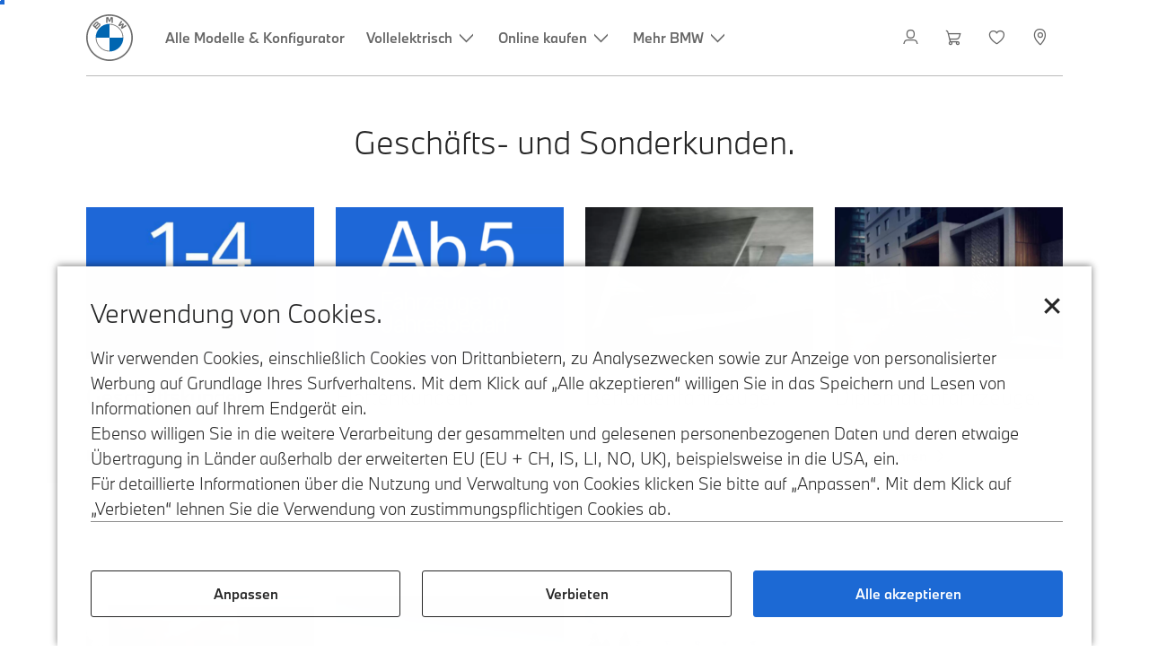

--- FILE ---
content_type: text/html;charset=utf-8
request_url: https://www.bmw.at/de/topics/fascination-bmw/corporate-direct-sales/uebersicht.html
body_size: 27752
content:















<!DOCTYPE HTML>
<html lang="de-AT" dir="LTR">
<head>
    <meta charset="UTF-8"/>
    <title>BMW Special Sales Übersicht</title>
    
    <meta name="description" content="Vielfältige Angebote für unsere BMW Direktabnehmer: Großkunden, Behörden, Einsatzfahrzeuge, Sicherheitsfahrzeuge und Diplomatic Sales."/>
    <meta name="template" content="content-page"/>
    <meta name="viewport" content="width=device-width, initial-scale=1"/>
    

    
    

  <script defer type="text/javascript" src="/.rum/@adobe/helix-rum-js@%5E2/dist/rum-standalone.js"></script>
<link rel="alternate" hreflang="de-AT" href="https://www.bmw.at/de/topics/fascination-bmw/corporate-direct-sales/uebersicht.html" data-hreflabel="de_AT"/>




    <link rel="canonical" href="https://www.bmw.at/de/topics/fascination-bmw/corporate-direct-sales/uebersicht.html"/>













<meta property="og:image" content="https://www.bmw.at"/>
<meta property="og:type" content="website"/>





    

    
    

    
    

    
    
    
    


    
    


    
    


    
    


    
    



    

    


    



    
    
    
    



    
    
    
    



    
    
    
    



    


    



    
    <meta name="robots" content="index,follow"/>
    
    <meta name="title"/>

    
    
    
    
    
    
    

    
    

    
    
    
    
    <link rel="stylesheet" href="/etc.clientlibs/bmw-web/clientlibs/clientlib-grid.lc-f932ef1a165956fcd1fd57617a350915-lc.css" type="text/css">



    
    
    
    
    <link rel="stylesheet" href="/etc.clientlibs/bmw-web/clientlibs/clientlib-dependencies.lc-112272e51c80ffe5bd01becd2ce7d656-lc.css" type="text/css">
<link rel="stylesheet" href="/etc.clientlibs/bmw-web/clientlibs/clientlib-base.lc-0d80d02a09256601472b80bcbb87d54d-lc.css" type="text/css">



    
    
    

    
    
    
    
    <link rel="stylesheet" href="/etc.clientlibs/wcc-foundation/components/onsitesearch/v1/onsitesearch/clientlibs.lc-b3053b046f9d912ea17f98bc0eb06506-lc.css" type="text/css">
<link rel="stylesheet" href="/etc.clientlibs/wcc-foundation/clientlibs/clientlib-components/v1.lc-6234e34c2f0bfaeec5d9bc3ad8d43be4-lc.css" type="text/css">
<link rel="stylesheet" href="/etc.clientlibs/bmw-web/clientlibs/clientlib-components.lc-68e44628b05a372a2b2fec029fc58588-lc.css" type="text/css">



    
    

    
    
    
    
        
        
    

        
                
            

    

    
    


    

    
    
<script type="application/json" id="ds2-page-context" data-component-path="ds2-page-context">{"current-page":"/content/bmw/marketAT/bmw_at/de_AT/topics/fascination-bmw/corporate-direct-sales/uebersicht","alternativeLang":[{"path":"https://www.bmw.at/de/topics/fascination-bmw/corporate-direct-sales/uebersicht.html","language":"de-AT"}]}</script>


    

        
            
            
    
    

    
        
    


        
        
        
        
            
    
    
        <!-- ESI S-->
        
                <!-- esi:include src="/etc/clientlibs/epaas/content/bmw/marketAT/bmw_at/de_AT.epaasclientlibinclude.js" -->
                <script id="epaasScriptTag" async src="https://www.bmw.com/etc/clientlibs/wcmp/consentcontroller.fallback/epaas.js" onload="epaas.api.initialize({tenant: 'ds2~bmw-at', locale: 'de_AT'})" type="text/javascript"></script>
            
        <!-- ESI E-->
    
    


        
    
    

        
        

        
        











    

    
    
        
    
<link rel="stylesheet" href="/etc.clientlibs/core/wcm/components/page/v2/page/clientlibs/site/skiptomaincontent.lc-bfabe37f910655332d531a062a57bb7f-lc.css" type="text/css">



        
    
    
    

    

     <!-- Navigation USA dlo -->
     

    <!-- USA DSX DLO Component -->
    



    
    
    

    

    
    
    
    
    

    
    

<script>(window.BOOMR_mq=window.BOOMR_mq||[]).push(["addVar",{"rua.upush":"false","rua.cpush":"true","rua.upre":"false","rua.cpre":"false","rua.uprl":"false","rua.cprl":"false","rua.cprf":"false","rua.trans":"SJ-3331d8c7-6031-4178-90c2-2caac2f02a67","rua.cook":"false","rua.ims":"false","rua.ufprl":"false","rua.cfprl":"false","rua.isuxp":"false","rua.texp":"norulematch","rua.ceh":"false","rua.ueh":"false","rua.ieh.st":"0"}]);</script>
                              <script>!function(a){var e="https://s.go-mpulse.net/boomerang/",t="addEventListener";if("False"=="True")a.BOOMR_config=a.BOOMR_config||{},a.BOOMR_config.PageParams=a.BOOMR_config.PageParams||{},a.BOOMR_config.PageParams.pci=!0,e="https://s2.go-mpulse.net/boomerang/";if(window.BOOMR_API_key="U9Q7S-CL67G-PZX2P-YKCFN-KJNSH",function(){function n(e){a.BOOMR_onload=e&&e.timeStamp||(new Date).getTime()}if(!a.BOOMR||!a.BOOMR.version&&!a.BOOMR.snippetExecuted){a.BOOMR=a.BOOMR||{},a.BOOMR.snippetExecuted=!0;var i,_,o,r=document.createElement("iframe");if(a[t])a[t]("load",n,!1);else if(a.attachEvent)a.attachEvent("onload",n);r.src="javascript:void(0)",r.title="",r.role="presentation",(r.frameElement||r).style.cssText="width:0;height:0;border:0;display:none;",o=document.getElementsByTagName("script")[0],o.parentNode.insertBefore(r,o);try{_=r.contentWindow.document}catch(O){i=document.domain,r.src="javascript:var d=document.open();d.domain='"+i+"';void(0);",_=r.contentWindow.document}_.open()._l=function(){var a=this.createElement("script");if(i)this.domain=i;a.id="boomr-if-as",a.src=e+"U9Q7S-CL67G-PZX2P-YKCFN-KJNSH",BOOMR_lstart=(new Date).getTime(),this.body.appendChild(a)},_.write("<bo"+'dy onload="document._l();">'),_.close()}}(),"".length>0)if(a&&"performance"in a&&a.performance&&"function"==typeof a.performance.setResourceTimingBufferSize)a.performance.setResourceTimingBufferSize();!function(){if(BOOMR=a.BOOMR||{},BOOMR.plugins=BOOMR.plugins||{},!BOOMR.plugins.AK){var e="true"=="true"?1:0,t="",n="cloiakixyyda62lquqnq-f-16fe70baf-clientnsv4-s.akamaihd.net",i="false"=="true"?2:1,_={"ak.v":"39","ak.cp":"639838","ak.ai":parseInt("1227338",10),"ak.ol":"0","ak.cr":9,"ak.ipv":4,"ak.proto":"h2","ak.rid":"10be73a0","ak.r":37607,"ak.a2":e,"ak.m":"dsca","ak.n":"essl","ak.bpcip":"18.220.128.0","ak.cport":49094,"ak.gh":"23.198.5.17","ak.quicv":"","ak.tlsv":"tls1.3","ak.0rtt":"","ak.0rtt.ed":"","ak.csrc":"-","ak.acc":"","ak.t":"1768989723","ak.ak":"hOBiQwZUYzCg5VSAfCLimQ==xzJkEO38nUyIAfw7dJuPTfloryVbGf5ExKYozjgBXTbkk+El5JCI7sLHXhHW5wIhrlDTY6nKZXp4DvSYpwtrHWulrwC8qic/yxNubkDkUFlQDSJfNTDKhMtUH0pBVvV84ZFAoD8rYufA2VIQ1f1d5jNJlK/GNzEE7cg7YTQ5VJSFgCBqo2ZQ148aHMDyaUhoK/aMbehZwUgo/z9kvC+Dqv7B9s6v7wRKAjmfNBgv8oYc3Mz/z8IifEydXndrfuLIq6RqsJrOk0RVoeZuY0vrb1Sj7It7Hrf26NvK+lkM7NRyMwuzOeqOuyLBipu47ChdFwxtmWTbZ8hOjCqF8BvljEfvOg9Vt6AGYJFBW3flXfJkZ4Td8pkENxZ/5i4/9zvoykn2MsjGLU6blIywSO/H/e01o/3IPmWWDAqX8QdLHZU=","ak.pv":"56","ak.dpoabenc":"","ak.tf":i};if(""!==t)_["ak.ruds"]=t;var o={i:!1,av:function(e){var t="http.initiator";if(e&&(!e[t]||"spa_hard"===e[t]))_["ak.feo"]=void 0!==a.aFeoApplied?1:0,BOOMR.addVar(_)},rv:function(){var a=["ak.bpcip","ak.cport","ak.cr","ak.csrc","ak.gh","ak.ipv","ak.m","ak.n","ak.ol","ak.proto","ak.quicv","ak.tlsv","ak.0rtt","ak.0rtt.ed","ak.r","ak.acc","ak.t","ak.tf"];BOOMR.removeVar(a)}};BOOMR.plugins.AK={akVars:_,akDNSPreFetchDomain:n,init:function(){if(!o.i){var a=BOOMR.subscribe;a("before_beacon",o.av,null,null),a("onbeacon",o.rv,null,null),o.i=!0}return this},is_complete:function(){return!0}}}}()}(window);</script></head>
<body class="contentpage page basicpage" id="contentpage-1c93a1f9b9" data-cmp-data-layer-enabled data-breakpoints="{&#34;small&#34;:767,&#34;medium&#34;:1023,&#34;large&#34;:1279,&#34;xlarge&#34;:1919}" data-component-path="page-v1" data-loader="webpack" data-tracking-block="true" data-tracking-regionid="page¦¦bmw special sales übersicht¦¦¦">

<style>
    :root {
        
        
    }
</style>
<script>
    window.adobeDataLayer = window.adobeDataLayer || [];
    let pagePropertiesTrackingObj = {};
    let dynamicTrackingObj = {
        event: 'aem page loaded',
        page: {
            pageInfo: {
                pageID: '\/content\/bmw\/marketAT\/bmw_at\/de_AT\/topics\/fascination\u002Dbmw\/corporate\u002Ddirect\u002Dsales\/uebersicht',
                version: 'acdl: 2025\u002D11\u002D14T13:10:49.133Z',
                sysEnv: 'prod',
            },
            category: {
                pageType: 'content\u002Dpage',
            }
        }
    }
    let trackingObj = Object.assign(pagePropertiesTrackingObj, dynamicTrackingObj);
    adobeDataLayer.push(trackingObj);
</script>


    








<header>
    
        
    

        
                




    
    
    
    
    

    
    

    
    
    

    <div id="container-828576c8b8" class="cmp-container     " data-component-path="container-v1">
        
        


<div class="aem-Grid aem-Grid--12 aem-Grid--default--12 ">
    
    <div class="globalnavigation aem-GridColumn aem-GridColumn--default--12">


<div class="cmp-globalnavigation__skiptomaincontent">
  
  <a class="cmp-globalnavigation__skiptomaincontent-link " aria-label="Skip to main content" href="#main" data-tracking-linkid="link¦¦skip to main content¦open content">
    Skip to main content
  </a>
  
</div>


<div class="cmp-globalnavigation__layer">
    <div class="cmp-globalnavigation__layer-wrapper">
        <button class="cmp-globalnavigation__close-icon" aria-label="Close details layer" data-tracking-linkid="icon¦¦mobile details close¦close content">
            
    <i data-icon="close" aria-hidden="true"></i>

        </button>
        <div class="cmp-globalnavigation__layer-content"></div>
    </div>
</div>
<root-shell>
    <div class="cmp-globalnavigation cmp-globalnavigation--solid cmp-globalnavigation--solid-white " data-loader="webpack" data-component-path="globalnavigation" data-tracking-block="true" data-tracking-regionid="navigation l1¦¦¦¦¦" data-dealer-locator-type="ddlDlo">

        
        <nav class="cmp-globalnavigation__container" aria-label="Main navigation" data-tracking-regionid="navigation l1¦¦¦nav l1 menu¦¦">
            
            
    <a href="https://www.bmw.at/de/home.html" class="cmp-globalnavigation__logo" aria-label="BMW Logo" data-tracking-linkid="image¦¦logo¦internal click">
        
    <img class="cmp-globalnavigation__logo-image cmp-globalnavigation__logo-image--white" src="/content/dam/bmw/common/images/logo-icons/BMW/BMW_White_Logo.svg.asset.1670245093434.svg" loading="lazy" alt="" role="presentation" title="BMW Logo"/>

        
    <img class="cmp-globalnavigation__logo-image cmp-globalnavigation__logo-image--grey" src="/content/dam/bmw/common/images/logo-icons/BMW/BMW_Grey-Colour_RGB.svg.asset.1756199978277.svg" loading="lazy" alt="" role="presentation" title="BMW Logo"/>

    </a>


            
            <div class="cmp-globalnavigation__primary">
                <menu class="cmp-globalnavigation__list" aria-label="Navigation list">
                    
                        
    <li class="cmp-globalnavigation__item ">
        <a class="cmp-globalnavigation__interaction cmp-globalnavigation__interaction--link " aria-label="Alle Modelle &amp; Konfigurator" data-tracking-linkid="link¦¦alle modelle &amp; konfigurator¦internal click" target="_self" href="https://www.bmw.at/de/all-models.html">
            
            <span class="cmp-globalnavigation__interaction-label">Alle Modelle &amp; Konfigurator</span>
            
            
        </a>
    </li>

                    
                        
    <li class="cmp-globalnavigation__item ">
        <button data-button-id="item1" class="cmp-globalnavigation__interaction cmp-globalnavigation__interaction--flyout " aria-label="Vollelektrisch" aria-pressed="false" data-tracking-linkid="link¦¦vollelektrisch¦open content">
            
            <span class="cmp-globalnavigation__interaction-label">Vollelektrisch</span>
            
    <i class="cmp-globalnavigation__interaction-icon-desktop" data-icon="arrow_chevron_down" aria-hidden="true"></i>

            
    <i class="cmp-globalnavigation__interaction-icon" data-icon="arrow_chevron_right" aria-hidden="true"></i>

        </button>
    </li>

                    
                        
    <li class="cmp-globalnavigation__item ">
        <button data-button-id="item2" class="cmp-globalnavigation__interaction cmp-globalnavigation__interaction--flyout " aria-label="Online kaufen" aria-pressed="false" data-tracking-linkid="link¦¦online kaufen¦open content">
            
            <span class="cmp-globalnavigation__interaction-label">Online kaufen</span>
            
    <i class="cmp-globalnavigation__interaction-icon-desktop" data-icon="arrow_chevron_down" aria-hidden="true"></i>

            
    <i class="cmp-globalnavigation__interaction-icon" data-icon="arrow_chevron_right" aria-hidden="true"></i>

        </button>
    </li>

                    
                        
    <li class="cmp-globalnavigation__item ">
        <button data-button-id="item3" class="cmp-globalnavigation__interaction cmp-globalnavigation__interaction--flyout " aria-label="Mehr BMW	" aria-pressed="false" data-tracking-linkid="link¦¦mehr bmw	¦open content">
            
            <span class="cmp-globalnavigation__interaction-label">Mehr BMW	</span>
            
    <i class="cmp-globalnavigation__interaction-icon-desktop" data-icon="arrow_chevron_down" aria-hidden="true"></i>

            
    <i class="cmp-globalnavigation__interaction-icon" data-icon="arrow_chevron_right" aria-hidden="true"></i>

        </button>
    </li>

                    
                    
                </menu>
            </div>

            
            
    <div class="cmp-globalnavigation__secondary ">
        <menu class="cmp-globalnavigation__list" aria-label="Navigation list">
            
                
                
                
                
    <li class="cmp-globalnavigation__item  ">
        <button data-button-id="myBmw" class="cmp-globalnavigation__interaction cmp-globalnavigation__interaction--icon-flyout " title="MyBMW" aria-label="MyBMW" aria-pressed="false" data-tracking-linkid="icon¦¦mybmw¦open content">
            
    <i class="cmp-globalnavigation__interaction-icon" data-icon="person" aria-hidden="true"></i>

            <span class="cmp-globalnavigation__interaction-label"></span>
            
            
        </button>
    </li>

                
            
                
                
                
                
    <li class="cmp-globalnavigation__item  ">
        <a class="cmp-globalnavigation__interaction cmp-globalnavigation__interaction--icon-link " title="Warenkorb" aria-label="Warenkorb" data-tracking-linkid="icon¦¦shoppingcart¦internal click" href="https://www.bmw.at/de/shop/ls/cart">
            
    <i class="cmp-globalnavigation__interaction-icon" data-icon="shopping_cart" aria-hidden="true"></i>

            <span class="cmp-globalnavigation__interaction-label"></span>
            
            
        </a>
    </li>

                
            
                
                
                
                
    <li class="cmp-globalnavigation__item  ">
        <a class="cmp-globalnavigation__interaction cmp-globalnavigation__interaction--icon-link " title="Wunschliste" aria-label="Wunschliste" data-tracking-linkid="icon¦¦wishlist¦internal click" href="https://www.bmw.at/de-at/mybmw/garage/wishlist">
            
    <i class="cmp-globalnavigation__interaction-icon" data-icon="heart" aria-hidden="true"></i>

            <span class="cmp-globalnavigation__interaction-label"></span>
            
            
        </a>
    </li>

                
            
                
                
                
                
    <li class="cmp-globalnavigation__item cmp-globalnavigation__item--desktop-up">
        <a data-icon-label="Choose your local BMW Center" class="cmp-globalnavigation__interaction cmp-globalnavigation__interaction--icon-link " title="Händlersuche" aria-label="Händlersuche" data-tracking-linkid="icon¦¦dealerlocator¦internal click" href="https://www.bmw.at/de/fastlane/dealer-locator.html">
            
    <i class="cmp-globalnavigation__interaction-icon" data-icon="location_pin" aria-hidden="true"></i>

            <span class="cmp-globalnavigation__interaction-label"></span>
            
            
        </a>
    </li>

                
            
                
                
                
                
                
            

            
            
    <li class="cmp-globalnavigation__item cmp-globalnavigation__item--tablet-down">
        <button class="cmp-globalnavigation__interaction cmp-globalnavigation__interaction--toggle cmp-globalnavigation__interaction--toggle-open" title="Open navigation menu" aria-label="Open navigation menu" data-tracking-linkid="icon¦¦mobile menu open¦open content">
            
    <i class="cmp-globalnavigation__interaction-icon" data-icon="menu" aria-hidden="true"></i>

            <span class="cmp-globalnavigation__interaction-label"></span>
            
            
        </button>
    </li>

        </menu>
    </div>

        </nav>

        
        <div class="cmp-globalnavigation__border-wrapper">
            <div class="cmp-globalnavigation__border"></div>
        </div>

        
        <nav class="cmp-globalnavigation__navigation-mobile" data-tracking-regionid="navigation l1¦¦¦nav l1 menu mobile¦¦">
            
    <a href="https://www.bmw.at/de/home.html" class="cmp-globalnavigation__logo" aria-label="BMW Logo" data-tracking-linkid="image¦¦logo¦internal click">
        
    <img class="cmp-globalnavigation__logo-image cmp-globalnavigation__logo-image--white" src="/content/dam/bmw/common/images/logo-icons/BMW/BMW_White_Logo.svg.asset.1670245093434.svg" loading="lazy" alt="" role="presentation" title="BMW Logo"/>

        
    <img class="cmp-globalnavigation__logo-image cmp-globalnavigation__logo-image--grey" src="/content/dam/bmw/common/images/logo-icons/BMW/BMW_Grey-Colour_RGB.svg.asset.1756199978277.svg" loading="lazy" alt="" role="presentation" title="BMW Logo"/>

    </a>

            
    <div class="cmp-globalnavigation__secondary ">
        <menu class="cmp-globalnavigation__list" aria-label="Navigation list">
            
                
                
                
                
                
            
                
                
                
                
                
            
                
                
                
                
                
            
                
                
                
                
    <li class="cmp-globalnavigation__item  ">
        <a data-icon-label="Choose your local BMW Center" class="cmp-globalnavigation__interaction cmp-globalnavigation__interaction--icon-link " title="Händlersuche" aria-label="Händlersuche" data-tracking-linkid="icon¦¦dealerlocator¦internal click" href="https://www.bmw.at/de/fastlane/dealer-locator.html">
            
    <i class="cmp-globalnavigation__interaction-icon" data-icon="location_pin" aria-hidden="true"></i>

            <span class="cmp-globalnavigation__interaction-label"></span>
            
            
        </a>
    </li>

                
            
                
                
                
                
                
            

            
            
    <li class="cmp-globalnavigation__item cmp-globalnavigation__item--tablet-down">
        <button class="cmp-globalnavigation__interaction cmp-globalnavigation__interaction--toggle cmp-globalnavigation__interaction--toggle-close" title="Close navigation menu" aria-label="Close navigation menu" data-tracking-linkid="icon¦¦mobile menu close¦close content">
            
    <i class="cmp-globalnavigation__interaction-icon" data-icon="close" aria-hidden="true"></i>

            <span class="cmp-globalnavigation__interaction-label"></span>
            
            
        </button>
    </li>

        </menu>
    </div>

        </nav>

        
        <div class="cmp-globalnavigation__flyout-layer">
            <div class="cmp-globalnavigation__flyout-wrapper">
                
                    
                
                    <div class="cmp-globalnavigation__flyout" data-flyout-id="item1" data-loader="webpack" data-component-path="scroll-indicator-v1" data-tracking-block="true" data-tracking-regionid="navigation l2¦¦vollelektrisch¦¦¦">
                        <div class="cmp-globalnavigation__header">
                            <button class="cmp-globalnavigation__header-back" data-tracking-linkid="icon¦¦mobile menu back¦close content" aria-label="Close">
                                
    <i class="cmp-globalnavigation__header-back-icon" data-icon="arrow_chevron_left" aria-hidden="true"></i>

                            </button>
                            Vollelektrisch
                        </div>
                        
                        <div class="style-container--fixed-margins">




    
    
    
    
    

    
    

    
    
    

    <div id="container-0703aafd7c" class="cmp-container     " data-component-path="container-v1">
        
        


<div class="aem-Grid aem-Grid--12 aem-Grid--default--12 ">
    
    <div class="container responsivegrid aem-GridColumn aem-GridColumn--default--12">



    
    
    
    
    

    
    

    
    
    

    <div id="container-b602de4960" class="cmp-container     " data-component-path="container-v1">
        
        


<div class="aem-Grid aem-Grid--12 aem-Grid--default--12 ">
    
    <div class="container responsivegrid aem-GridColumn style-common--cmp-spacing-bottom-20 aem-GridColumn--default--12 style-common--cmp-spacing-top-20">



    
    
    
    
    

    
    

    
    
    

    <div id="container-b5128f170b" class="cmp-container     " data-component-path="container-v1">
        
        


<div class="aem-Grid aem-Grid--12 aem-Grid--small--12 aem-Grid--default--12 aem-Grid--large--12 aem-Grid--medium--12 ">
    
    <div class="container responsivegrid aem-GridColumn--small--none aem-GridColumn--medium--none aem-GridColumn--offset--large--0 aem-GridColumn--default--none aem-GridColumn--offset--default--0 aem-GridColumn--offset--medium--0 aem-GridColumn--large--4 aem-GridColumn--large--none aem-GridColumn aem-GridColumn--small--12 aem-GridColumn--offset--small--0 aem-GridColumn--default--4 aem-GridColumn--medium--6">



    
    
    
    
    

    
    

    
    
    

    <div id="container-6c3f567d8d" class="cmp-container     " data-component-path="container-v1">
        
        


<div class="aem-Grid aem-Grid--4 aem-Grid--small--12 aem-Grid--default--4 aem-Grid--large--4 aem-Grid--medium--6 ">
    
    <div class="list style-list-margins-medium-responsive style-list--font-thin aem-GridColumn--large--4 aem-GridColumn aem-GridColumn--small--12 aem-GridColumn--default--4 aem-GridColumn--medium--6">
<div class="   " data-tracking-regionid="¦¦¦list (vertical)¦¦elektrofahrzeuge" data-component-path="list-v1" data-loader="webpack">
    <h3 class="cmp-list__title    
           ">Elektrofahrzeuge</h3>
    <menu id="list-5752bc96e2" class="cmp-list ">
        <li class="cmp-list__item  ">
    <a id="list-5752bc96e2-0" class="cmp-list__item-link " display-external-arrow="false" data-tracking-linkid="list link¦¦bmw elektroautos¦internal click" target="_self" href="https://www.bmw.at/de/elektroauto.html">
        
        <span class="cmp-list__item-title">BMW Elektroautos</span>
        
    </a>
    
    
</li>
    
        <li class="cmp-list__item  ">
    <a id="list-5752bc96e2-1" class="cmp-list__item-link " display-external-arrow="false" data-tracking-linkid="list link¦¦bmw gebrauchte elektroautos¦internal click" target="_self" href="https://www.bmw.at/de/elektroauto/gebrauchte-elektroautos.html">
        
        <span class="cmp-list__item-title">BMW gebrauchte Elektroautos</span>
        
    </a>
    
    
</li>
    
        <li class="cmp-list__item  ">
    <a id="list-5752bc96e2-2" class="cmp-list__item-link " display-external-arrow="false" data-tracking-linkid="list link¦¦vorteile von elektroautos¦internal click" target="_self" href="https://www.bmw.at/de/elektroauto/elektroautos-vorteile.html">
        
        <span class="cmp-list__item-title">Vorteile von Elektroautos</span>
        
    </a>
    
    
</li>
    
        <li class="cmp-list__item  ">
    <a id="list-5752bc96e2-3" class="cmp-list__item-link " display-external-arrow="false" data-tracking-linkid="list link¦¦die kosten eines elektroautos¦internal click" target="_self" href="https://www.bmw.at/de/elektroauto/elektroauto-kosten.html">
        
        <span class="cmp-list__item-title">Die Kosten eines Elektroautos</span>
        
    </a>
    
    
</li>
    
        <li class="cmp-list__item  ">
    <a id="list-5752bc96e2-4" class="cmp-list__item-link " display-external-arrow="false" data-tracking-linkid="list link¦¦bmw plug-in-hybrid¦internal click" target="_self" href="https://www.bmw.at/de/elektroauto/plug-in-hybrid.html">
        
        <span class="cmp-list__item-title">BMW Plug-in-Hybrid</span>
        
    </a>
    
    
</li>
    
        <li class="cmp-list__item  ">
    <a id="list-5752bc96e2-5" class="cmp-list__item-link " display-external-arrow="false" data-tracking-linkid="list link¦¦die neue klasse¦internal click" target="_self" href="https://www.bmw.at/de/mehr-bmw/neue-klasse.html">
        
        <span class="cmp-list__item-title">Die Neue Klasse</span>
        
    </a>
    
    
</li>
    </menu>
    
    
    

</div>
</div>

    
</div>

    </div>

    
    

    
    

     

</div>
<div class="container responsivegrid aem-GridColumn--small--none aem-GridColumn--medium--none aem-GridColumn--offset--large--0 aem-GridColumn--default--none aem-GridColumn--offset--default--0 aem-GridColumn--offset--medium--0 aem-GridColumn--large--4 aem-GridColumn--large--none aem-GridColumn aem-GridColumn--small--12 aem-GridColumn--offset--small--0 aem-GridColumn--default--4 aem-GridColumn--medium--6">



    
    
    
    
    

    
    

    
    
    

    <div id="container-260e8df3e7" class="cmp-container     " data-component-path="container-v1">
        
        


<div class="aem-Grid aem-Grid--4 aem-Grid--small--12 aem-Grid--default--4 aem-Grid--large--4 aem-Grid--medium--6 ">
    
    <div class="container responsivegrid style-common--cmp-spacing-top-12 aem-GridColumn--small--none aem-GridColumn--large--4 aem-GridColumn--medium--4 aem-GridColumn--default--hide aem-GridColumn aem-GridColumn--small--12 aem-GridColumn--offset--small--0 aem-GridColumn--offset--default--0 aem-GridColumn--default--4">



    
    
    
    
    

    
    

    
    
    

    <div id="container-e6cb30bad8" class="cmp-container     " data-component-path="container-v1">
        
        


<div class="aem-Grid aem-Grid--4 aem-Grid--default--4 ">
    
    
    
</div>

    </div>

    
    

    
    

     

</div>
<div class="list style-list-margins-medium-responsive style-list--font-thin aem-GridColumn--large--4 aem-GridColumn aem-GridColumn--small--12 aem-GridColumn--default--4 aem-GridColumn--medium--6">
<div class="   " data-tracking-regionid="¦¦¦list (vertical)¦¦elektroauto laden" data-component-path="list-v1" data-loader="webpack">
    <h3 class="cmp-list__title    
           ">Elektroauto laden</h3>
    <menu id="list-b96ddd1cdc" class="cmp-list ">
        <li class="cmp-list__item  ">
    <a id="list-b96ddd1cdc-0" class="cmp-list__item-link " display-external-arrow="false" data-tracking-linkid="list link¦¦zuhause laden¦internal click" target="_self" href="https://www.bmw.at/de/elektroauto/home-charging.html">
        
        <span class="cmp-list__item-title">Zuhause laden</span>
        
    </a>
    
    
</li>
    
        <li class="cmp-list__item  ">
    <a id="list-b96ddd1cdc-1" class="cmp-list__item-link " display-external-arrow="false" data-tracking-linkid="list link¦¦öffentliches laden für elektroautos¦internal click" target="_self" href="https://www.bmw.at/de/elektroauto/public-charging.html">
        
        <span class="cmp-list__item-title">Öffentliches Laden für Elektroautos</span>
        
    </a>
    
    
</li>
    
        <li class="cmp-list__item  ">
    <a id="list-b96ddd1cdc-2" class="cmp-list__item-link " display-external-arrow="false" data-tracking-linkid="list link¦¦ e-auto-batterie und e-motor¦internal click" target="_self" href="https://www.bmw.at/de/elektroauto/batterie-technologie.html">
        
        <span class="cmp-list__item-title"> E-Auto-Batterie und E-Motor</span>
        
    </a>
    
    
</li>
    
        <li class="cmp-list__item  ">
    <a id="list-b96ddd1cdc-3" class="cmp-list__item-link " display-external-arrow="false" data-tracking-linkid="list link¦¦die reichweite von elektroautos¦internal click" target="_self" href="https://www.bmw.at/de/elektroauto/elektroauto-reichweite.html">
        
        <span class="cmp-list__item-title">Die Reichweite von Elektroautos</span>
        
    </a>
    
    
</li>
    </menu>
    
    
    

</div>
</div>

    
</div>

    </div>

    
    

    
    

     

</div>

    
</div>

    </div>

    
    

    
    

     

</div>

    
</div>

    </div>

    
    

    
    

     

</div>

    
</div>

    </div>

    
    

    
    

     


</div>
                    </div>
                
                    <div class="cmp-globalnavigation__flyout" data-flyout-id="item2" data-loader="webpack" data-component-path="scroll-indicator-v1" data-tracking-block="true" data-tracking-regionid="navigation l2¦¦online kaufen¦¦¦">
                        <div class="cmp-globalnavigation__header">
                            <button class="cmp-globalnavigation__header-back" data-tracking-linkid="icon¦¦mobile menu back¦close content" aria-label="Close">
                                
    <i class="cmp-globalnavigation__header-back-icon" data-icon="arrow_chevron_left" aria-hidden="true"></i>

                            </button>
                            Online kaufen
                        </div>
                        
                        <div class="style-container--fixed-margins">




    
    
    
    
    

    
    

    
    
    

    <div id="container-bc7596b5ec" class="cmp-container     " data-component-path="container-v1">
        
        


<div class="aem-Grid aem-Grid--12 aem-Grid--default--12 ">
    
    <div class="container responsivegrid aem-GridColumn aem-GridColumn--default--12">



    
    
    
    
    

    
    

    
    
    
    
    
    <div id="container-fa01957a3d" class=" cmp-container 
                 
                 
                 cmp-container--layout-flex
                 cmp-container--flex-flex-start
                 cmp-container--flex-align-flex-start
                 cmp-container--flex-row-reverse
                 cmp-container--flex-wrap
                 cmp-container--flex-child-width-default
                 cmp-container--flex-child-spacing-default
                 
                 " data-component-path="container-v1">
        
        


<div class="aem-Grid aem-Grid--12 aem-Grid--default--12 ">
    
    <div class="container responsivegrid aem-GridColumn style-common--cmp-spacing-bottom-20 aem-GridColumn--default--12 style-common--cmp-spacing-top-20">



    
    
    
    
    

    
    

    
    
    
    
    
    <div id="container-1864de95ae" class=" cmp-container 
                 
                 
                 cmp-container--layout-flex
                 cmp-container--flex-flex-start
                 cmp-container--flex-align-flex-start
                 cmp-container--flex-row-reverse
                 cmp-container--flex-wrap
                 cmp-container--flex-child-width-default
                 cmp-container--flex-child-spacing-default
                 
                 " data-component-path="container-v1">
        
        


<div class="aem-Grid aem-Grid--12 aem-Grid--small--12 aem-Grid--default--12 aem-Grid--medium--12 ">
    
    <div class="container responsivegrid aem-GridColumn--offset--medium--0 aem-GridColumn--small--none aem-GridColumn--medium--none aem-GridColumn--default--none aem-GridColumn aem-GridColumn--small--12 aem-GridColumn--offset--small--0 aem-GridColumn--offset--default--0 aem-GridColumn--default--4 aem-GridColumn--medium--6">



    
    
    
    
    

    
    

    
    
    

    <div id="container-1518049662" data-tracking-regionid="blueprint¦¦item-column-teaser-image¦¦¦" data-tracking-block="true" class="cmp-container     " data-component-path="container-v1">
        
        


<div class="aem-Grid aem-Grid--4 aem-Grid--small--12 aem-Grid--default--4 aem-Grid--medium--6 ">
    
    <div class="image aem-GridColumn aem-GridColumn--small--12 aem-GridColumn--default--4 aem-GridColumn--medium--6">
<div class="cmp-image__wrapper" data-component-path="image-v1">
    
     
    


     
    








    
    
    
    
    
    



    
    <div id="image-1cd7a13b5c" class="cmp-image" itemscope itemtype="http://schema.org/ImageObject">
    

        
    <picture>
        
            <source srcset="https://bmw.scene7.com/is/image/BMW/multiple-cars:16to9?fmt=webp&amp;wid=2560&amp;hei=1440" media="(min-width: 1504px) " type="image/webp" width="2560" height="1440"/>
        
            <source srcset="https://bmw.scene7.com/is/image/BMW/multiple-cars:16to9?fmt=webp&amp;wid=1504&amp;hei=846" media="(min-width: 1024px) " type="image/webp" width="1504" height="846"/>
        
            <source srcset="https://bmw.scene7.com/is/image/BMW/multiple-cars:4to3?fmt=webp&amp;wid=1024&amp;hei=768" media="(min-width: 600px) " type="image/webp" width="1024" height="768"/>
        
            <source srcset="https://bmw.scene7.com/is/image/BMW/multiple-cars:4to3?fmt=webp&amp;wid=600&amp;hei=450" type="image/webp" width="600" height="450"/>
        
        <img class="cmp-image__image" src="https://bmw.scene7.com/is/image/BMW/multiple-cars?wid=2560&hei=1891" alt="Find available new cars" width="2560" height="1891" loading="lazy"/>
    </picture>

    
    
    
</div>

    





    
    
</div>
</div>
<div class="container responsivegrid aem-GridColumn aem-GridColumn--small--12 style-common--cmp-spacing-top-6 aem-GridColumn--default--4 aem-GridColumn--medium--6">



    
    
    
    
    

    
    

    
    
    

    <div id="container-d7ccb69e70" class="cmp-container     " data-component-path="container-v1">
        
        


<div class="aem-Grid aem-Grid--4 aem-Grid--small--12 aem-Grid--default--4 ">
    
    <div class="text style-text--body-1 style-text--dark aem-GridColumn aem-GridColumn--default--4">


    
        
    
    
    <div id="text-46315c7fd1" class="cmp-text   ">
        <p class="cmp-text__paragraph">
            Finden Sie sofort verfügbare Neuwagen beim BMW Händler in Ihrer Nähe und kaufen oder leasen Sie Ihr Auto direkt online.
        </p>

        
    </div>
    
    


        
    



</div>
<div class="container responsivegrid aem-GridColumn style-common--cmp-spacing-top-6 aem-GridColumn--default--4">



    
    
    
    
    

    
    

    
    
    

    <div id="container-2b7d242e2c" class="cmp-container     " data-component-path="container-v1">
        
        


<div class="aem-Grid aem-Grid--12 aem-Grid--small--12 aem-Grid--default--12 aem-Grid--medium--12 ">
    
    <div class="button style-button--as-link style-button--dark style-button--flex aem-GridColumn--offset--medium--0 aem-GridColumn--small--none aem-GridColumn--medium--none aem-GridColumn--default--none aem-GridColumn aem-GridColumn--small--12 aem-GridColumn--offset--small--0 aem-GridColumn--default--12 aem-GridColumn--offset--default--0 aem-GridColumn--medium--6">






<a id="button-593c165587" class="cmp-button   " aria-label=" Lagernde Neuwagen finden " href="https://www.bmw.at/de-at/sl/stocklocator#/results" data-tracking-enhanced="true" data-tracking-linkid="link (dark)¦¦lagernde neuwagen finden¦internal click">
    
    
    <span class="cmp-button__text">
        Lagernde Neuwagen finden
        
            
                
                
                
    <i class="cmp-button__icon" data-icon="arrow_chevron_right" aria-hidden="true"></i>

            
            
        
    </span>
</a>



</div>

    
</div>

    </div>

    
    

    
    

     

</div>
<div class="container responsivegrid style-common--cmp-spacing-top-12 aem-GridColumn--small--none aem-GridColumn--default--hide aem-GridColumn aem-GridColumn--small--12 aem-GridColumn--offset--small--0 aem-GridColumn--offset--default--0 aem-GridColumn--default--4">



    
    
    
    
    

    
    

    
    
    

    <div id="container-109664faac" class="cmp-container     " data-component-path="container-v1">
        
        


<div class="aem-Grid aem-Grid--12 aem-Grid--default--12 ">
    
    
    
</div>

    </div>

    
    

    
    

     

</div>

    
</div>

    </div>

    
    

    
    

     

</div>

    
</div>

    </div>

    
    

    
    

     

</div>
<div class="container responsivegrid aem-GridColumn--offset--medium--0 aem-GridColumn--small--none aem-GridColumn--medium--none aem-GridColumn--default--none aem-GridColumn aem-GridColumn--small--12 aem-GridColumn--offset--small--0 aem-GridColumn--default--8 aem-GridColumn--offset--default--0 aem-GridColumn--medium--6">



    
    
    
    
    

    
    

    
    
    

    <div id="container-99aeaec001" class="cmp-container     " data-component-path="container-v1">
        
        


<div class="aem-Grid aem-Grid--8 aem-Grid--small--12 aem-Grid--default--8 aem-Grid--large--8 aem-Grid--medium--6 ">
    
    <div class="container responsivegrid aem-GridColumn--small--none aem-GridColumn--medium--none aem-GridColumn--offset--large--0 aem-GridColumn--default--none aem-GridColumn--medium--4 aem-GridColumn--offset--default--0 aem-GridColumn--offset--medium--0 aem-GridColumn--large--4 aem-GridColumn--large--none aem-GridColumn aem-GridColumn--small--12 aem-GridColumn--offset--small--0 aem-GridColumn--default--4">



    
    
    
    
    

    
    

    
    
    

    <div id="container-247d454a25" class="cmp-container     " data-component-path="container-v1">
        
        


<div class="aem-Grid aem-Grid--4 aem-Grid--small--12 aem-Grid--default--4 aem-Grid--large--4 aem-Grid--medium--4 ">
    
    <div class="list style-list-margins-medium-responsive style-list--font-thin aem-GridColumn--large--4 aem-GridColumn--medium--4 aem-GridColumn aem-GridColumn--small--12 aem-GridColumn--default--4">
<div class="   " data-tracking-regionid="¦¦¦list (vertical)¦¦online kaufen" data-component-path="list-v1" data-loader="webpack">
    <h3 class="cmp-list__title    
           ">Online kaufen</h3>
    <menu id="list-7415b6152e" class="cmp-list ">
        <li class="cmp-list__item  ">
    <a id="list-7415b6152e-0" class="cmp-list__item-link " display-external-arrow="false" data-tracking-linkid="list link¦¦aktuelle angebote¦internal click" target="_self" href="https://www.bmw.at/de/Shop-Online/bmw-angebote.html">
        
        <span class="cmp-list__item-title">Aktuelle Angebote</span>
        
    </a>
    
    
</li>
    
        <li class="cmp-list__item  ">
    <a id="list-7415b6152e-1" class="cmp-list__item-link " display-external-arrow="false" data-tracking-linkid="list link¦¦konfigurieren &amp; preise¦internal click" target="_blank" href="https://www.bmw.at/de/konfigurator.html">
        
        <span class="cmp-list__item-title">Konfigurieren &amp; Preise</span>
        
    </a>
    
    
</li>
    
        <li class="cmp-list__item  ">
    <a id="list-7415b6152e-2" class="cmp-list__item-link " display-external-arrow="false" data-tracking-linkid="list link¦¦lagernde neuwagen¦internal click" target="_blank" href="https://www.bmw.at/de-at/sl/stocklocator#/results">
        
        <span class="cmp-list__item-title">Lagernde Neuwagen</span>
        
    </a>
    
    
</li>
    
        <li class="cmp-list__item  ">
    <a id="list-7415b6152e-3" class="cmp-list__item-link " display-external-arrow="false" data-tracking-linkid="list link¦¦gebrauchtwagen¦internal click" target="_blank" href="https://www.bmw-boerse.at/">
        
        <span class="cmp-list__item-title">Gebrauchtwagen</span>
        
    </a>
    
    
</li>
    
        <li class="cmp-list__item  ">
    <a id="list-7415b6152e-4" class="cmp-list__item-link " display-external-arrow="false" data-tracking-linkid="list link¦¦bmw connected drive store¦internal click" target="_self" href="https://www.bmw.at/de/shop/ls/cp/connected-drive">
        
        <span class="cmp-list__item-title">BMW Connected Drive Store</span>
        
    </a>
    
    
</li>
    
        <li class="cmp-list__item  ">
    <a id="list-7415b6152e-5" class="cmp-list__item-link " display-external-arrow="false" data-tracking-linkid="list link¦¦bmw zubehör store¦internal click" target="_self" href="https://www.bmw.at/de/shop/ls/cp/physical-goods/BF_ACCESSORY">
        
        <span class="cmp-list__item-title">BMW Zubehör Store</span>
        
    </a>
    
    
</li>
    
        <li class="cmp-list__item  ">
    <a id="list-7415b6152e-6" class="cmp-list__item-link " display-external-arrow="false" data-tracking-linkid="list link¦¦bmw lifestyle store¦internal click" target="_self" href="https://urldefense.com/v3/__https://www.bmw.at/de/shop/ls/cp/physical-goods/BF_LIFESTYLE_V2__;!!OrxsNty6D4my!4YcR0ly4Zbt2r3Lgj3KUtMvshPc8CFpz7iGs7_7GkpM1U-7H2uBWMQaOMD1UF77_yz3da3qIppqsWw4DOBugvZn5o1LCMjA$">
        
        <span class="cmp-list__item-title">BMW Lifestyle Store</span>
        
    </a>
    
    
</li>
    </menu>
    
    
    

</div>
</div>

    
</div>

    </div>

    
    

    
    

     

</div>
<div class="container responsivegrid aem-GridColumn--small--none aem-GridColumn--medium--none aem-GridColumn--offset--large--0 aem-GridColumn--default--none aem-GridColumn--medium--4 aem-GridColumn--offset--default--0 aem-GridColumn--offset--medium--0 aem-GridColumn--large--4 aem-GridColumn--large--none aem-GridColumn aem-GridColumn--small--12 aem-GridColumn--offset--small--0 aem-GridColumn--default--4">



    
    
    
    
    

    
    

    
    
    

    <div id="container-e8ac308907" class="cmp-container     " data-component-path="container-v1">
        
        


<div class="aem-Grid aem-Grid--4 aem-Grid--small--12 aem-Grid--default--4 aem-Grid--large--4 aem-Grid--medium--4 ">
    
    <div class="list style-list-margins-medium-responsive style-list--font-thin aem-GridColumn--large--4 aem-GridColumn--medium--4 aem-GridColumn aem-GridColumn--small--12 aem-GridColumn--default--4">
<div class="   " data-tracking-regionid="¦¦¦list (vertical)¦¦bmw inzahlungnahme" data-component-path="list-v1" data-loader="webpack">
    <h3 class="cmp-list__title    
           ">BMW Inzahlungnahme</h3>
    <menu id="list-3d4e4d1ff0" class="cmp-list ">
        <li class="cmp-list__item  ">
    <a id="list-3d4e4d1ff0-0" class="cmp-list__item-link " display-external-arrow="false" data-tracking-linkid="list link¦¦bewertung starten¦internal click" target="_self" href="https://www.bmw.at/de/inzahlungnahme/?icp=topnav-to-trade-in&origin=topnav">
        
        <span class="cmp-list__item-title">Bewertung starten</span>
        
    </a>
    
    
</li>
    </menu>
    
    
    

</div>
</div>

    
</div>

    </div>

    
    

    
    

     

</div>

    
</div>

    </div>

    
    

    
    

     

</div>

    
</div>

    </div>


    
    

     

</div>

    
</div>

    </div>


    
    

     

</div>

    
</div>

    </div>

    
    

    
    

     


</div>
                    </div>
                
                    <div class="cmp-globalnavigation__flyout" data-flyout-id="item3" data-loader="webpack" data-component-path="scroll-indicator-v1" data-tracking-block="true" data-tracking-regionid="navigation l2¦¦mehr bmw	¦¦¦">
                        <div class="cmp-globalnavigation__header">
                            <button class="cmp-globalnavigation__header-back" data-tracking-linkid="icon¦¦mobile menu back¦close content" aria-label="Close">
                                
    <i class="cmp-globalnavigation__header-back-icon" data-icon="arrow_chevron_left" aria-hidden="true"></i>

                            </button>
                            Mehr BMW	
                        </div>
                        
                        <div class="style-container--fixed-margins">




    
    
    
    
    

    
    

    
    
    

    <div id="container-a0f668b5bc" class="cmp-container     " data-component-path="container-v1">
        
        


<div class="aem-Grid aem-Grid--12 aem-Grid--default--12 ">
    
    <div class="container responsivegrid aem-GridColumn aem-GridColumn--default--12 style-common--cmp-spacing-top-20">



    
    
    
    
    

    
    

    
    
    

    <div id="container-45d39ee55c" class="cmp-container     " data-component-path="container-v1">
        
        


<div class="aem-Grid aem-Grid--12 aem-Grid--small--12 aem-Grid--default--12 ">
    
    <div class="container responsivegrid aem-GridColumn--small--none aem-GridColumn--default--none aem-GridColumn aem-GridColumn--small--12 aem-GridColumn--offset--small--0 aem-GridColumn--default--3 aem-GridColumn--offset--default--0">



    
    
    
    
    

    
    

    
    
    

    <div id="container-23c6072bac" class="cmp-container     " data-component-path="container-v1">
        
        


<div class="aem-Grid aem-Grid--3 aem-Grid--small--12 aem-Grid--default--3 ">
    
    <div class="list style-list-margins-medium-responsive style-list--font-thin aem-GridColumn aem-GridColumn--small--12 aem-GridColumn--default--3">
<div class="   cmp-list--navigation" data-tracking-regionid="¦¦¦list (vertical)¦¦technologie &amp; innovation" data-component-path="list-v1" data-loader="webpack">
    <h3 class="cmp-list__title cmp-list__title--collapsable cmp-list__title--collapsable-mobile  
           cmp-list--navigation-category">Technologie &amp; Innovation</h3>
    <menu id="list-3a2e963369" class="cmp-list cmp-list--navigation-original-menu">
        <li class="cmp-list__item  ">
    <a id="list-3a2e963369-0" class="cmp-list__item-link " display-external-arrow="false" data-tracking-linkid="list link¦¦bmw vision neue klasse¦internal click" target="_self" href="https://www.bmw.at/de/mehr-bmw/neue-klasse.html">
        
        <span class="cmp-list__item-title">BMW Vision Neue Klasse</span>
        
    </a>
    
    
</li>
    
        <li class="cmp-list__item  ">
    <a id="list-3a2e963369-1" class="cmp-list__item-link " display-external-arrow="false" data-tracking-linkid="list link¦¦effiziente technologien¦internal click" target="_self" href="/de_AT/topics/fascination-bmw/efficient-dynamics/bmw-efficient-technologies.html">
        
        <span class="cmp-list__item-title">Effiziente Technologien</span>
        
    </a>
    
    
</li>
    
        <li class="cmp-list__item  ">
    <a id="list-3a2e963369-2" class="cmp-list__item-link " display-external-arrow="false" data-tracking-linkid="list link¦¦bmw ix5 hydrogen¦internal click" target="_self" href="https://www.bmw.at/de/mehr-bmw/concept-cars/bmw-ix5-hydrogen-ueberblick.html">
        
        <span class="cmp-list__item-title">BMW iX5 Hydrogen</span>
        
    </a>
    
    
</li>
    
        <li class="cmp-list__item  ">
    <a id="list-3a2e963369-3" class="cmp-list__item-link " display-external-arrow="false" data-tracking-linkid="list link¦¦bmw heart of joy¦internal click" target="_self" href="https://www.bmw.at/de/mehr-bmw/technology-and-innovation/bmw-heart-of-joy.html">
        
        <span class="cmp-list__item-title">BMW Heart of Joy</span>
        
    </a>
    
    
</li>
    
        <li class="cmp-list__item  ">
    <a id="list-3a2e963369-4" class="cmp-list__item-link " display-external-arrow="false" data-tracking-linkid="list link¦¦die bmw x1 familie¦internal click" target="_self" href="https://www.bmw.at/de/campaigns/u11-choices.html">
        
        <span class="cmp-list__item-title">Die BMW X1 Familie</span>
        
    </a>
    
    
</li>
    </menu>
    
    <div class="cmp-list__flyout-layer">
        <div class="cmp-list__flyout-wrapper">
            <div class="cmp-list__flyout" data-tracking-regionid="navigation l3¦¦all models¦¦¦">
                <div class="cmp-list__flyout-header">
                    <button class="cmp-list__header-back" data-tracking-linkid="icon¦¦mobile menu back¦close content" aria-label="Close">
                        <i class="cmp-list__header-back-icon" data-icon="arrow_chevron_left" aria-hidden="true"></i>
                    </button>
                    Technologie &amp; Innovation
                </div>
                <div class="cmp-list__flyout-content">
                    <menu id="list-3a2e963369" class="cmp-list">
                        <li class="cmp-list__item  ">
    <a id="list-3a2e963369-0" class="cmp-list__item-link " display-external-arrow="false" data-tracking-linkid="list link¦¦bmw vision neue klasse¦internal click" target="_self" href="https://www.bmw.at/de/mehr-bmw/neue-klasse.html">
        
        <span class="cmp-list__item-title">BMW Vision Neue Klasse</span>
        
    </a>
    
    
</li>
                    
                        <li class="cmp-list__item  ">
    <a id="list-3a2e963369-1" class="cmp-list__item-link " display-external-arrow="false" data-tracking-linkid="list link¦¦effiziente technologien¦internal click" target="_self" href="/de_AT/topics/fascination-bmw/efficient-dynamics/bmw-efficient-technologies.html">
        
        <span class="cmp-list__item-title">Effiziente Technologien</span>
        
    </a>
    
    
</li>
                    
                        <li class="cmp-list__item  ">
    <a id="list-3a2e963369-2" class="cmp-list__item-link " display-external-arrow="false" data-tracking-linkid="list link¦¦bmw ix5 hydrogen¦internal click" target="_self" href="https://www.bmw.at/de/mehr-bmw/concept-cars/bmw-ix5-hydrogen-ueberblick.html">
        
        <span class="cmp-list__item-title">BMW iX5 Hydrogen</span>
        
    </a>
    
    
</li>
                    
                        <li class="cmp-list__item  ">
    <a id="list-3a2e963369-3" class="cmp-list__item-link " display-external-arrow="false" data-tracking-linkid="list link¦¦bmw heart of joy¦internal click" target="_self" href="https://www.bmw.at/de/mehr-bmw/technology-and-innovation/bmw-heart-of-joy.html">
        
        <span class="cmp-list__item-title">BMW Heart of Joy</span>
        
    </a>
    
    
</li>
                    
                        <li class="cmp-list__item  ">
    <a id="list-3a2e963369-4" class="cmp-list__item-link " display-external-arrow="false" data-tracking-linkid="list link¦¦die bmw x1 familie¦internal click" target="_self" href="https://www.bmw.at/de/campaigns/u11-choices.html">
        
        <span class="cmp-list__item-title">Die BMW X1 Familie</span>
        
    </a>
    
    
</li>
                    </menu>
                </div>
            </div>
        </div>
    </div>

    
    

</div>
</div>

    
</div>

    </div>

    
    

    
    

     

</div>
<div class="container responsivegrid aem-GridColumn--small--none aem-GridColumn--default--none aem-GridColumn aem-GridColumn--small--12 aem-GridColumn--offset--small--0 aem-GridColumn--default--3 aem-GridColumn--offset--default--0">



    
    
    
    
    

    
    

    
    
    

    <div id="container-c257b373ed" class="cmp-container     " data-component-path="container-v1">
        
        


<div class="aem-Grid aem-Grid--3 aem-Grid--small--12 aem-Grid--default--3 ">
    
    <div class="list style-list-margins-medium-responsive style-list--font-thin aem-GridColumn aem-GridColumn--small--12 aem-GridColumn--default--3">
<div class="   cmp-list--navigation" data-tracking-regionid="¦¦¦list (vertical)¦¦finanzierung &amp; leasing" data-component-path="list-v1" data-loader="webpack">
    <h3 class="cmp-list__title cmp-list__title--collapsable cmp-list__title--collapsable-mobile  
           cmp-list--navigation-category">Finanzierung &amp; Leasing</h3>
    <menu id="list-2a02d635e9" class="cmp-list cmp-list--navigation-original-menu">
        <li class="cmp-list__item  ">
    <a id="list-2a02d635e9-0" class="cmp-list__item-link " display-external-arrow="false" data-tracking-linkid="list link¦¦übersicht¦internal click" target="_self" href="https://www.bmw.at/de/bmw-financial-services.html">
        
        <span class="cmp-list__item-title">Übersicht</span>
        
    </a>
    
    
</li>
    
        <li class="cmp-list__item  ">
    <a id="list-2a02d635e9-1" class="cmp-list__item-link " display-external-arrow="false" data-tracking-linkid="list link¦¦bmw leasing¦internal click" target="_self" href="https://www.bmw.at/de/bmw-financial-services/bmw-leasing.html">
        
        <span class="cmp-list__item-title">BMW Leasing</span>
        
    </a>
    
    
</li>
    
        <li class="cmp-list__item  ">
    <a id="list-2a02d635e9-2" class="cmp-list__item-link " display-external-arrow="false" data-tracking-linkid="list link¦¦bmw kredit¦internal click" target="_self" href="https://www.bmw.at/de/bmw-financial-services/bmw-finanzierung.html">
        
        <span class="cmp-list__item-title">BMW Kredit</span>
        
    </a>
    
    
</li>
    
        <li class="cmp-list__item  ">
    <a id="list-2a02d635e9-3" class="cmp-list__item-link " display-external-arrow="false" data-tracking-linkid="list link¦¦bmw versicherung¦internal click" target="_self" href="https://www.bmw.at/de/topics/services-angebote/financial-services-2020/bmw-versicherung.html">
        
        <span class="cmp-list__item-title">BMW Versicherung</span>
        
    </a>
    
    
</li>
    
        <li class="cmp-list__item  ">
    <a id="list-2a02d635e9-4" class="cmp-list__item-link " display-external-arrow="false" data-tracking-linkid="list link¦¦bmw leasing upgrades¦internal click" target="_self" href="https://www.bmw.at/de/topics/services-angebote/financial-services-2020/bmw-leasing-upgrades.html">
        
        <span class="cmp-list__item-title">BMW Leasing Upgrades</span>
        
    </a>
    
    
</li>
    
        <li class="cmp-list__item  ">
    <a id="list-2a02d635e9-5" class="cmp-list__item-link " display-external-arrow="false" data-tracking-linkid="list link¦¦aktuelle leasingangebote¦internal click" target="_self" href="https://www.bmw.at/de/topics/services-angebote/financial-services-2020/leasingangebote.html">
        
        <span class="cmp-list__item-title">Aktuelle Leasingangebote</span>
        
    </a>
    
    
</li>
    
        <li class="cmp-list__item  ">
    <a id="list-2a02d635e9-6" class="cmp-list__item-link " display-external-arrow="false" data-tracking-linkid="list link¦¦aktuelle versicherungsangebote¦internal click" target="_self" href="https://www.bmw.at/de/topics/services-angebote/financial-services-2020/bmw-current-insurance-offers.html">
        
        <span class="cmp-list__item-title">Aktuelle Versicherungsangebote</span>
        
    </a>
    
    
</li>
    </menu>
    
    <div class="cmp-list__flyout-layer">
        <div class="cmp-list__flyout-wrapper">
            <div class="cmp-list__flyout" data-tracking-regionid="navigation l3¦¦all models¦¦¦">
                <div class="cmp-list__flyout-header">
                    <button class="cmp-list__header-back" data-tracking-linkid="icon¦¦mobile menu back¦close content" aria-label="Close">
                        <i class="cmp-list__header-back-icon" data-icon="arrow_chevron_left" aria-hidden="true"></i>
                    </button>
                    Finanzierung &amp; Leasing
                </div>
                <div class="cmp-list__flyout-content">
                    <menu id="list-2a02d635e9" class="cmp-list">
                        <li class="cmp-list__item  ">
    <a id="list-2a02d635e9-0" class="cmp-list__item-link " display-external-arrow="false" data-tracking-linkid="list link¦¦übersicht¦internal click" target="_self" href="https://www.bmw.at/de/bmw-financial-services.html">
        
        <span class="cmp-list__item-title">Übersicht</span>
        
    </a>
    
    
</li>
                    
                        <li class="cmp-list__item  ">
    <a id="list-2a02d635e9-1" class="cmp-list__item-link " display-external-arrow="false" data-tracking-linkid="list link¦¦bmw leasing¦internal click" target="_self" href="https://www.bmw.at/de/bmw-financial-services/bmw-leasing.html">
        
        <span class="cmp-list__item-title">BMW Leasing</span>
        
    </a>
    
    
</li>
                    
                        <li class="cmp-list__item  ">
    <a id="list-2a02d635e9-2" class="cmp-list__item-link " display-external-arrow="false" data-tracking-linkid="list link¦¦bmw kredit¦internal click" target="_self" href="https://www.bmw.at/de/bmw-financial-services/bmw-finanzierung.html">
        
        <span class="cmp-list__item-title">BMW Kredit</span>
        
    </a>
    
    
</li>
                    
                        <li class="cmp-list__item  ">
    <a id="list-2a02d635e9-3" class="cmp-list__item-link " display-external-arrow="false" data-tracking-linkid="list link¦¦bmw versicherung¦internal click" target="_self" href="https://www.bmw.at/de/topics/services-angebote/financial-services-2020/bmw-versicherung.html">
        
        <span class="cmp-list__item-title">BMW Versicherung</span>
        
    </a>
    
    
</li>
                    
                        <li class="cmp-list__item  ">
    <a id="list-2a02d635e9-4" class="cmp-list__item-link " display-external-arrow="false" data-tracking-linkid="list link¦¦bmw leasing upgrades¦internal click" target="_self" href="https://www.bmw.at/de/topics/services-angebote/financial-services-2020/bmw-leasing-upgrades.html">
        
        <span class="cmp-list__item-title">BMW Leasing Upgrades</span>
        
    </a>
    
    
</li>
                    
                        <li class="cmp-list__item  ">
    <a id="list-2a02d635e9-5" class="cmp-list__item-link " display-external-arrow="false" data-tracking-linkid="list link¦¦aktuelle leasingangebote¦internal click" target="_self" href="https://www.bmw.at/de/topics/services-angebote/financial-services-2020/leasingangebote.html">
        
        <span class="cmp-list__item-title">Aktuelle Leasingangebote</span>
        
    </a>
    
    
</li>
                    
                        <li class="cmp-list__item  ">
    <a id="list-2a02d635e9-6" class="cmp-list__item-link " display-external-arrow="false" data-tracking-linkid="list link¦¦aktuelle versicherungsangebote¦internal click" target="_self" href="https://www.bmw.at/de/topics/services-angebote/financial-services-2020/bmw-current-insurance-offers.html">
        
        <span class="cmp-list__item-title">Aktuelle Versicherungsangebote</span>
        
    </a>
    
    
</li>
                    </menu>
                </div>
            </div>
        </div>
    </div>

    
    

</div>
</div>

    
</div>

    </div>

    
    

    
    

     

</div>
<div class="container responsivegrid aem-GridColumn--small--none aem-GridColumn--default--none aem-GridColumn aem-GridColumn--small--12 aem-GridColumn--offset--small--0 aem-GridColumn--default--3 aem-GridColumn--offset--default--0">



    
    
    
    
    

    
    

    
    
    

    <div id="container-8d6a2c690a" class="cmp-container     " data-component-path="container-v1">
        
        


<div class="aem-Grid aem-Grid--3 aem-Grid--small--12 aem-Grid--default--3 ">
    
    <div class="list style-list-margins-medium-responsive style-list--font-thin aem-GridColumn aem-GridColumn--small--12 aem-GridColumn--default--3">
<div class="   cmp-list--navigation" data-tracking-regionid="¦¦¦list (vertical)¦¦zubehör &amp; services" data-component-path="list-v1" data-loader="webpack">
    <h3 class="cmp-list__title cmp-list__title--collapsable cmp-list__title--collapsable-mobile  
           cmp-list--navigation-category">Zubehör &amp; Services</h3>
    <menu id="list-97a1ca7129" class="cmp-list cmp-list--navigation-original-menu">
        <li class="cmp-list__item  ">
    <a id="list-97a1ca7129-0" class="cmp-list__item-link " display-external-arrow="false" data-tracking-linkid="list link¦¦original bmw zubehör¦internal click" target="_self" href="https://www.bmw.at/de/mehr-bmw/teile-und-zubehoer/bmw-zubehoer-hub.html">
        
        <span class="cmp-list__item-title">Original BMW Zubehör</span>
        
    </a>
    
    
</li>
    
        <li class="cmp-list__item  ">
    <a id="list-97a1ca7129-1" class="cmp-list__item-link " display-external-arrow="false" data-tracking-linkid="list link¦¦bmw service¦internal click" target="_self" href="https://www.bmw.at/de/service-portal.html">
        
        <span class="cmp-list__item-title">BMW Service</span>
        
    </a>
    
    
</li>
    
        <li class="cmp-list__item  ">
    <a id="list-97a1ca7129-2" class="cmp-list__item-link " display-external-arrow="false" data-tracking-linkid="list link¦¦online terminvereinbarung¦internal click" target="_self" href="https://www.bmw.at/de/shop/ls/cp/online-appointment">
        
        <span class="cmp-list__item-title">Online Terminvereinbarung</span>
        
    </a>
    
    
</li>
    
        <li class="cmp-list__item  ">
    <a id="list-97a1ca7129-3" class="cmp-list__item-link " display-external-arrow="false" data-tracking-linkid="list link¦¦bmw lifestyle¦internal click" target="_self" href="https://www.bmw.at/de/mehr-bmw/bmw-lifestyle.html">
        
        <span class="cmp-list__item-title">BMW Lifestyle</span>
        
    </a>
    
    
</li>
    
        <li class="cmp-list__item  ">
    <a id="list-97a1ca7129-4" class="cmp-list__item-link " display-external-arrow="false" data-tracking-linkid="list link¦¦zubehör finden¦internal click" target="_self" href="https://www.bmw.at/de/shop/ls/cp/physical-goods/BF_ACCESSORY">
        
        <span class="cmp-list__item-title">Zubehör finden</span>
        
    </a>
    
    
</li>
    
        <li class="cmp-list__item  ">
    <a id="list-97a1ca7129-5" class="cmp-list__item-link " display-external-arrow="false" data-tracking-linkid="list link¦¦eu reifenlabel¦internal click" target="_self" href="https://www.bmw.at/de/mehr-bmw/technology-and-innovation/bmw-reifenkennzeichnung.html">
        
        <span class="cmp-list__item-title">EU Reifenlabel</span>
        
    </a>
    
    
</li>
    </menu>
    
    <div class="cmp-list__flyout-layer">
        <div class="cmp-list__flyout-wrapper">
            <div class="cmp-list__flyout" data-tracking-regionid="navigation l3¦¦all models¦¦¦">
                <div class="cmp-list__flyout-header">
                    <button class="cmp-list__header-back" data-tracking-linkid="icon¦¦mobile menu back¦close content" aria-label="Close">
                        <i class="cmp-list__header-back-icon" data-icon="arrow_chevron_left" aria-hidden="true"></i>
                    </button>
                    Zubehör &amp; Services
                </div>
                <div class="cmp-list__flyout-content">
                    <menu id="list-97a1ca7129" class="cmp-list">
                        <li class="cmp-list__item  ">
    <a id="list-97a1ca7129-0" class="cmp-list__item-link " display-external-arrow="false" data-tracking-linkid="list link¦¦original bmw zubehör¦internal click" target="_self" href="https://www.bmw.at/de/mehr-bmw/teile-und-zubehoer/bmw-zubehoer-hub.html">
        
        <span class="cmp-list__item-title">Original BMW Zubehör</span>
        
    </a>
    
    
</li>
                    
                        <li class="cmp-list__item  ">
    <a id="list-97a1ca7129-1" class="cmp-list__item-link " display-external-arrow="false" data-tracking-linkid="list link¦¦bmw service¦internal click" target="_self" href="https://www.bmw.at/de/service-portal.html">
        
        <span class="cmp-list__item-title">BMW Service</span>
        
    </a>
    
    
</li>
                    
                        <li class="cmp-list__item  ">
    <a id="list-97a1ca7129-2" class="cmp-list__item-link " display-external-arrow="false" data-tracking-linkid="list link¦¦online terminvereinbarung¦internal click" target="_self" href="https://www.bmw.at/de/shop/ls/cp/online-appointment">
        
        <span class="cmp-list__item-title">Online Terminvereinbarung</span>
        
    </a>
    
    
</li>
                    
                        <li class="cmp-list__item  ">
    <a id="list-97a1ca7129-3" class="cmp-list__item-link " display-external-arrow="false" data-tracking-linkid="list link¦¦bmw lifestyle¦internal click" target="_self" href="https://www.bmw.at/de/mehr-bmw/bmw-lifestyle.html">
        
        <span class="cmp-list__item-title">BMW Lifestyle</span>
        
    </a>
    
    
</li>
                    
                        <li class="cmp-list__item  ">
    <a id="list-97a1ca7129-4" class="cmp-list__item-link " display-external-arrow="false" data-tracking-linkid="list link¦¦zubehör finden¦internal click" target="_self" href="https://www.bmw.at/de/shop/ls/cp/physical-goods/BF_ACCESSORY">
        
        <span class="cmp-list__item-title">Zubehör finden</span>
        
    </a>
    
    
</li>
                    
                        <li class="cmp-list__item  ">
    <a id="list-97a1ca7129-5" class="cmp-list__item-link " display-external-arrow="false" data-tracking-linkid="list link¦¦eu reifenlabel¦internal click" target="_self" href="https://www.bmw.at/de/mehr-bmw/technology-and-innovation/bmw-reifenkennzeichnung.html">
        
        <span class="cmp-list__item-title">EU Reifenlabel</span>
        
    </a>
    
    
</li>
                    </menu>
                </div>
            </div>
        </div>
    </div>

    
    

</div>
</div>

    
</div>

    </div>

    
    

    
    

     

</div>
<div class="container responsivegrid aem-GridColumn--small--none aem-GridColumn--default--none aem-GridColumn aem-GridColumn--small--12 aem-GridColumn--offset--small--0 aem-GridColumn--default--3 aem-GridColumn--offset--default--0">



    
    
    
    
    

    
    

    
    
    

    <div id="container-bacb52277f" class="cmp-container     " data-component-path="container-v1">
        
        


<div class="aem-Grid aem-Grid--3 aem-Grid--small--12 aem-Grid--default--3 ">
    
    <div class="list style-list-margins-medium-responsive style-list--font-thin aem-GridColumn aem-GridColumn--small--12 aem-GridColumn--default--3">
<div class="   cmp-list--navigation" data-tracking-regionid="¦¦¦list (vertical)¦¦bmw special sales" data-component-path="list-v1" data-loader="webpack">
    <h3 class="cmp-list__title cmp-list__title--collapsable cmp-list__title--collapsable-mobile  
           cmp-list--navigation-category">BMW Special Sales</h3>
    <menu id="list-50600f24d8" class="cmp-list cmp-list--navigation-original-menu">
        <li class="cmp-list__item  ">
    <a id="list-50600f24d8-0" class="cmp-list__item-link " display-external-arrow="false" data-tracking-linkid="list link¦¦überblick geschäftskunden, flottenkunden &amp; sonderzielgruppen¦internal click" target="_self" href="https://www.bmw.at/de/topics/fascination-bmw/corporate-direct-sales/uebersicht.html">
        
        <span class="cmp-list__item-title">Überblick Geschäftskunden, Flottenkunden &amp; Sonderzielgruppen</span>
        
    </a>
    
    
</li>
    
        <li class="cmp-list__item  ">
    <a id="list-50600f24d8-1" class="cmp-list__item-link " display-external-arrow="false" data-tracking-linkid="list link¦¦bmw special sales übersicht¦internal click" target="_self" href="https://www.bmw.at/de/mehr-bmw/bmw-special-sales.html">
        
        <span class="cmp-list__item-title">BMW Special Sales Übersicht</span>
        
    </a>
    
    
</li>
    
        <li class="cmp-list__item  ">
    <a id="list-50600f24d8-2" class="cmp-list__item-link " display-external-arrow="false" data-tracking-linkid="list link¦¦bmw sonderschutzfahrzeuge¦internal click" target="_self" href="https://www.bmw.at/de/mehr-bmw/bmw-special-sales/bmw-sonderschutzfahrzeuge.html">
        
        <span class="cmp-list__item-title">BMW Sonderschutzfahrzeuge</span>
        
    </a>
    
    
</li>
    
        <li class="cmp-list__item  ">
    <a id="list-50600f24d8-3" class="cmp-list__item-link " display-external-arrow="false" data-tracking-linkid="list link¦¦bmw behördenfahrzeuge¦internal click" target="_self" href="https://www.bmw.at/de/mehr-bmw/bmw-special-sales/bmw-einsatzfahrzeuge.html">
        
        <span class="cmp-list__item-title">BMW Behördenfahrzeuge</span>
        
    </a>
    
    
</li>
    
        <li class="cmp-list__item  ">
    <a id="list-50600f24d8-4" class="cmp-list__item-link " display-external-arrow="false" data-tracking-linkid="list link¦¦bmw diplomatic sales¦internal click" target="_self" href="https://www.bmw.at/de/mehr-bmw/bmw-special-sales/bmw-diplomatic-sales.html">
        
        <span class="cmp-list__item-title">BMW Diplomatic Sales</span>
        
    </a>
    
    
</li>
    
        <li class="cmp-list__item  ">
    <a id="list-50600f24d8-5" class="cmp-list__item-link " display-external-arrow="false" data-tracking-linkid="list link¦¦modelle unter 126g co2/km¦internal click" target="_self" href="https://www.bmw.at/de/topics/fascination-bmw/corporate-direct-sales/modelle-129g.html">
        
        <span class="cmp-list__item-title">Modelle unter 126g CO2/km</span>
        
    </a>
    
    
</li>
    </menu>
    
    <div class="cmp-list__flyout-layer">
        <div class="cmp-list__flyout-wrapper">
            <div class="cmp-list__flyout" data-tracking-regionid="navigation l3¦¦all models¦¦¦">
                <div class="cmp-list__flyout-header">
                    <button class="cmp-list__header-back" data-tracking-linkid="icon¦¦mobile menu back¦close content" aria-label="Close">
                        <i class="cmp-list__header-back-icon" data-icon="arrow_chevron_left" aria-hidden="true"></i>
                    </button>
                    BMW Special Sales
                </div>
                <div class="cmp-list__flyout-content">
                    <menu id="list-50600f24d8" class="cmp-list">
                        <li class="cmp-list__item  ">
    <a id="list-50600f24d8-0" class="cmp-list__item-link " display-external-arrow="false" data-tracking-linkid="list link¦¦überblick geschäftskunden, flottenkunden &amp; sonderzielgruppen¦internal click" target="_self" href="https://www.bmw.at/de/topics/fascination-bmw/corporate-direct-sales/uebersicht.html">
        
        <span class="cmp-list__item-title">Überblick Geschäftskunden, Flottenkunden &amp; Sonderzielgruppen</span>
        
    </a>
    
    
</li>
                    
                        <li class="cmp-list__item  ">
    <a id="list-50600f24d8-1" class="cmp-list__item-link " display-external-arrow="false" data-tracking-linkid="list link¦¦bmw special sales übersicht¦internal click" target="_self" href="https://www.bmw.at/de/mehr-bmw/bmw-special-sales.html">
        
        <span class="cmp-list__item-title">BMW Special Sales Übersicht</span>
        
    </a>
    
    
</li>
                    
                        <li class="cmp-list__item  ">
    <a id="list-50600f24d8-2" class="cmp-list__item-link " display-external-arrow="false" data-tracking-linkid="list link¦¦bmw sonderschutzfahrzeuge¦internal click" target="_self" href="https://www.bmw.at/de/mehr-bmw/bmw-special-sales/bmw-sonderschutzfahrzeuge.html">
        
        <span class="cmp-list__item-title">BMW Sonderschutzfahrzeuge</span>
        
    </a>
    
    
</li>
                    
                        <li class="cmp-list__item  ">
    <a id="list-50600f24d8-3" class="cmp-list__item-link " display-external-arrow="false" data-tracking-linkid="list link¦¦bmw behördenfahrzeuge¦internal click" target="_self" href="https://www.bmw.at/de/mehr-bmw/bmw-special-sales/bmw-einsatzfahrzeuge.html">
        
        <span class="cmp-list__item-title">BMW Behördenfahrzeuge</span>
        
    </a>
    
    
</li>
                    
                        <li class="cmp-list__item  ">
    <a id="list-50600f24d8-4" class="cmp-list__item-link " display-external-arrow="false" data-tracking-linkid="list link¦¦bmw diplomatic sales¦internal click" target="_self" href="https://www.bmw.at/de/mehr-bmw/bmw-special-sales/bmw-diplomatic-sales.html">
        
        <span class="cmp-list__item-title">BMW Diplomatic Sales</span>
        
    </a>
    
    
</li>
                    
                        <li class="cmp-list__item  ">
    <a id="list-50600f24d8-5" class="cmp-list__item-link " display-external-arrow="false" data-tracking-linkid="list link¦¦modelle unter 126g co2/km¦internal click" target="_self" href="https://www.bmw.at/de/topics/fascination-bmw/corporate-direct-sales/modelle-129g.html">
        
        <span class="cmp-list__item-title">Modelle unter 126g CO2/km</span>
        
    </a>
    
    
</li>
                    </menu>
                </div>
            </div>
        </div>
    </div>

    
    

</div>
</div>

    
</div>

    </div>

    
    

    
    

     

</div>

    
</div>

    </div>

    
    

    
    

     

</div>
<div class="container responsivegrid aem-GridColumn aem-GridColumn--default--12">



    
    
    
    
    

    
    

    
    
    

    <div id="container-a2e3c88420" class="cmp-container     " data-component-path="container-v1">
        
        


<div class="aem-Grid aem-Grid--12 aem-Grid--small--12 aem-Grid--default--12 ">
    
    <div class="container responsivegrid aem-GridColumn--small--hide aem-GridColumn aem-GridColumn--small--12 aem-GridColumn--offset--small--0 aem-GridColumn--default--12 style-common--cmp-spacing-top-20">



    
    
    
    
    

    
    

    
    
    

    <div id="container-5baa8a459c" class="cmp-container     " data-component-path="container-v1">
        
        


<div class="aem-Grid aem-Grid--12 aem-Grid--default--12 ">
    
    
    
</div>

    </div>

    
    

    
    

     

</div>
<div class="container responsivegrid aem-GridColumn aem-GridColumn--default--12">



    
    
    
    
    

    
    

    
    
    

    <div id="container-fc7f2ff6e7" class="cmp-container     " data-component-path="container-v1">
        
        


<div class="aem-Grid aem-Grid--12 aem-Grid--small--12 aem-Grid--default--12 ">
    
    <div class="container responsivegrid aem-GridColumn--small--none aem-GridColumn--default--none aem-GridColumn aem-GridColumn--small--12 aem-GridColumn--offset--small--0 aem-GridColumn--default--3 aem-GridColumn--offset--default--0">



    
    
    
    
    

    
    

    
    
    

    <div id="container-bc7d3d7ee0" class="cmp-container     " data-component-path="container-v1">
        
        


<div class="aem-Grid aem-Grid--3 aem-Grid--small--12 aem-Grid--default--3 ">
    
    <div class="list style-list-margins-medium-responsive style-list--font-thin aem-GridColumn aem-GridColumn--small--12 aem-GridColumn--default--3">
<div class="   cmp-list--navigation" data-tracking-regionid="¦¦¦list (vertical)¦¦events &amp; sport" data-component-path="list-v1" data-loader="webpack">
    <h3 class="cmp-list__title cmp-list__title--collapsable cmp-list__title--collapsable-mobile  
           cmp-list--navigation-category">Events &amp; Sport</h3>
    <menu id="list-cd92ed0fb1" class="cmp-list cmp-list--navigation-original-menu">
        <li class="cmp-list__item  ">
    <a id="list-cd92ed0fb1-0" class="cmp-list__item-link " display-external-arrow="false" data-tracking-linkid="list link¦¦bmw event übersicht¦internal click" target="_self" href="https://www.bmw.at/de/topics/fascination-bmw/events.html">
        
        <span class="cmp-list__item-title">BMW Event Übersicht</span>
        
    </a>
    
    
</li>
    </menu>
    
    <div class="cmp-list__flyout-layer">
        <div class="cmp-list__flyout-wrapper">
            <div class="cmp-list__flyout" data-tracking-regionid="navigation l3¦¦all models¦¦¦">
                <div class="cmp-list__flyout-header">
                    <button class="cmp-list__header-back" data-tracking-linkid="icon¦¦mobile menu back¦close content" aria-label="Close">
                        <i class="cmp-list__header-back-icon" data-icon="arrow_chevron_left" aria-hidden="true"></i>
                    </button>
                    Events &amp; Sport
                </div>
                <div class="cmp-list__flyout-content">
                    <menu id="list-cd92ed0fb1" class="cmp-list">
                        <li class="cmp-list__item  ">
    <a id="list-cd92ed0fb1-0" class="cmp-list__item-link " display-external-arrow="false" data-tracking-linkid="list link¦¦bmw event übersicht¦internal click" target="_self" href="https://www.bmw.at/de/topics/fascination-bmw/events.html">
        
        <span class="cmp-list__item-title">BMW Event Übersicht</span>
        
    </a>
    
    
</li>
                    </menu>
                </div>
            </div>
        </div>
    </div>

    
    

</div>
</div>

    
</div>

    </div>

    
    

    
    

     

</div>
<div class="container responsivegrid aem-GridColumn--small--none aem-GridColumn--default--none aem-GridColumn aem-GridColumn--small--12 aem-GridColumn--offset--small--0 aem-GridColumn--default--3 aem-GridColumn--offset--default--0">



    
    
    
    
    

    
    

    
    
    

    <div id="container-43c07271fa" class="cmp-container     " data-component-path="container-v1">
        
        


<div class="aem-Grid aem-Grid--3 aem-Grid--small--12 aem-Grid--default--3 ">
    
    <div class="list style-list-margins-medium-responsive style-list--font-thin aem-GridColumn aem-GridColumn--small--12 aem-GridColumn--default--3">
<div class="   cmp-list--navigation" data-tracking-regionid="¦¦¦list (vertical)¦¦bmw financial services" data-component-path="list-v1" data-loader="webpack">
    <h3 class="cmp-list__title cmp-list__title--collapsable cmp-list__title--collapsable-mobile  
           cmp-list--navigation-category">BMW Financial Services</h3>
    <menu id="list-5659049759" class="cmp-list cmp-list--navigation-original-menu">
        <li class="cmp-list__item  ">
    <a id="list-5659049759-0" class="cmp-list__item-link " display-external-arrow="false" data-tracking-linkid="list link¦¦fuhrparkmanagement¦internal click" target="_self" href="https://www.bmw.at/de/topics/services-angebote/finanzierung-versicherung/fuhrparkmanagement.html">
        
        <span class="cmp-list__item-title">Fuhrparkmanagement</span>
        
    </a>
    
    
</li>
    
        <li class="cmp-list__item  ">
    <a id="list-5659049759-1" class="cmp-list__item-link " display-external-arrow="false" data-tracking-linkid="list link¦¦beschwerden financial services¦internal click" target="_self" href="https://www.bmw.at/de/topics/services-angebote/finanzierung-versicherung/beschwerdemanagement.html">
        
        <span class="cmp-list__item-title">Beschwerden Financial Services</span>
        
    </a>
    
    
</li>
    
        <li class="cmp-list__item  ">
    <a id="list-5659049759-2" class="cmp-list__item-link " display-external-arrow="false" data-tracking-linkid="list link¦¦hinweisgebersystem¦internal click" target="_self" href="https://www.bmw.at/de/topics/services-angebote/financial-services-2020/hinweisgebersystem.html">
        
        <span class="cmp-list__item-title">Hinweisgebersystem</span>
        
    </a>
    
    
</li>
    
        <li class="cmp-list__item  ">
    <a id="list-5659049759-3" class="cmp-list__item-link " display-external-arrow="false" data-tracking-linkid="list link¦¦barrierefreiheit¦internal click" target="_self" href="/content/dam/bmw/marketAT/bmw_at/topics/financial-services/downloads/Barrierefreiheit.pdf.asset.1758194011444.pdf">
        
        <span class="cmp-list__item-title">Barrierefreiheit</span>
        
    </a>
    
    
</li>
    </menu>
    
    <div class="cmp-list__flyout-layer">
        <div class="cmp-list__flyout-wrapper">
            <div class="cmp-list__flyout" data-tracking-regionid="navigation l3¦¦all models¦¦¦">
                <div class="cmp-list__flyout-header">
                    <button class="cmp-list__header-back" data-tracking-linkid="icon¦¦mobile menu back¦close content" aria-label="Close">
                        <i class="cmp-list__header-back-icon" data-icon="arrow_chevron_left" aria-hidden="true"></i>
                    </button>
                    BMW Financial Services
                </div>
                <div class="cmp-list__flyout-content">
                    <menu id="list-5659049759" class="cmp-list">
                        <li class="cmp-list__item  ">
    <a id="list-5659049759-0" class="cmp-list__item-link " display-external-arrow="false" data-tracking-linkid="list link¦¦fuhrparkmanagement¦internal click" target="_self" href="https://www.bmw.at/de/topics/services-angebote/finanzierung-versicherung/fuhrparkmanagement.html">
        
        <span class="cmp-list__item-title">Fuhrparkmanagement</span>
        
    </a>
    
    
</li>
                    
                        <li class="cmp-list__item  ">
    <a id="list-5659049759-1" class="cmp-list__item-link " display-external-arrow="false" data-tracking-linkid="list link¦¦beschwerden financial services¦internal click" target="_self" href="https://www.bmw.at/de/topics/services-angebote/finanzierung-versicherung/beschwerdemanagement.html">
        
        <span class="cmp-list__item-title">Beschwerden Financial Services</span>
        
    </a>
    
    
</li>
                    
                        <li class="cmp-list__item  ">
    <a id="list-5659049759-2" class="cmp-list__item-link " display-external-arrow="false" data-tracking-linkid="list link¦¦hinweisgebersystem¦internal click" target="_self" href="https://www.bmw.at/de/topics/services-angebote/financial-services-2020/hinweisgebersystem.html">
        
        <span class="cmp-list__item-title">Hinweisgebersystem</span>
        
    </a>
    
    
</li>
                    
                        <li class="cmp-list__item  ">
    <a id="list-5659049759-3" class="cmp-list__item-link " display-external-arrow="false" data-tracking-linkid="list link¦¦barrierefreiheit¦internal click" target="_self" href="/content/dam/bmw/marketAT/bmw_at/topics/financial-services/downloads/Barrierefreiheit.pdf.asset.1758194011444.pdf">
        
        <span class="cmp-list__item-title">Barrierefreiheit</span>
        
    </a>
    
    
</li>
                    </menu>
                </div>
            </div>
        </div>
    </div>

    
    

</div>
</div>

    
</div>

    </div>

    
    

    
    

     

</div>
<div class="container responsivegrid aem-GridColumn--small--none aem-GridColumn--default--none aem-GridColumn aem-GridColumn--small--12 aem-GridColumn--offset--small--0 aem-GridColumn--default--3 aem-GridColumn--offset--default--0">



    
    
    
    
    

    
    

    
    
    

    <div id="container-b7759356ff" class="cmp-container     " data-component-path="container-v1">
        
        


<div class="aem-Grid aem-Grid--3 aem-Grid--small--12 aem-Grid--default--3 ">
    
    <div class="list style-list-margins-medium-responsive style-list--font-thin aem-GridColumn aem-GridColumn--small--12 aem-GridColumn--default--3">
<div class="   cmp-list--navigation" data-tracking-regionid="¦¦¦list (vertical)¦¦digitale dienste &amp; apps" data-component-path="list-v1" data-loader="webpack">
    <h3 class="cmp-list__title cmp-list__title--collapsable cmp-list__title--collapsable-mobile  
           cmp-list--navigation-category">Digitale Dienste &amp; Apps</h3>
    <menu id="list-8fd1019f33" class="cmp-list cmp-list--navigation-original-menu">
        <li class="cmp-list__item  ">
    <a id="list-8fd1019f33-0" class="cmp-list__item-link " display-external-arrow="false" data-tracking-linkid="list link¦¦bmw idrive¦internal click" target="_self" href="https://www.bmw.at/de/digital-services/bmw-idrive.html">
        
        <span class="cmp-list__item-title">BMW iDrive</span>
        
    </a>
    
    
</li>
    
        <li class="cmp-list__item  ">
    <a id="list-8fd1019f33-1" class="cmp-list__item-link " display-external-arrow="false" data-tracking-linkid="list link¦¦bmw connecteddrive¦internal click" target="_self" href="https://www.bmw.at/de/digital-services/bmw-connecteddrive.html">
        
        <span class="cmp-list__item-title">BMW ConnectedDrive</span>
        
    </a>
    
    
</li>
    
        <li class="cmp-list__item  ">
    <a id="list-8fd1019f33-2" class="cmp-list__item-link " display-external-arrow="false" data-tracking-linkid="list link¦¦bmw connecteddrive digital key¦internal click" target="_self" href="https://www.bmw.at/de/digital-services/bmw-digital-key.html">
        
        <span class="cmp-list__item-title">BMW ConnectedDrive Digital Key</span>
        
    </a>
    
    
</li>
    </menu>
    
    <div class="cmp-list__flyout-layer">
        <div class="cmp-list__flyout-wrapper">
            <div class="cmp-list__flyout" data-tracking-regionid="navigation l3¦¦all models¦¦¦">
                <div class="cmp-list__flyout-header">
                    <button class="cmp-list__header-back" data-tracking-linkid="icon¦¦mobile menu back¦close content" aria-label="Close">
                        <i class="cmp-list__header-back-icon" data-icon="arrow_chevron_left" aria-hidden="true"></i>
                    </button>
                    Digitale Dienste &amp; Apps
                </div>
                <div class="cmp-list__flyout-content">
                    <menu id="list-8fd1019f33" class="cmp-list">
                        <li class="cmp-list__item  ">
    <a id="list-8fd1019f33-0" class="cmp-list__item-link " display-external-arrow="false" data-tracking-linkid="list link¦¦bmw idrive¦internal click" target="_self" href="https://www.bmw.at/de/digital-services/bmw-idrive.html">
        
        <span class="cmp-list__item-title">BMW iDrive</span>
        
    </a>
    
    
</li>
                    
                        <li class="cmp-list__item  ">
    <a id="list-8fd1019f33-1" class="cmp-list__item-link " display-external-arrow="false" data-tracking-linkid="list link¦¦bmw connecteddrive¦internal click" target="_self" href="https://www.bmw.at/de/digital-services/bmw-connecteddrive.html">
        
        <span class="cmp-list__item-title">BMW ConnectedDrive</span>
        
    </a>
    
    
</li>
                    
                        <li class="cmp-list__item  ">
    <a id="list-8fd1019f33-2" class="cmp-list__item-link " display-external-arrow="false" data-tracking-linkid="list link¦¦bmw connecteddrive digital key¦internal click" target="_self" href="https://www.bmw.at/de/digital-services/bmw-digital-key.html">
        
        <span class="cmp-list__item-title">BMW ConnectedDrive Digital Key</span>
        
    </a>
    
    
</li>
                    </menu>
                </div>
            </div>
        </div>
    </div>

    
    

</div>
</div>

    
</div>

    </div>

    
    

    
    

     

</div>
<div class="container responsivegrid aem-GridColumn--small--none aem-GridColumn--default--none aem-GridColumn aem-GridColumn--small--12 aem-GridColumn--offset--small--0 aem-GridColumn--default--3 aem-GridColumn--offset--default--0">



    
    
    
    
    

    
    

    
    
    

    <div id="container-4b3773acce" class="cmp-container     " data-component-path="container-v1">
        
        


<div class="aem-Grid aem-Grid--3 aem-Grid--small--12 aem-Grid--default--3 ">
    
    <div class="list style-list-margins-medium-responsive style-list--font-thin aem-GridColumn aem-GridColumn--small--12 aem-GridColumn--default--3">
<div class="   cmp-list--navigation" data-tracking-regionid="¦¦¦list (vertical)¦¦oberklasse &amp; individual" data-component-path="list-v1" data-loader="webpack">
    <h3 class="cmp-list__title cmp-list__title--collapsable cmp-list__title--collapsable-mobile  
           cmp-list--navigation-category">Oberklasse &amp; Individual</h3>
    <menu id="list-01276044ff" class="cmp-list cmp-list--navigation-original-menu">
        <li class="cmp-list__item  ">
    <a id="list-01276044ff-0" class="cmp-list__item-link " display-external-arrow="false" data-tracking-linkid="list link¦¦bmw individual¦internal click" target="_self" href="https://www.bmw.at/de/mehr-bmw/bmw-individual.html">
        
        <span class="cmp-list__item-title">BMW Individual</span>
        
    </a>
    
    
</li>
    
        <li class="cmp-list__item  ">
    <a id="list-01276044ff-1" class="cmp-list__item-link " display-external-arrow="false" data-tracking-linkid="list link¦¦die exklusiven bmw automobile¦internal click" target="_self" href="https://www.bmw.at/de/mehr-bmw/die-exklusiven-bmw-automobile.html">
        
        <span class="cmp-list__item-title">Die exklusiven BMW Automobile</span>
        
    </a>
    
    
</li>
    
        <li class="cmp-list__item  ">
    <a id="list-01276044ff-2" class="cmp-list__item-link " display-external-arrow="false" data-tracking-linkid="list link¦¦bmw 7 protection ¦internal click" target="_self" href="https://www.bmw.at/de/mehr-bmw/bmw-special-sales/bmw-7-protection.html">
        
        <span class="cmp-list__item-title">BMW 7 Protection </span>
        
    </a>
    
    
</li>
    
        <li class="cmp-list__item  ">
    <a id="list-01276044ff-3" class="cmp-list__item-link " display-external-arrow="false" data-tracking-linkid="list link¦¦bmw x5 protection vr6¦internal click" target="_self" href="https://www.bmw.at/de/mehr-bmw/bmw-special-sales/bmw-x5-protection-vr6.html">
        
        <span class="cmp-list__item-title">BMW X5 Protection VR6</span>
        
    </a>
    
    
</li>
    </menu>
    
    <div class="cmp-list__flyout-layer">
        <div class="cmp-list__flyout-wrapper">
            <div class="cmp-list__flyout" data-tracking-regionid="navigation l3¦¦all models¦¦¦">
                <div class="cmp-list__flyout-header">
                    <button class="cmp-list__header-back" data-tracking-linkid="icon¦¦mobile menu back¦close content" aria-label="Close">
                        <i class="cmp-list__header-back-icon" data-icon="arrow_chevron_left" aria-hidden="true"></i>
                    </button>
                    Oberklasse &amp; Individual
                </div>
                <div class="cmp-list__flyout-content">
                    <menu id="list-01276044ff" class="cmp-list">
                        <li class="cmp-list__item  ">
    <a id="list-01276044ff-0" class="cmp-list__item-link " display-external-arrow="false" data-tracking-linkid="list link¦¦bmw individual¦internal click" target="_self" href="https://www.bmw.at/de/mehr-bmw/bmw-individual.html">
        
        <span class="cmp-list__item-title">BMW Individual</span>
        
    </a>
    
    
</li>
                    
                        <li class="cmp-list__item  ">
    <a id="list-01276044ff-1" class="cmp-list__item-link " display-external-arrow="false" data-tracking-linkid="list link¦¦die exklusiven bmw automobile¦internal click" target="_self" href="https://www.bmw.at/de/mehr-bmw/die-exklusiven-bmw-automobile.html">
        
        <span class="cmp-list__item-title">Die exklusiven BMW Automobile</span>
        
    </a>
    
    
</li>
                    
                        <li class="cmp-list__item  ">
    <a id="list-01276044ff-2" class="cmp-list__item-link " display-external-arrow="false" data-tracking-linkid="list link¦¦bmw 7 protection ¦internal click" target="_self" href="https://www.bmw.at/de/mehr-bmw/bmw-special-sales/bmw-7-protection.html">
        
        <span class="cmp-list__item-title">BMW 7 Protection </span>
        
    </a>
    
    
</li>
                    
                        <li class="cmp-list__item  ">
    <a id="list-01276044ff-3" class="cmp-list__item-link " display-external-arrow="false" data-tracking-linkid="list link¦¦bmw x5 protection vr6¦internal click" target="_self" href="https://www.bmw.at/de/mehr-bmw/bmw-special-sales/bmw-x5-protection-vr6.html">
        
        <span class="cmp-list__item-title">BMW X5 Protection VR6</span>
        
    </a>
    
    
</li>
                    </menu>
                </div>
            </div>
        </div>
    </div>

    
    

</div>
</div>

    
</div>

    </div>

    
    

    
    

     

</div>
<div class="container responsivegrid aem-GridColumn--small--none aem-GridColumn--default--none aem-GridColumn aem-GridColumn--small--12 aem-GridColumn--offset--small--0 aem-GridColumn--default--3 aem-GridColumn--offset--default--0">



    
    
    
    
    

    
    

    
    
    

    <div id="container-ac9c06705b" class="cmp-container     " data-component-path="container-v1">
        
        


<div class="aem-Grid aem-Grid--3 aem-Grid--small--12 aem-Grid--default--3 ">
    
    
    
</div>

    </div>

    
    

    
    

     

</div>

    
</div>

    </div>

    
    

    
    

     

</div>
<div class="container responsivegrid aem-GridColumn--small--hide aem-GridColumn aem-GridColumn--small--12 aem-GridColumn--offset--small--0 aem-GridColumn--default--12 style-common--cmp-spacing-top-20">



    
    
    
    
    

    
    

    
    
    

    <div id="container-3f3bdb4f85" class="cmp-container     " data-component-path="container-v1">
        
        


<div class="aem-Grid aem-Grid--12 aem-Grid--default--12 ">
    
    
    
</div>

    </div>

    
    

    
    

     

</div>
<div class="container responsivegrid aem-GridColumn style-common--cmp-spacing-bottom-20 aem-GridColumn--default--12">



    
    
    
    
    

    
    

    
    
    

    <div id="container-9c871ce230" class="cmp-container     " data-component-path="container-v1">
        
        


<div class="aem-Grid aem-Grid--12 aem-Grid--small--12 aem-Grid--default--12 ">
    
    <div class="container responsivegrid aem-GridColumn--small--none aem-GridColumn--default--none aem-GridColumn aem-GridColumn--small--12 aem-GridColumn--offset--small--0 aem-GridColumn--default--3 aem-GridColumn--offset--default--0">



    
    
    
    
    

    
    

    
    
    

    <div id="container-1bb0a010ec" class="cmp-container     " data-component-path="container-v1">
        
        


<div class="aem-Grid aem-Grid--3 aem-Grid--small--12 aem-Grid--default--3 ">
    
    <div class="list style-list-margins-medium-responsive style-list--font-thin aem-GridColumn aem-GridColumn--small--12 aem-GridColumn--default--3">
<div class="   cmp-list--navigation" data-tracking-regionid="¦¦¦list (vertical)¦¦marke &amp; unternehmen" data-component-path="list-v1" data-loader="webpack">
    <h3 class="cmp-list__title cmp-list__title--collapsable cmp-list__title--collapsable-mobile  
           cmp-list--navigation-category">Marke &amp; Unternehmen</h3>
    <menu id="list-caad41b291" class="cmp-list cmp-list--navigation-original-menu">
        <li class="cmp-list__item  ">
    <a id="list-caad41b291-0" class="cmp-list__item-link " display-external-arrow="false" data-tracking-linkid="list link¦¦die bmw group – ein starker motor für österreich.¦internal click" target="_self" href="https://www.bmw.at/de/topics/details/bmwgroup-austria.html">
        
        <span class="cmp-list__item-title">Die BMW Group – Ein starker Motor für Österreich.</span>
        
    </a>
    
    
</li>
    </menu>
    
    <div class="cmp-list__flyout-layer">
        <div class="cmp-list__flyout-wrapper">
            <div class="cmp-list__flyout" data-tracking-regionid="navigation l3¦¦all models¦¦¦">
                <div class="cmp-list__flyout-header">
                    <button class="cmp-list__header-back" data-tracking-linkid="icon¦¦mobile menu back¦close content" aria-label="Close">
                        <i class="cmp-list__header-back-icon" data-icon="arrow_chevron_left" aria-hidden="true"></i>
                    </button>
                    Marke &amp; Unternehmen
                </div>
                <div class="cmp-list__flyout-content">
                    <menu id="list-caad41b291" class="cmp-list">
                        <li class="cmp-list__item  ">
    <a id="list-caad41b291-0" class="cmp-list__item-link " display-external-arrow="false" data-tracking-linkid="list link¦¦die bmw group – ein starker motor für österreich.¦internal click" target="_self" href="https://www.bmw.at/de/topics/details/bmwgroup-austria.html">
        
        <span class="cmp-list__item-title">Die BMW Group – Ein starker Motor für Österreich.</span>
        
    </a>
    
    
</li>
                    </menu>
                </div>
            </div>
        </div>
    </div>

    
    

</div>
</div>

    
</div>

    </div>

    
    

    
    

     

</div>
<div class="container responsivegrid aem-GridColumn--small--none aem-GridColumn--default--none aem-GridColumn aem-GridColumn--small--12 aem-GridColumn--offset--small--0 aem-GridColumn--default--3 aem-GridColumn--offset--default--0">



    
    
    
    
    

    
    

    
    
    

    <div id="container-89a3d7645a" class="cmp-container     " data-component-path="container-v1">
        
        


<div class="aem-Grid aem-Grid--3 aem-Grid--small--12 aem-Grid--default--3 ">
    
    <div class="list style-list-margins-medium-responsive style-list--font-thin aem-GridColumn aem-GridColumn--small--12 aem-GridColumn--default--3">
<div class="   cmp-list--navigation" data-tracking-regionid="¦¦¦list (vertical)¦¦nachhaltigkeit" data-component-path="list-v1" data-loader="webpack">
    <h3 class="cmp-list__title cmp-list__title--collapsable cmp-list__title--collapsable-mobile  
           cmp-list--navigation-category">Nachhaltigkeit</h3>
    <menu id="list-216938ccf0" class="cmp-list cmp-list--navigation-original-menu">
        <li class="cmp-list__item  ">
    <a id="list-216938ccf0-0" class="cmp-list__item-link " display-external-arrow="false" data-tracking-linkid="list link¦¦nachhaltigkeit bei bmw¦internal click" target="_self" href="/de_AT/topics/offers-and-services/bmw-special-sales/sustainability/bmw-special-sales-sustainability-overview.html">
        
        <span class="cmp-list__item-title">Nachhaltigkeit bei BMW</span>
        
    </a>
    
    
</li>
    </menu>
    
    <div class="cmp-list__flyout-layer">
        <div class="cmp-list__flyout-wrapper">
            <div class="cmp-list__flyout" data-tracking-regionid="navigation l3¦¦all models¦¦¦">
                <div class="cmp-list__flyout-header">
                    <button class="cmp-list__header-back" data-tracking-linkid="icon¦¦mobile menu back¦close content" aria-label="Close">
                        <i class="cmp-list__header-back-icon" data-icon="arrow_chevron_left" aria-hidden="true"></i>
                    </button>
                    Nachhaltigkeit
                </div>
                <div class="cmp-list__flyout-content">
                    <menu id="list-216938ccf0" class="cmp-list">
                        <li class="cmp-list__item  ">
    <a id="list-216938ccf0-0" class="cmp-list__item-link " display-external-arrow="false" data-tracking-linkid="list link¦¦nachhaltigkeit bei bmw¦internal click" target="_self" href="/de_AT/topics/offers-and-services/bmw-special-sales/sustainability/bmw-special-sales-sustainability-overview.html">
        
        <span class="cmp-list__item-title">Nachhaltigkeit bei BMW</span>
        
    </a>
    
    
</li>
                    </menu>
                </div>
            </div>
        </div>
    </div>

    
    

</div>
</div>

    
</div>

    </div>

    
    

    
    

     

</div>
<div class="container responsivegrid aem-GridColumn--small--none aem-GridColumn--default--none aem-GridColumn aem-GridColumn--small--12 aem-GridColumn--offset--small--0 aem-GridColumn--default--3 aem-GridColumn--offset--default--0">



    
    
    
    
    

    
    

    
    
    

    <div id="container-12e56bdb2f" class="cmp-container     " data-component-path="container-v1">
        
        


<div class="aem-Grid aem-Grid--3 aem-Grid--small--12 aem-Grid--default--3 ">
    
    <div class="list style-list-margins-medium-responsive style-list--font-thin aem-GridColumn aem-GridColumn--small--12 aem-GridColumn--default--3">
<div class="   cmp-list--navigation" data-tracking-regionid="¦¦¦list (vertical)¦¦gewährleistung &amp; rückrufe" data-component-path="list-v1" data-loader="webpack">
    <h3 class="cmp-list__title cmp-list__title--collapsable cmp-list__title--collapsable-mobile  
           cmp-list--navigation-category">Gewährleistung &amp; Rückrufe</h3>
    <menu id="list-d53c7cbc1b" class="cmp-list cmp-list--navigation-original-menu">
        <li class="cmp-list__item  ">
    <a id="list-d53c7cbc1b-0" class="cmp-list__item-link " display-external-arrow="false" data-tracking-linkid="list link¦¦rückrufe¦internal click" target="_self" href="https://www.bmw.at/de/footer/quick-link/technische-aktionen.html">
        
        <span class="cmp-list__item-title">Rückrufe</span>
        
    </a>
    
    
</li>
    </menu>
    
    <div class="cmp-list__flyout-layer">
        <div class="cmp-list__flyout-wrapper">
            <div class="cmp-list__flyout" data-tracking-regionid="navigation l3¦¦all models¦¦¦">
                <div class="cmp-list__flyout-header">
                    <button class="cmp-list__header-back" data-tracking-linkid="icon¦¦mobile menu back¦close content" aria-label="Close">
                        <i class="cmp-list__header-back-icon" data-icon="arrow_chevron_left" aria-hidden="true"></i>
                    </button>
                    Gewährleistung &amp; Rückrufe
                </div>
                <div class="cmp-list__flyout-content">
                    <menu id="list-d53c7cbc1b" class="cmp-list">
                        <li class="cmp-list__item  ">
    <a id="list-d53c7cbc1b-0" class="cmp-list__item-link " display-external-arrow="false" data-tracking-linkid="list link¦¦rückrufe¦internal click" target="_self" href="https://www.bmw.at/de/footer/quick-link/technische-aktionen.html">
        
        <span class="cmp-list__item-title">Rückrufe</span>
        
    </a>
    
    
</li>
                    </menu>
                </div>
            </div>
        </div>
    </div>

    
    

</div>
</div>

    
</div>

    </div>

    
    

    
    

     

</div>
<div class="container responsivegrid aem-GridColumn--small--none aem-GridColumn--default--none aem-GridColumn aem-GridColumn--small--12 aem-GridColumn--offset--small--0 aem-GridColumn--default--3 aem-GridColumn--offset--default--0">



    
    
    
    
    

    
    

    
    
    

    <div id="container-f44c36a2f0" class="cmp-container     " data-component-path="container-v1">
        
        


<div class="aem-Grid aem-Grid--3 aem-Grid--small--12 aem-Grid--default--3 ">
    
    <div class="list style-list-margins-medium-responsive style-list--font-thin aem-GridColumn aem-GridColumn--small--12 aem-GridColumn--default--3">
<div class="   cmp-list--navigation" data-tracking-regionid="¦¦¦list (vertical)¦¦kundenbetreuung" data-component-path="list-v1" data-loader="webpack">
    <h3 class="cmp-list__title cmp-list__title--collapsable cmp-list__title--collapsable-mobile  
           cmp-list--navigation-category">Kundenbetreuung</h3>
    <menu id="list-2fb8d115b2" class="cmp-list cmp-list--navigation-original-menu">
        <li class="cmp-list__item  ">
    <a id="list-2fb8d115b2-0" class="cmp-list__item-link " display-external-arrow="false" data-tracking-linkid="list link¦¦hilfe &amp; kontakt¦internal click" target="_self" href="https://www.bmw.at/de/mehr-bmw/kundenbetreuung.html">
        
        <span class="cmp-list__item-title">Hilfe &amp; Kontakt</span>
        
    </a>
    
    
</li>
    </menu>
    
    <div class="cmp-list__flyout-layer">
        <div class="cmp-list__flyout-wrapper">
            <div class="cmp-list__flyout" data-tracking-regionid="navigation l3¦¦all models¦¦¦">
                <div class="cmp-list__flyout-header">
                    <button class="cmp-list__header-back" data-tracking-linkid="icon¦¦mobile menu back¦close content" aria-label="Close">
                        <i class="cmp-list__header-back-icon" data-icon="arrow_chevron_left" aria-hidden="true"></i>
                    </button>
                    Kundenbetreuung
                </div>
                <div class="cmp-list__flyout-content">
                    <menu id="list-2fb8d115b2" class="cmp-list">
                        <li class="cmp-list__item  ">
    <a id="list-2fb8d115b2-0" class="cmp-list__item-link " display-external-arrow="false" data-tracking-linkid="list link¦¦hilfe &amp; kontakt¦internal click" target="_self" href="https://www.bmw.at/de/mehr-bmw/kundenbetreuung.html">
        
        <span class="cmp-list__item-title">Hilfe &amp; Kontakt</span>
        
    </a>
    
    
</li>
                    </menu>
                </div>
            </div>
        </div>
    </div>

    
    

</div>
</div>

    
</div>

    </div>

    
    

    
    

     

</div>
<div class="container responsivegrid aem-GridColumn--small--none aem-GridColumn--default--none aem-GridColumn aem-GridColumn--small--12 aem-GridColumn--offset--small--0 aem-GridColumn--default--3 aem-GridColumn--offset--default--0">



    
    
    
    
    

    
    

    
    
    

    <div id="container-9548d5d3ad" class="cmp-container     " data-component-path="container-v1">
        
        


<div class="aem-Grid aem-Grid--3 aem-Grid--small--12 aem-Grid--default--3 ">
    
    
    
</div>

    </div>

    
    

    
    

     

</div>

    
</div>

    </div>

    
    

    
    

     

</div>

    
</div>

    </div>

    
    

    
    

     

</div>

    
</div>

    </div>

    
    

    
    

     


</div>
                    </div>
                

                
                

                
                
                
                
                
                
    <div class="cmp-globalnavigation__flyout cmp-globalnavigation__flyout--small style-container--fixed-margins" data-flyout-id="myBmw" data-tracking-block="true" data-tracking-regionid="navigation l2¦¦mybmw¦¦¦">
        <div>




    
    
    
    
    

    
    

    
    
    

    <div id="container-5c0bda482f" class="cmp-container     " data-component-path="container-v1">
        
        


<div class="aem-Grid aem-Grid--12 aem-Grid--default--12 ">
    
    <div class="container responsivegrid style-common--cmp-spacing-top-12 aem-GridColumn--default--none aem-GridColumn style-common--cmp-spacing-bottom-10 aem-GridColumn--default--12 aem-GridColumn--offset--default--0">



    
    
    
    
    

    
    

    
    
    

    <div id="container-b906734781" class="cmp-container     " data-component-path="container-v1">
        
        


<div class="aem-Grid aem-Grid--12 aem-Grid--default--12 ">
    
    <div class="mybmwflyout aem-GridColumn aem-GridColumn--default--12">
<div class="cmp-mybmwflyout" data-loader="webpack" data-immediate="true" data-component-path="mybmwflyout" data-country="AT" data-language="de">
    <div id="flyout-container"></div>
    <a style="display: none" class="cmp-mybmw-flyout-login-url" href="/static/login/flyout.js"></a>
</div>
</div>

    
</div>

    </div>

    
    

    
    

     

</div>

    
</div>

    </div>

    
    

    
    

     


</div>
    </div>

                
                
            </div>
        </div>

        
        <!-- This section renders the Tout component if the dealerLocatorType is 'dsxDlo'. -->
        
    </div>
</root-shell>


<!-- DLO Component -->


<!-- USA DSX DLO Component -->
</div>

    
</div>

    </div>

    
    

    
    

     



            

    


        
    
</header>



    



    




    
    
    
    
    

    
    

    
    
    

    <div id="container-7160b01863" class="cmp-container     " data-component-path="container-v1">
        
        


<div class="aem-Grid aem-Grid--12 aem-Grid--default--12 ">
    
    <div class="stickysidebar aem-GridColumn aem-GridColumn--default--12"><div class="cmp-stickysidebar" data-component-path="stickysidebar-v1" data-immediate="true" data-loader="webpack" data-tracking-regionid="¦¦¦floating menu¦¦sticky side bar" id="stickysidebar-153d60f673" role="complementary" data-brand="BMW" data-language="de_AT" data-hostname="https://crm-il-api-prod.bmwgroup.com/ckm-genai-chat-prod-api/api/v1" data-hide-live-chat="false">

    <div class="cmp-stickysidebar__wrapper">
        <div class="cmp-stickysidebar__nudge hidden" data-variant="<set-on-nudge-init>" aria-live="polite" data-mobile-valid-configuration="true" data-desktop-valid-configuration="true">
            <div class="cmp-stickysidebar__nudge-content">
                <div class="cmp-stickysidebar__nudge-title" data-mobile-title="Hallo, wie können wir helfen?">Hallo, wie können wir helfen?</div>
                <p class="cmp-stickysidebar__nudge-description" data-mobile-description="Schneller und einfacher Zugang zur">Schneller und einfacher Zugang zur
                    <button class="cmp-stickysidebar__nudge-description-clickable" data-action="0" data-mobile-clickable-text="BMW Kundenbetreuung." type="button">
                        BMW Kundenbetreuung.
                    </button>
                </p>
            </div>
            <button class="cmp-stickysidebar__nudge-close" aria-label="WCAG.ariaLabel.Close">
                
    <i data-icon="close" aria-hidden="true"></i>

            </button>
            <div class="cmp-stickysidebar__nudge-button-mask hidden">
                
    <i data-icon="speech_bubbles" aria-hidden="true"></i>

            </div>
        </div>

        <button aria-activedescendant aria-controls="cmp-stickysidebar-dropdown-stickysidebar-153d60f673" aria-expanded="false" aria-label="BMW Kundenbetreuung" class="cmp-stickysidebar__button pulsing-double hidden" data-tracking-action="content closed" data-tracking-position="1" role="combobox" title="BMW Kundenbetreuung">
            
    <i class="cmp-stickysidebar__button-icon--open" data-icon="speech_bubbles" aria-hidden="true"></i>

            
    <i class="cmp-stickysidebar__button-icon--close" data-icon="close" aria-hidden="true"></i>

        </button>
    </div>

    <div class="cmp-stickysidebar__dropdown" id="cmp-stickysidebar-dropdown-stickysidebar-153d60f673">
        <div class="cmp-stickysidebar__intro">
            Wie können wir helfen?
        </div>
        <ul class="cmp-stickysidebar__list" role="listbox">
            <li class="cmp-stickysidebar__item" role="none">
                <a aria-selected="false" class="cmp-stickysidebar__item-button with-divider " data-index="1" data-link="https://www.bmw.at/at/s/?language=de_AT" data-pre-open-chat="false" data-tracking-name="faq" data-tracking-position="2" data-type="url" id="cmp-stickysidebar-item-0" role="option" tabindex="1" href="https://www.bmw.at/at/s/?language=de_AT">
                    <span class="cmp-stickysidebar__item-text">
                        
    <i class="cmp-stickysidebar__item-icon" data-icon="help" aria-hidden="true"></i>

                        <span class="cmp-stickysidebar__item-description">FAQ</span>
                    </span>
                    <div class="cmp-stickysidebar__item-icons">
                        
    <i class="cmp-stickysidebar__item-arrow" data-icon="external_link" aria-hidden="true"></i>

                        <span class="cmp-stickysidebar__loader hidden">
                            <svg class="cmp-stickysidebar__loader--icon" fill="none" height="20" viewBox="0 0 52 52" width="20" xmlns="http://www.w3.org/2000/svg">
                                <path clip-rule="evenodd" d="M50 26L42 26C42 34.8366 34.8366 42 26 42L26 50C39.2548 50 50 39.2548 50 26ZM10 26L2 26C2 12.7452 12.7452 2 26 2L26 10C17.1634 10 10 17.1634 10 26Z" fill="#262626" fill-rule="evenodd"/>
                            </svg>
                        </span>
                    </div>
                </a>
            </li>
        
            <li class="cmp-stickysidebar__item" role="none">
                <a aria-selected="false" class="cmp-stickysidebar__item-button with-divider " data-index="2" data-link="/content/bmw/marketAT/bmw_at/de_AT/more-bmw/customer-support" data-pre-open-chat="false" data-tracking-name="contact" data-tracking-position="4" data-type="url" id="cmp-stickysidebar-item-1" role="option" tabindex="1" href="/de/mehr-bmw/kundenbetreuung.html">
                    <span class="cmp-stickysidebar__item-text">
                        
    <i class="cmp-stickysidebar__item-icon" data-icon="telephone_and_mail" aria-hidden="true"></i>

                        <span class="cmp-stickysidebar__item-description">Hilfe &amp; Kontakt</span>
                    </span>
                    <div class="cmp-stickysidebar__item-icons">
                        
    <i class="cmp-stickysidebar__item-arrow" data-icon="external_link" aria-hidden="true"></i>

                        <span class="cmp-stickysidebar__loader hidden">
                            <svg class="cmp-stickysidebar__loader--icon" fill="none" height="20" viewBox="0 0 52 52" width="20" xmlns="http://www.w3.org/2000/svg">
                                <path clip-rule="evenodd" d="M50 26L42 26C42 34.8366 34.8366 42 26 42L26 50C39.2548 50 50 39.2548 50 26ZM10 26L2 26C2 12.7452 12.7452 2 26 2L26 10C17.1634 10 10 17.1634 10 26Z" fill="#262626" fill-rule="evenodd"/>
                            </svg>
                        </span>
                    </div>
                </a>
            </li>
        </ul>
    </div>
</div>

<div class="cmp-stickysidebar__chat-widget-container"></div>
</div>

    
</div>

    </div>

    
    

    
    

     





    


    
    

    
        
<div class="cmp-epaasnotavailablebanner" data-loader="webpack" data-immediate="true" data-component-path="epaasnotavailablebanner-v1" data-tracking-regionid="¦¦¦epaasnotavailablebanner¦¦">

    <div class="cmp-epaasnotavailablebanner__header">
        <div class="cmp-epaasnotavailablebanner__headline">Website momentan nicht verfügbar</div>
        <button class="cmp-epaasnotavailablebanner__close-button" data-tracking-linkid="button¦¦close_epaasnotavailablebanner¦close content">
            
    <i class="cmp-epaasnotavailablebanner__close-button-icon" data-icon="close" aria-hidden="true"></i>

        </button>
    </div>

    <div class="cmp-epaasnotavailablebanner__content">
        <p class="cmp-epaasnotavailablebanner__label">
            Unser Tool zur Verwaltung Ihrer Zustimmung für unsere Cookie-Verwendung ist vorübergehend offline. Daher fehlen womöglich einige Funktionen, die Ihre Zustimmung zur Verwendung von Cookies erfordern.
        </p>
    </div>

</div>

    


<div class="root container responsivegrid style-container--disable-hscroll">



    
    
    
    
    

    
    

    
    
    
    
    
    

    <div id="container-2fe5456f44" class="cmp-container     " data-component-path="container-v1">
        
        <div class="container responsivegrid style-container--fixed">



    
    
    
    
    

    
    

    
    
    

    <main id="main" class="cmp-container     " data-component-path="container-v1">
        
        


<div class="aem-Grid aem-Grid--12 aem-Grid--default--12 ">
    
    <div class="container responsivegrid style-common--cmp-spacing-top-16 aem-GridColumn aem-GridColumn--default--12 style-common--cmp-spacing-bottom-16">



    
    
    
    
    

    
    

    
    
    

    <div id="Add-/-Remove-Anchor-ID-Here" data-tracking-regionid="blueprint¦¦standalone-4-columns-to-stack¦¦¦" data-tracking-block="true" class="cmp-container     " data-component-path="container-v1">
        
        


<div class="aem-Grid aem-Grid--12 aem-Grid--small--12 aem-Grid--default--12 aem-Grid--large--12 aem-Grid--xlarge--12 aem-Grid--medium--12 ">
    
    <div class="container responsivegrid style-container--center aem-GridColumn--offset--large--2 aem-GridColumn--small--none aem-GridColumn--medium--none aem-GridColumn--xlarge--none aem-GridColumn--default--none aem-GridColumn--xlarge--6 aem-GridColumn--offset--default--2 aem-GridColumn--offset--xlarge--3 aem-GridColumn--offset--medium--2 aem-GridColumn--large--8 aem-GridColumn--large--none aem-GridColumn aem-GridColumn--small--12 aem-GridColumn--offset--small--0 aem-GridColumn--default--8 aem-GridColumn--medium--8">



    
    
    
    
    

    
    

    
    
    

    <div id="container-52dcf18983" class="cmp-container     " data-component-path="container-v1">
        
        


<div class="aem-Grid aem-Grid--8 aem-Grid--small--12 aem-Grid--default--8 aem-Grid--large--8 aem-Grid--xlarge--6 aem-Grid--medium--8 ">
    
    <div class="title style-title--headline-2 style-title--dark aem-GridColumn--large--8 aem-GridColumn--xlarge--6 aem-GridColumn aem-GridColumn--small--12 aem-GridColumn--default--8 aem-GridColumn--medium--8">
    <div>
    
    
    <div id="title-68b747aadd" class="cmp-title   " data-component-path="title-v1">

        

        
        
            













        

        
        
            <h1 class="cmp-title__text ">
                
                    Geschäfts- und Sonderkunden.
                
            </h1>
        

        
        

        
        
    </div>
    
    

</div>



</div>

    
</div>

    </div>

    
    

    
    

     

</div>
<div class="container responsivegrid aem-GridColumn aem-GridColumn--default--12">



    
    
    
    
    

    
    

    
    
    

    <div id="container-9038a9928d" class="cmp-container     " data-component-path="container-v1">
        
        


<div class="aem-Grid aem-Grid--12 aem-Grid--small--12 aem-Grid--default--12 aem-Grid--large--12 aem-Grid--medium--12 ">
    
    <div class="container responsivegrid aem-GridColumn--small--none aem-GridColumn--medium--none aem-GridColumn--offset--large--0 aem-GridColumn--default--none aem-GridColumn--offset--default--0 aem-GridColumn--offset--medium--0 aem-GridColumn--large--6 aem-GridColumn--large--none aem-GridColumn--medium--12 aem-GridColumn aem-GridColumn--small--12 aem-GridColumn--offset--small--0 aem-GridColumn--default--6">



    
    
    
    
    

    
    

    
    
    

    <div id="container-af236e7cdb" class="cmp-container     " data-component-path="container-v1">
        
        


<div class="aem-Grid aem-Grid--6 aem-Grid--small--12 aem-Grid--default--6 aem-Grid--large--6 aem-Grid--xlarge--6 aem-Grid--medium--12 ">
    
    <div class="container responsivegrid aem-GridColumn--small--none aem-GridColumn--medium--none aem-GridColumn--xlarge--none aem-GridColumn--default--none aem-GridColumn--xlarge--4 aem-GridColumn--offset--xlarge--0 aem-GridColumn--offset--default--0 aem-GridColumn--large--3 aem-GridColumn--offset--medium--0 style-common--cmp-spacing-top-16 aem-GridColumn aem-GridColumn--small--12 aem-GridColumn--offset--small--0 aem-GridColumn--default--3 aem-GridColumn--medium--6">



    
    
    
    
    

    
    

    
    
    

    <div id="container-a718d1884a" class="cmp-container     " data-component-path="container-v1">
        
        


<div class="aem-Grid aem-Grid--3 aem-Grid--small--12 aem-Grid--default--3 aem-Grid--xlarge--4 aem-Grid--medium--6 ">
    
    <div class="image aem-GridColumn--xlarge--4 aem-GridColumn aem-GridColumn--small--12 aem-GridColumn--default--3 aem-GridColumn--medium--6">
<div class="cmp-image__wrapper" data-component-path="image-v1">
    
     
    


     
    








    
    
    
    
    
    



    
    <div id="image-da2c1a3007" class="cmp-image" itemscope itemtype="http://schema.org/ImageObject">
    

        
    <picture>
        
            <source srcset="https://bmw.scene7.com/is/image/BMW/1_4_fahrzeugeimjahresbedarf_890_501:3to2?fmt=webp&amp;wid=2560&amp;hei=1707" media="(min-width: 1504px) " type="image/webp" width="2560" height="1707"/>
        
            <source srcset="https://bmw.scene7.com/is/image/BMW/1_4_fahrzeugeimjahresbedarf_890_501:3to2?fmt=webp&amp;wid=1504&amp;hei=1003" media="(min-width: 1024px) " type="image/webp" width="1504" height="1003"/>
        
            <source srcset="https://bmw.scene7.com/is/image/BMW/1_4_fahrzeugeimjahresbedarf_890_501:3to2?fmt=webp&amp;wid=1024&amp;hei=683" media="(min-width: 600px) " type="image/webp" width="1024" height="683"/>
        
            <source srcset="https://bmw.scene7.com/is/image/BMW/1_4_fahrzeugeimjahresbedarf_890_501:3to2?fmt=webp&amp;wid=600&amp;hei=400" type="image/webp" width="600" height="400"/>
        
        <img class="cmp-image__image" src="https://bmw.scene7.com/is/image/BMW/1_4_fahrzeugeimjahresbedarf_890_501?wid=582&hei=327" alt width="582" height="327" loading="lazy"/>
    </picture>

    
    
    
</div>

    





    
    
</div>
</div>
<div class="container responsivegrid aem-GridColumn--xlarge--4 style-common--cmp-spacing-top-8 aem-GridColumn aem-GridColumn--small--12 aem-GridColumn--default--3 aem-GridColumn--medium--6">



    
    
    
    
    

    
    

    
    
    

    <div id="container-a5281e1eee" class="cmp-container     " data-component-path="container-v1">
        
        


<div class="aem-Grid aem-Grid--3 aem-Grid--default--3 ">
    
    <div class="title style-title--subsection-1 style-title--dark style-common--cmp-spacing-bottom-4 aem-GridColumn aem-GridColumn--default--3">
    <div>
    
    
    <div id="title-a55ad5aaa5" class="cmp-title   " data-component-path="title-v1">

        

        
        
            













        

        
        
            <h3 class="cmp-title__text ">
                
                    Geschäfts­kunden.
                
            </h3>
        

        
        

        
        
    </div>
    
    

</div>



</div>
<div class="container responsivegrid style-common--cmp-spacing-top-8 aem-GridColumn aem-GridColumn--default--3">



    
    
    
    
    

    
    

    
    
    

    <div id="container-c3166c9557" class="cmp-container     " data-component-path="container-v1">
        
        


<div class="aem-Grid aem-Grid--12 aem-Grid--small--12 aem-Grid--default--12 aem-Grid--large--12 aem-Grid--medium--12 ">
    
    <div class="button style-button--as-link style-button--dark style-button--flex aem-GridColumn--small--none aem-GridColumn--medium--none aem-GridColumn--offset--large--0 aem-GridColumn--default--none aem-GridColumn--offset--default--0 aem-GridColumn--offset--medium--0 aem-GridColumn--large--none aem-GridColumn--medium--12 aem-GridColumn aem-GridColumn--small--12 aem-GridColumn--offset--small--0 aem-GridColumn--default--12 aem-GridColumn--large--12">






<a id="button-9c5149fd55" class="cmp-button   " aria-label=" Mehr erfahren " href="/de/topics/fascination-bmw/corporate-direct-sales/geschaeftskunden.html" data-tracking-enhanced="true" data-tracking-linkid="link (dark)¦¦mehr erfahren¦internal click">
    
    
    <span class="cmp-button__text">
        Mehr erfahren
        
            
                
                
                
    <i class="cmp-button__icon" data-icon="arrow_chevron_right" aria-hidden="true"></i>

            
            
        
    </span>
</a>



</div>

    
</div>

    </div>

    
    

    
    

     

</div>

    
</div>

    </div>

    
    

    
    

     

</div>

    
</div>

    </div>

    
    

    
    

     

</div>
<div class="container responsivegrid aem-GridColumn--small--none aem-GridColumn--medium--none aem-GridColumn--xlarge--none aem-GridColumn--default--none aem-GridColumn--xlarge--4 aem-GridColumn--offset--xlarge--0 aem-GridColumn--offset--default--0 aem-GridColumn--large--3 aem-GridColumn--offset--medium--0 style-common--cmp-spacing-top-16 aem-GridColumn aem-GridColumn--small--12 aem-GridColumn--offset--small--0 aem-GridColumn--default--3 aem-GridColumn--medium--6">



    
    
    
    
    

    
    

    
    
    

    <div id="container-0c6d766011" class="cmp-container     " data-component-path="container-v1">
        
        


<div class="aem-Grid aem-Grid--3 aem-Grid--small--12 aem-Grid--default--3 aem-Grid--xlarge--4 aem-Grid--medium--6 ">
    
    <div class="image aem-GridColumn--xlarge--4 aem-GridColumn aem-GridColumn--small--12 aem-GridColumn--default--3 aem-GridColumn--medium--6">
<div class="cmp-image__wrapper" data-component-path="image-v1">
    
     
    


     
    








    
    
    
    
    
    



    
    <div id="image-1318a467b6" class="cmp-image" itemscope itemtype="http://schema.org/ImageObject">
    

        
    <picture>
        
            <source srcset="https://bmw.scene7.com/is/image/BMW/ab_5_890_500_v2:3to2?fmt=webp&amp;wid=2560&amp;hei=1707" media="(min-width: 1504px) " type="image/webp" width="2560" height="1707"/>
        
            <source srcset="https://bmw.scene7.com/is/image/BMW/ab_5_890_500_v2:3to2?fmt=webp&amp;wid=1504&amp;hei=1003" media="(min-width: 1024px) " type="image/webp" width="1504" height="1003"/>
        
            <source srcset="https://bmw.scene7.com/is/image/BMW/ab_5_890_500_v2:3to2?fmt=webp&amp;wid=1024&amp;hei=683" media="(min-width: 600px) " type="image/webp" width="1024" height="683"/>
        
            <source srcset="https://bmw.scene7.com/is/image/BMW/ab_5_890_500_v2:3to2?fmt=webp&amp;wid=600&amp;hei=400" type="image/webp" width="600" height="400"/>
        
        <img class="cmp-image__image" src="https://bmw.scene7.com/is/image/BMW/ab_5_890_500_v2?wid=582&hei=326" alt width="582" height="326" loading="lazy"/>
    </picture>

    
    
    
</div>

    





    
    
</div>
</div>
<div class="container responsivegrid aem-GridColumn--xlarge--4 style-common--cmp-spacing-top-8 aem-GridColumn aem-GridColumn--small--12 aem-GridColumn--default--3 aem-GridColumn--medium--6">



    
    
    
    
    

    
    

    
    
    

    <div id="container-fe2add96c4" class="cmp-container     " data-component-path="container-v1">
        
        


<div class="aem-Grid aem-Grid--3 aem-Grid--default--3 ">
    
    <div class="title style-title--subsection-1 style-title--dark style-common--cmp-spacing-bottom-4 aem-GridColumn aem-GridColumn--default--3">
    <div>
    
    
    <div id="title-9bec1e41a6" class="cmp-title   " data-component-path="title-v1">

        

        
        
            













        

        
        
            <h3 class="cmp-title__text ">
                
                    Flottenkunden. 
                
            </h3>
        

        
        

        
        
    </div>
    
    

</div>



</div>
<div class="container responsivegrid style-common--cmp-spacing-top-8 aem-GridColumn aem-GridColumn--default--3">



    
    
    
    
    

    
    

    
    
    

    <div id="container-56082ca3ab" class="cmp-container     " data-component-path="container-v1">
        
        


<div class="aem-Grid aem-Grid--12 aem-Grid--small--12 aem-Grid--default--12 aem-Grid--large--12 aem-Grid--medium--12 ">
    
    <div class="button style-button--as-link style-button--dark style-button--flex aem-GridColumn--small--none aem-GridColumn--medium--none aem-GridColumn--offset--large--0 aem-GridColumn--default--none aem-GridColumn--offset--default--0 aem-GridColumn--offset--medium--0 aem-GridColumn--large--none aem-GridColumn--medium--12 aem-GridColumn aem-GridColumn--small--12 aem-GridColumn--offset--small--0 aem-GridColumn--default--12 aem-GridColumn--large--12">






<a id="button-cb418b7781" class="cmp-button   " aria-label=" Mehr erfahren " href="/de/topics/fascination-bmw/corporate-direct-sales/flottenkunden.html" data-tracking-enhanced="true" data-tracking-linkid="link (dark)¦¦mehr erfahren¦internal click">
    
    
    <span class="cmp-button__text">
        Mehr erfahren
        
            
                
                
                
    <i class="cmp-button__icon" data-icon="arrow_chevron_right" aria-hidden="true"></i>

            
            
        
    </span>
</a>



</div>

    
</div>

    </div>

    
    

    
    

     

</div>

    
</div>

    </div>

    
    

    
    

     

</div>

    
</div>

    </div>

    
    

    
    

     

</div>

    
</div>

    </div>

    
    

    
    

     

</div>
<div class="container responsivegrid aem-GridColumn--small--none aem-GridColumn--medium--none aem-GridColumn--offset--large--0 aem-GridColumn--default--none aem-GridColumn--offset--default--0 aem-GridColumn--offset--medium--0 aem-GridColumn--large--6 aem-GridColumn--large--none aem-GridColumn--medium--12 aem-GridColumn aem-GridColumn--small--12 aem-GridColumn--offset--small--0 aem-GridColumn--default--6">



    
    
    
    
    

    
    

    
    
    

    <div id="container-def8651525" class="cmp-container     " data-component-path="container-v1">
        
        


<div class="aem-Grid aem-Grid--6 aem-Grid--small--12 aem-Grid--default--6 aem-Grid--large--6 aem-Grid--xlarge--6 aem-Grid--medium--12 ">
    
    <div class="container responsivegrid aem-GridColumn--small--none aem-GridColumn--medium--none aem-GridColumn--xlarge--none aem-GridColumn--default--none aem-GridColumn--xlarge--4 aem-GridColumn--offset--xlarge--0 aem-GridColumn--offset--default--0 aem-GridColumn--large--3 aem-GridColumn--offset--medium--0 style-common--cmp-spacing-top-16 aem-GridColumn aem-GridColumn--small--12 aem-GridColumn--offset--small--0 aem-GridColumn--default--3 aem-GridColumn--medium--6">



    
    
    
    
    

    
    

    
    
    

    <div id="container-60af4be6ba" class="cmp-container     " data-component-path="container-v1">
        
        


<div class="aem-Grid aem-Grid--3 aem-Grid--small--12 aem-Grid--default--3 aem-Grid--xlarge--4 aem-Grid--medium--6 ">
    
    <div class="image aem-GridColumn--xlarge--4 aem-GridColumn aem-GridColumn--small--12 aem-GridColumn--default--3 aem-GridColumn--medium--6">
<div class="cmp-image__wrapper" data-component-path="image-v1">
    
     
    


     
    








    
    
    
    
    
    



    
    <div id="image-5104a1e520" class="cmp-image" itemscope itemtype="http://schema.org/ImageObject">
    

        
    <picture>
        
            <source srcset="https://bmw.scene7.com/is/image/BMW/behoerden_teaser:3to2?fmt=webp&amp;wid=2560&amp;hei=1707" media="(min-width: 1504px) " type="image/webp" width="2560" height="1707"/>
        
            <source srcset="https://bmw.scene7.com/is/image/BMW/behoerden_teaser:3to2?fmt=webp&amp;wid=1504&amp;hei=1003" media="(min-width: 1024px) " type="image/webp" width="1504" height="1003"/>
        
            <source srcset="https://bmw.scene7.com/is/image/BMW/behoerden_teaser:3to2?fmt=webp&amp;wid=1024&amp;hei=683" media="(min-width: 600px) " type="image/webp" width="1024" height="683"/>
        
            <source srcset="https://bmw.scene7.com/is/image/BMW/behoerden_teaser:3to2?fmt=webp&amp;wid=600&amp;hei=400" type="image/webp" width="600" height="400"/>
        
        <img class="cmp-image__image" src="https://bmw.scene7.com/is/image/BMW/behoerden_teaser?wid=480&hei=270" alt width="480" height="270" loading="lazy"/>
    </picture>

    
    
    
</div>

    





    
    
</div>
</div>
<div class="container responsivegrid aem-GridColumn--xlarge--4 style-common--cmp-spacing-top-8 aem-GridColumn aem-GridColumn--small--12 aem-GridColumn--default--3 aem-GridColumn--medium--6">



    
    
    
    
    

    
    

    
    
    

    <div id="container-c96c3df16a" class="cmp-container     " data-component-path="container-v1">
        
        


<div class="aem-Grid aem-Grid--3 aem-Grid--default--3 ">
    
    <div class="title style-title--subsection-1 style-title--dark style-common--cmp-spacing-bottom-4 aem-GridColumn aem-GridColumn--default--3">
    <div>
    
    
    <div id="title-68e89524bd" class="cmp-title   " data-component-path="title-v1">

        

        
        
            













        

        
        
            <h3 class="cmp-title__text ">
                
                    Behördenfahrzeuge.
                
            </h3>
        

        
        

        
        
    </div>
    
    

</div>



</div>
<div class="container responsivegrid style-common--cmp-spacing-top-8 aem-GridColumn aem-GridColumn--default--3">



    
    
    
    
    

    
    

    
    
    

    <div id="container-5a44d6bc8b" class="cmp-container     " data-component-path="container-v1">
        
        


<div class="aem-Grid aem-Grid--12 aem-Grid--small--12 aem-Grid--default--12 aem-Grid--large--12 aem-Grid--medium--12 ">
    
    <div class="button style-button--as-link style-button--dark style-button--flex aem-GridColumn--small--none aem-GridColumn--medium--none aem-GridColumn--offset--large--0 aem-GridColumn--default--none aem-GridColumn--offset--default--0 aem-GridColumn--offset--medium--0 aem-GridColumn--large--none aem-GridColumn--medium--12 aem-GridColumn aem-GridColumn--small--12 aem-GridColumn--offset--small--0 aem-GridColumn--default--12 aem-GridColumn--large--12">






<a id="button-2d2ed1b764" class="cmp-button   " aria-label=" Mehr erfahren " href="/de/mehr-bmw/bmw-special-sales/bmw-einsatzfahrzeuge.html" data-tracking-enhanced="true" data-tracking-linkid="link (dark)¦¦mehr erfahren¦internal click">
    
    
    <span class="cmp-button__text">
        Mehr erfahren
        
            
                
                
                
    <i class="cmp-button__icon" data-icon="arrow_chevron_right" aria-hidden="true"></i>

            
            
        
    </span>
</a>



</div>

    
</div>

    </div>

    
    

    
    

     

</div>

    
</div>

    </div>

    
    

    
    

     

</div>

    
</div>

    </div>

    
    

    
    

     

</div>
<div class="container responsivegrid aem-GridColumn--small--none aem-GridColumn--medium--none aem-GridColumn--xlarge--none aem-GridColumn--default--none aem-GridColumn--xlarge--4 aem-GridColumn--offset--xlarge--0 aem-GridColumn--offset--default--0 aem-GridColumn--large--3 aem-GridColumn--offset--medium--0 style-common--cmp-spacing-top-16 aem-GridColumn aem-GridColumn--small--12 aem-GridColumn--offset--small--0 aem-GridColumn--default--3 aem-GridColumn--medium--6">



    
    
    
    
    

    
    

    
    
    

    <div id="container-9b66659698" class="cmp-container     " data-component-path="container-v1">
        
        


<div class="aem-Grid aem-Grid--3 aem-Grid--small--12 aem-Grid--default--3 aem-Grid--xlarge--4 aem-Grid--medium--6 ">
    
    <div class="image aem-GridColumn--xlarge--4 aem-GridColumn aem-GridColumn--small--12 aem-GridColumn--default--3 aem-GridColumn--medium--6">
<div class="cmp-image__wrapper" data-component-path="image-v1">
    
     
    


     
    








    
    
    
    
    
    



    
    <div id="image-69605a433b" class="cmp-image" itemscope itemtype="http://schema.org/ImageObject">
    

        
    <picture>
        
            <source srcset="https://bmw.scene7.com/is/image/BMW/G60_5er_v2:3to2?fmt=webp&amp;wid=2560&amp;hei=1707" media="(min-width: 1504px) " type="image/webp" width="2560" height="1707"/>
        
            <source srcset="https://bmw.scene7.com/is/image/BMW/G60_5er_v2:3to2?fmt=webp&amp;wid=1504&amp;hei=1003" media="(min-width: 1024px) " type="image/webp" width="1504" height="1003"/>
        
            <source srcset="https://bmw.scene7.com/is/image/BMW/G60_5er_v2:3to2?fmt=webp&amp;wid=1024&amp;hei=683" media="(min-width: 600px) " type="image/webp" width="1024" height="683"/>
        
            <source srcset="https://bmw.scene7.com/is/image/BMW/G60_5er_v2:3to2?fmt=webp&amp;wid=600&amp;hei=400" type="image/webp" width="600" height="400"/>
        
        <img class="cmp-image__image" src="https://bmw.scene7.com/is/image/BMW/G60_5er_v2?wid=480&hei=270" alt width="480" height="270" loading="lazy"/>
    </picture>

    
    
    
</div>

    





    
    
</div>
</div>
<div class="container responsivegrid aem-GridColumn--xlarge--4 style-common--cmp-spacing-top-8 aem-GridColumn aem-GridColumn--small--12 aem-GridColumn--default--3 aem-GridColumn--medium--6">



    
    
    
    
    

    
    

    
    
    

    <div id="container-895f9e08d5" class="cmp-container     " data-component-path="container-v1">
        
        


<div class="aem-Grid aem-Grid--3 aem-Grid--default--3 ">
    
    <div class="title style-title--subsection-1 style-title--dark style-common--cmp-spacing-bottom-4 aem-GridColumn aem-GridColumn--default--3">
    <div>
    
    
    <div id="title-003a260ad0" class="cmp-title   " data-component-path="title-v1">

        

        
        
            













        

        
        
            <h3 class="cmp-title__text ">
                
                     Diplomaten­fahrzeuge. 
                
            </h3>
        

        
        

        
        
    </div>
    
    

</div>



</div>
<div class="container responsivegrid style-common--cmp-spacing-top-8 aem-GridColumn aem-GridColumn--default--3">



    
    
    
    
    

    
    

    
    
    

    <div id="container-584ae38aae" class="cmp-container     " data-component-path="container-v1">
        
        


<div class="aem-Grid aem-Grid--12 aem-Grid--small--12 aem-Grid--default--12 aem-Grid--large--12 aem-Grid--medium--12 ">
    
    <div class="button style-button--as-link style-button--dark style-button--flex aem-GridColumn--small--none aem-GridColumn--medium--none aem-GridColumn--offset--large--0 aem-GridColumn--default--none aem-GridColumn--offset--default--0 aem-GridColumn--offset--medium--0 aem-GridColumn--large--none aem-GridColumn--medium--12 aem-GridColumn aem-GridColumn--small--12 aem-GridColumn--offset--small--0 aem-GridColumn--default--12 aem-GridColumn--large--12">






<a id="button-25e2600471" class="cmp-button   " aria-label=" Mehr erfahren " href="/de/mehr-bmw/bmw-special-sales/bmw-diplomatic-sales.html" data-tracking-enhanced="true" data-tracking-linkid="link (dark)¦¦mehr erfahren¦internal click">
    
    
    <span class="cmp-button__text">
        Mehr erfahren
        
            
                
                
                
    <i class="cmp-button__icon" data-icon="arrow_chevron_right" aria-hidden="true"></i>

            
            
        
    </span>
</a>



</div>

    
</div>

    </div>

    
    

    
    

     

</div>

    
</div>

    </div>

    
    

    
    

     

</div>

    
</div>

    </div>

    
    

    
    

     

</div>

    
</div>

    </div>

    
    

    
    

     

</div>

    
</div>

    </div>

    
    

    
    

     

</div>

    
</div>

    </div>

    
    

    
    

     

</div>
<div class="container responsivegrid style-common--cmp-spacing-top-16 aem-GridColumn aem-GridColumn--default--12 style-common--cmp-spacing-bottom-16">



    
    
    
    
    

    
    

    
    
    

    <div id="Add-/-Remove-Anchor-ID-Here" data-tracking-regionid="blueprint¦¦standalone-4-columns-to-stack¦¦¦" data-tracking-block="true" class="cmp-container     " data-component-path="container-v1">
        
        


<div class="aem-Grid aem-Grid--12 aem-Grid--default--12 ">
    
    <div class="container responsivegrid aem-GridColumn aem-GridColumn--default--12">



    
    
    
    
    

    
    

    
    
    

    <div id="container-7fc54b3840" class="cmp-container     " data-component-path="container-v1">
        
        


<div class="aem-Grid aem-Grid--12 aem-Grid--small--12 aem-Grid--default--12 aem-Grid--large--12 aem-Grid--medium--12 ">
    
    <div class="container responsivegrid aem-GridColumn--small--none aem-GridColumn--medium--none aem-GridColumn--offset--large--0 aem-GridColumn--default--none aem-GridColumn--offset--default--0 aem-GridColumn--offset--medium--0 aem-GridColumn--large--6 aem-GridColumn--large--none aem-GridColumn--medium--12 aem-GridColumn aem-GridColumn--small--12 aem-GridColumn--offset--small--0 aem-GridColumn--default--6">



    
    
    
    
    

    
    

    
    
    

    <div id="container-2bf8fb7ade" class="cmp-container     " data-component-path="container-v1">
        
        


<div class="aem-Grid aem-Grid--6 aem-Grid--small--12 aem-Grid--default--6 aem-Grid--large--6 aem-Grid--xlarge--6 aem-Grid--medium--12 ">
    
    <div class="container responsivegrid aem-GridColumn--small--none aem-GridColumn--medium--none aem-GridColumn--xlarge--none aem-GridColumn--default--none aem-GridColumn--xlarge--4 aem-GridColumn--offset--xlarge--0 aem-GridColumn--offset--default--0 aem-GridColumn--large--3 aem-GridColumn--offset--medium--0 style-common--cmp-spacing-top-16 aem-GridColumn aem-GridColumn--small--12 aem-GridColumn--offset--small--0 aem-GridColumn--default--3 aem-GridColumn--medium--6">



    
    
    
    
    

    
    

    
    
    

    <div id="container-f8f558c06e" class="cmp-container     " data-component-path="container-v1">
        
        


<div class="aem-Grid aem-Grid--3 aem-Grid--small--12 aem-Grid--default--3 aem-Grid--xlarge--4 aem-Grid--medium--6 ">
    
    <div class="image aem-GridColumn--xlarge--4 aem-GridColumn aem-GridColumn--small--12 aem-GridColumn--default--3 aem-GridColumn--medium--6">
<div class="cmp-image__wrapper" data-component-path="image-v1">
    
     
    


     
    








    
    
    
    
    
    



    
    <div id="image-5134cd6351" class="cmp-image" itemscope itemtype="http://schema.org/ImageObject">
    

        
    <picture>
        
            <source srcset="https://bmw.scene7.com/is/image/BMW/F70_1er_v3:3to2?fmt=webp&amp;wid=2560&amp;hei=1707" media="(min-width: 1504px) " type="image/webp" width="2560" height="1707"/>
        
            <source srcset="https://bmw.scene7.com/is/image/BMW/F70_1er_v3:3to2?fmt=webp&amp;wid=1504&amp;hei=1003" media="(min-width: 1024px) " type="image/webp" width="1504" height="1003"/>
        
            <source srcset="https://bmw.scene7.com/is/image/BMW/F70_1er_v3:3to2?fmt=webp&amp;wid=1024&amp;hei=683" media="(min-width: 600px) " type="image/webp" width="1024" height="683"/>
        
            <source srcset="https://bmw.scene7.com/is/image/BMW/F70_1er_v3:3to2?fmt=webp&amp;wid=600&amp;hei=400" type="image/webp" width="600" height="400"/>
        
        <img class="cmp-image__image" src="https://bmw.scene7.com/is/image/BMW/F70_1er_v3?wid=480&hei=270" alt width="480" height="270" loading="lazy"/>
    </picture>

    
    
    
</div>

    





    
    
</div>
</div>
<div class="container responsivegrid aem-GridColumn--xlarge--4 style-common--cmp-spacing-top-8 aem-GridColumn aem-GridColumn--small--12 aem-GridColumn--default--3 aem-GridColumn--medium--6">



    
    
    
    
    

    
    

    
    
    

    <div id="container-3b5fc7d30e" class="cmp-container     " data-component-path="container-v1">
        
        


<div class="aem-Grid aem-Grid--3 aem-Grid--default--3 ">
    
    <div class="title style-title--subsection-1 style-title--dark style-common--cmp-spacing-bottom-4 aem-GridColumn aem-GridColumn--default--3">
    <div>
    
    
    <div id="title-428245a8fa" class="cmp-title   " data-component-path="title-v1">

        

        
        
            













        

        
        
            <h3 class="cmp-title__text ">
                
                    Sonder­ziel­gruppen.
                
            </h3>
        

        
        

        
        
    </div>
    
    

</div>



</div>
<div class="container responsivegrid style-common--cmp-spacing-top-8 aem-GridColumn aem-GridColumn--default--3">



    
    
    
    
    

    
    

    
    
    

    <div id="container-0dc4ac02ef" class="cmp-container     " data-component-path="container-v1">
        
        


<div class="aem-Grid aem-Grid--12 aem-Grid--small--12 aem-Grid--default--12 aem-Grid--large--12 aem-Grid--medium--12 ">
    
    <div class="button style-button--as-link style-button--dark style-button--flex aem-GridColumn--small--none aem-GridColumn--medium--none aem-GridColumn--offset--large--0 aem-GridColumn--default--none aem-GridColumn--offset--default--0 aem-GridColumn--offset--medium--0 aem-GridColumn--large--none aem-GridColumn--medium--12 aem-GridColumn aem-GridColumn--small--12 aem-GridColumn--offset--small--0 aem-GridColumn--default--12 aem-GridColumn--large--12">






<a id="button-a58e731092" class="cmp-button   " aria-label=" Mehr erfahren " href="/de/topics/fascination-bmw/corporate-direct-sales/sonderzielgruppen.html" data-tracking-enhanced="true" data-tracking-linkid="link (dark)¦¦mehr erfahren¦internal click">
    
    
    <span class="cmp-button__text">
        Mehr erfahren
        
            
                
                
                
    <i class="cmp-button__icon" data-icon="arrow_chevron_right" aria-hidden="true"></i>

            
            
        
    </span>
</a>



</div>

    
</div>

    </div>

    
    

    
    

     

</div>

    
</div>

    </div>

    
    

    
    

     

</div>

    
</div>

    </div>

    
    

    
    

     

</div>
<div class="container responsivegrid aem-GridColumn--small--none aem-GridColumn--medium--none aem-GridColumn--xlarge--none aem-GridColumn--default--none aem-GridColumn--xlarge--4 aem-GridColumn--offset--xlarge--0 aem-GridColumn--offset--default--0 aem-GridColumn--large--3 aem-GridColumn--offset--medium--0 style-common--cmp-spacing-top-16 aem-GridColumn aem-GridColumn--small--12 aem-GridColumn--offset--small--0 aem-GridColumn--default--3 aem-GridColumn--medium--6">



    
    
    
    
    

    
    

    
    
    

    <div id="container-885406b652" class="cmp-container     " data-component-path="container-v1">
        
        


<div class="aem-Grid aem-Grid--3 aem-Grid--small--12 aem-Grid--default--3 aem-Grid--xlarge--4 aem-Grid--medium--6 ">
    
    <div class="image aem-GridColumn--xlarge--4 aem-GridColumn aem-GridColumn--small--12 aem-GridColumn--default--3 aem-GridColumn--medium--6">
<div class="cmp-image__wrapper" data-component-path="image-v1">
    
     
    


     
    








    
    
    
    
    
    



    
    <div id="image-95116d313f" class="cmp-image" itemscope itemtype="http://schema.org/ImageObject">
    

        
    <picture>
        
            <source srcset="https://bmw.scene7.com/is/image/BMW/138g_image_480_270:3to2?fmt=webp&amp;wid=2560&amp;hei=1707" media="(min-width: 1504px) " type="image/webp" width="2560" height="1707"/>
        
            <source srcset="https://bmw.scene7.com/is/image/BMW/138g_image_480_270:3to2?fmt=webp&amp;wid=1504&amp;hei=1003" media="(min-width: 1024px) " type="image/webp" width="1504" height="1003"/>
        
            <source srcset="https://bmw.scene7.com/is/image/BMW/138g_image_480_270:3to2?fmt=webp&amp;wid=1024&amp;hei=683" media="(min-width: 600px) " type="image/webp" width="1024" height="683"/>
        
            <source srcset="https://bmw.scene7.com/is/image/BMW/138g_image_480_270:3to2?fmt=webp&amp;wid=600&amp;hei=400" type="image/webp" width="600" height="400"/>
        
        <img class="cmp-image__image" src="https://bmw.scene7.com/is/image/BMW/138g_image_480_270?wid=480&hei=270" alt width="480" height="270" loading="lazy"/>
    </picture>

    
    
    
</div>

    





    
    
</div>
</div>
<div class="container responsivegrid aem-GridColumn--xlarge--4 style-common--cmp-spacing-top-8 aem-GridColumn aem-GridColumn--small--12 aem-GridColumn--default--3 aem-GridColumn--medium--6">



    
    
    
    
    

    
    

    
    
    

    <div id="container-7e6fe3d892" class="cmp-container     " data-component-path="container-v1">
        
        


<div class="aem-Grid aem-Grid--3 aem-Grid--default--3 ">
    
    <div class="title style-title--subsection-1 style-title--dark style-common--cmp-spacing-bottom-4 aem-GridColumn aem-GridColumn--default--3">
    <div>
    
    
    <div id="title-a10ca72987" class="cmp-title   " data-component-path="title-v1">

        

        
        
            













        

        
        
            <h3 class="cmp-title__text ">
                
                    Modelle unter 126g co2/km.
                
            </h3>
        

        
        

        
        
    </div>
    
    

</div>



</div>
<div class="container responsivegrid style-common--cmp-spacing-top-8 aem-GridColumn aem-GridColumn--default--3">



    
    
    
    
    

    
    

    
    
    

    <div id="container-a702708998" class="cmp-container     " data-component-path="container-v1">
        
        


<div class="aem-Grid aem-Grid--12 aem-Grid--small--12 aem-Grid--default--12 aem-Grid--large--12 aem-Grid--medium--12 ">
    
    <div class="button style-button--as-link style-button--dark style-button--flex aem-GridColumn--small--none aem-GridColumn--medium--none aem-GridColumn--offset--large--0 aem-GridColumn--default--none aem-GridColumn--offset--default--0 aem-GridColumn--offset--medium--0 aem-GridColumn--large--none aem-GridColumn--medium--12 aem-GridColumn aem-GridColumn--small--12 aem-GridColumn--offset--small--0 aem-GridColumn--default--12 aem-GridColumn--large--12">






<a id="button-dbbc4886e0" class="cmp-button   " aria-label=" Mehr erfahren " href="/de/topics/fascination-bmw/corporate-direct-sales/modelle-129g.html" data-tracking-enhanced="true" data-tracking-linkid="link (dark)¦¦mehr erfahren¦internal click">
    
    
    <span class="cmp-button__text">
        Mehr erfahren
        
            
                
                
                
    <i class="cmp-button__icon" data-icon="arrow_chevron_right" aria-hidden="true"></i>

            
            
        
    </span>
</a>



</div>

    
</div>

    </div>

    
    

    
    

     

</div>

    
</div>

    </div>

    
    

    
    

     

</div>

    
</div>

    </div>

    
    

    
    

     

</div>

    
</div>

    </div>

    
    

    
    

     

</div>
<div class="container responsivegrid aem-GridColumn--small--none aem-GridColumn--medium--none aem-GridColumn--offset--large--0 aem-GridColumn--default--none aem-GridColumn--offset--default--0 aem-GridColumn--offset--medium--0 aem-GridColumn--large--6 aem-GridColumn--large--none aem-GridColumn--medium--12 aem-GridColumn aem-GridColumn--small--12 aem-GridColumn--offset--small--0 aem-GridColumn--default--6">



    
    
    
    
    

    
    

    
    
    

    <div id="container-b45847c347" class="cmp-container     " data-component-path="container-v1">
        
        


<div class="aem-Grid aem-Grid--6 aem-Grid--small--12 aem-Grid--default--6 aem-Grid--large--6 aem-Grid--xlarge--6 aem-Grid--medium--12 ">
    
    <div class="container responsivegrid aem-GridColumn--small--none aem-GridColumn--medium--none aem-GridColumn--xlarge--none aem-GridColumn--default--none aem-GridColumn--xlarge--4 aem-GridColumn--offset--xlarge--0 aem-GridColumn--offset--default--0 aem-GridColumn--large--3 aem-GridColumn--offset--medium--0 style-common--cmp-spacing-top-16 aem-GridColumn aem-GridColumn--small--12 aem-GridColumn--offset--small--0 aem-GridColumn--default--3 aem-GridColumn--medium--6">



    
    
    
    
    

    
    

    
    
    

    <div id="container-e739e1449a" class="cmp-container     " data-component-path="container-v1">
        
        


<div class="aem-Grid aem-Grid--3 aem-Grid--small--12 aem-Grid--default--3 aem-Grid--xlarge--4 aem-Grid--medium--6 ">
    
    <div class="image aem-GridColumn--xlarge--4 aem-GridColumn aem-GridColumn--small--12 aem-GridColumn--default--3 aem-GridColumn--medium--6">
<div class="cmp-image__wrapper" data-component-path="image-v1">
    
     
    


     
    








    
    
    
    
    
    



    
    




<div data-cmp-is="image" data-cmp-src="/content/bmw/marketAT/bmw_at/de/topics/fascination-bmw/corporate-direct-sales/uebersicht/_jcr_content/root/maincontent/contentblueprint_1218980772/contentblueprint_cop/container_108692882/container_copy_1162747277/image.coreimg{.width}.jpeg/1763051867547/bev-teaser-v3.jpeg" data-asset-id="49cfddbd-ec14-47b2-8ab2-e429fba81350" data-cmp-filereference="/content/dam/bmw/marketAT/bmw_at/Images/bev-teaser-v3.jpg" id="image-642905ba54" data-cmp-hook-image="imageV3" class="cmp-image" itemscope itemtype="http://schema.org/ImageObject">
    
        <img src="/de/topics/fascination-bmw/corporate-direct-sales/uebersicht/_jcr_content/root/maincontent/contentblueprint_1218980772/contentblueprint_cop/container_108692882/container_copy_1162747277/image.coreimg.jpeg/1763051867547/bev-teaser-v3.jpeg" loading="lazy" class="cmp-image__image" itemprop="contentUrl" width="2560" height="852" alt/>
    
    
    
</div>

    







    
    
</div>
</div>
<div class="container responsivegrid aem-GridColumn--xlarge--4 style-common--cmp-spacing-top-8 aem-GridColumn aem-GridColumn--small--12 aem-GridColumn--default--3 aem-GridColumn--medium--6">



    
    
    
    
    

    
    

    
    
    

    <div id="container-d1faf02389" class="cmp-container     " data-component-path="container-v1">
        
        


<div class="aem-Grid aem-Grid--3 aem-Grid--default--3 ">
    
    <div class="title style-title--subsection-1 style-title--dark style-common--cmp-spacing-bottom-4 aem-GridColumn aem-GridColumn--default--3">
    <div>
    
    
    <div id="title-3d2d7114ec" class="cmp-title   " data-component-path="title-v1">

        

        
        
            













        

        
        
            <h3 class="cmp-title__text ">
                
                    Die BMW Group – Ein starker Motor für Österreich.
                
            </h3>
        

        
        

        
        
    </div>
    
    

</div>



</div>
<div class="container responsivegrid style-common--cmp-spacing-top-8 aem-GridColumn aem-GridColumn--default--3">



    
    
    
    
    

    
    

    
    
    

    <div id="container-f0e484d060" class="cmp-container     " data-component-path="container-v1">
        
        


<div class="aem-Grid aem-Grid--12 aem-Grid--small--12 aem-Grid--default--12 aem-Grid--large--12 aem-Grid--medium--12 ">
    
    <div class="button style-button--as-link style-button--dark style-button--flex aem-GridColumn--small--none aem-GridColumn--medium--none aem-GridColumn--offset--large--0 aem-GridColumn--default--none aem-GridColumn--offset--default--0 aem-GridColumn--offset--medium--0 aem-GridColumn--large--none aem-GridColumn--medium--12 aem-GridColumn aem-GridColumn--small--12 aem-GridColumn--offset--small--0 aem-GridColumn--default--12 aem-GridColumn--large--12">






<a id="button-1a892da375" class="cmp-button   " aria-label=" Mehr erfahren " href="/de/topics/details/bmwgroup-austria.html" data-tracking-enhanced="true" data-tracking-linkid="link (dark)¦¦mehr erfahren¦internal click">
    
    
    <span class="cmp-button__text">
        Mehr erfahren
        
            
                
                
                
    <i class="cmp-button__icon" data-icon="arrow_chevron_right" aria-hidden="true"></i>

            
            
        
    </span>
</a>



</div>

    
</div>

    </div>

    
    

    
    

     

</div>

    
</div>

    </div>

    
    

    
    

     

</div>

    
</div>

    </div>

    
    

    
    

     

</div>

    
</div>

    </div>

    
    

    
    

     

</div>

    
</div>

    </div>

    
    

    
    

     

</div>

    
</div>

    </div>

    
    

    
    

     

</div>
<div class="container responsivegrid style-common--cmp-spacing-top-24 style-common--cmp-spacing-bottom-8 aem-GridColumn aem-GridColumn--default--12">



    
    
    
    
    

    
    
    


    
    
    
    
    
    <div id="BMWelektrisiert" data-valid-anchor="true" data-tracking-regionid="stage¦¦item-image-text-teaser-left¦¦¦" data-tracking-block="true" class=" cmp-container 
                 
                 
                 cmp-container--layout-flex
                 cmp-container--flex-flex-start
                 cmp-container--flex-align-center
                 cmp-container--flex-row
                 cmp-container--flex-wrap
                 cmp-container--flex-child-width-default
                 cmp-container--flex-child-spacing-default
                 
                 " data-component-path="container-v1">
        
        


<div class="aem-Grid aem-Grid--12 aem-Grid--default--12 ">
    
    <div class="title style-title--headline-2 style-title--dark style-title--centered style-common--cmp-spacing-bottom-4 aem-GridColumn aem-GridColumn--default--12">
    <div>
    
    
    <div id="BMWelektrisiert" class="cmp-title cmp-title--branding  cmp-title--override-hyphens" data-component-path="title-v1">

        

        
        
            











    



        

        
        
            <h2 class="cmp-title__text ">
                
                    BMW elektrisiert Österreich. <br /> Sichern Sie sich jetzt bis zu € 4.800,- Bonus beim Kauf ausgewählter BMW Elektromodelle *.
                
            </h2>
        

        
        

        
        
    </div>
    
    

</div>



</div>
<div class="tabs panelcontainer style-tabs--default aem-GridColumn aem-GridColumn--default--12">
<div id="tabs-ceed33e272" class="cmp-tabs" data-cmp-is="tabs" data-placeholder-text="false" data-component-path="tabs-v1" data-tracking-regionid="¦¦¦tabs¦¦" data-loader="webpack">

    
    

    
    
    


    <div class="cmp-tabs__navigation " data-items="6">
        <ol role="tablist" class="cmp-tabs__tablist " aria-multiselectable="false">

            
            <li class="cmp-tabs__item " role="presentation">
                <button role="tab" id="tabs-ceed33e272-item-7cfc159cad-tab" class="cmp-tabs__tab cmp-tabs__tab--active" aria-selected tabindex="0" data-cmp-hook-tabs="tab" data-tracking-linkid="button (tab)¦¦bmw ix¦open content" data-section-name="item_1751296559780"><span class="cmp-tabs__tabtitle">BMW iX </span></button>
            </li>
        

            
            <li class="cmp-tabs__item " role="presentation">
                <button role="tab" id="tabs-ceed33e272-item-76a2734d4a-tab" class="cmp-tabs__tab " tabindex="-1" data-cmp-hook-tabs="tab" data-tracking-linkid="button (tab)¦¦bmw ix1 ¦open content" data-section-name="item_2"><span class="cmp-tabs__tabtitle">BMW iX1  </span></button>
            </li>
        

            
            <li class="cmp-tabs__item " role="presentation">
                <button role="tab" id="tabs-ceed33e272-item-ff54969c75-tab" class="cmp-tabs__tab " tabindex="-1" data-cmp-hook-tabs="tab" data-tracking-linkid="button (tab)¦¦bmw ix2 ¦open content" data-section-name="item_1"><span class="cmp-tabs__tabtitle">BMW iX2  </span></button>
            </li>
        

            
            <li class="cmp-tabs__item " role="presentation">
                <button role="tab" id="tabs-ceed33e272-item-d0a48cd7b3-tab" class="cmp-tabs__tab " tabindex="-1" data-cmp-hook-tabs="tab" data-tracking-linkid="button (tab)¦¦bmw i4  ¦open content" data-section-name="item_1704725888844"><span class="cmp-tabs__tabtitle">BMW i4   </span></button>
            </li>
        

            
            <li class="cmp-tabs__item " role="presentation">
                <button role="tab" id="tabs-ceed33e272-item-c138316520-tab" class="cmp-tabs__tab " tabindex="-1" data-cmp-hook-tabs="tab" data-tracking-linkid="button (tab)¦¦bmw i5 limousine¦open content" data-section-name="item_1751296598558"><span class="cmp-tabs__tabtitle">BMW i5 Limousine </span></button>
            </li>
        

            
            <li class="cmp-tabs__item " role="presentation">
                <button role="tab" id="tabs-ceed33e272-item-33f7dae5b4-tab" class="cmp-tabs__tab " tabindex="-1" data-cmp-hook-tabs="tab" data-tracking-linkid="button (tab)¦¦bmw i5 touring¦open content" data-section-name="item_1751296642774"><span class="cmp-tabs__tabtitle">BMW i5 Touring </span></button>
            </li>
        </ol>
    </div>
    
        
        <div id="tabs-ceed33e272-item-7cfc159cad" role="tabpanel" aria-labelledby="tabs-ceed33e272-item-7cfc159cad" class="cmp-tabs__tabpanel cmp-tabs__tabpanel--active " data-cmp-hook-tabs="tabpanel" data-tracking-block="true" data-tracking-regionid="tabpanel¦¦bmw ix¦¦¦"><div class="container responsivegrid">



    
    
    
    
    

    
    

    
    
    

    <div id="container-7cfc159cad" class="cmp-container     " data-component-path="container-v1">
        
        


<div class="aem-Grid aem-Grid--12 aem-Grid--default--12 ">
    
    <div class="container responsivegrid aem-GridColumn aem-GridColumn--default--12">



    
    
    
    
    

    
    

    
    
    
    
    
    <div id="container-4c66c5a22b" data-tracking-regionid="¦¦¦image¦¦" class=" cmp-container 
                 
                 
                 cmp-container--layout-flex
                 cmp-container--flex-flex-start
                 cmp-container--flex-align-center
                 cmp-container--flex-row
                 cmp-container--flex-wrap
                 cmp-container--flex-child-width-default
                 cmp-container--flex-child-spacing-default
                 
                 " data-component-path="container-v1">
        
        


<div class="aem-Grid aem-Grid--12 aem-Grid--small--12 aem-Grid--default--12 ">
    
    <div class="modelcard style-modelhubcard__background--transparent style-modelhubcard__background-text--left aem-GridColumn--small--none aem-GridColumn--default--none aem-GridColumn aem-GridColumn--small--12 aem-GridColumn--offset--small--0 aem-GridColumn--default--6 aem-GridColumn--offset--default--0">
<div class="cmp-modelhubcard" data-tracking-attributes="{&#34;bodyType&#34;:&#34;gf&#34;,&#34;codeVG&#34;:&#34;&#34;,&#34;productID&#34;:&#34;51CF&#34;,&#34;fuelType&#34;:&#34;e&#34;,&#34;series&#34;:&#34;X&#34;,&#34;name&#34;:&#34;BMW iX xDrive60&#34;,&#34;codeAG&#34;:&#34;51CF&#34;,&#34;range&#34;:&#34;I20&#34;,&#34;hybridVersion&#34;:&#34;beve&#34;}" data-tracking-regionid="¦¦¦modelcard¦¦ix" data-component-path="modelcard-v1" data-loader="webpack">
    <div class="cmp-modelhubcard__serieswrapper">
        <p class="cmp-modelhubcard__seriesname" aria-hidden="true">
            iX
        </p>
        <p class="cmp-modelhubcard__seriessubtitle" aria-hidden="true">
            
        </p>
    </div>
    <div class="cmp-modelhubcard__image cmp-modelhubcard__image--frontview cmp-modelhubcard__image--disable-hover">
        
            

<div>
    <picture class="cmp-cosyimage" data-loader="webpack" data-component-path="cosyImage-v1" data-config="[base64]">
        
            <source type="image/webp" srcset="https://prod.cosy.bmw.cloud/bmwweb/cosySec?COSY-EU-100-7331sBgrfZ7dQMw1pMWowyu4%25P6CaKM4eC9iwWNRduIwQ081ZmQGwgeH4nNHCGtKTDyechwfUt4fXEv7HL3hGtUD5GknXIIjAMy8nHydDShta5Zyy0AIbH8blqd6YQmSQFLYmagdOLb5inTNu8PftE6l5by2o3FxB%25KTjqLv6OfP05t4VAfke3x8NHC4wnoDyez7w8rt4fXG1fRUQlPw7CcVxEaIel7uzHMxBzcsMWB1XYvQiG%25XRaYWFOAQ5nmP%257IagOybfCunvIT91vyO2B3iE23IjedwsC2BDMztrOReqhk7ZPzMLoACe1khJHFlMILou%25KXhB6HSfWQoSX%25V1PaHIGfNEbn%25xy10s9OfC9E4riI1t3scZwBEgnrxRtesvrZ857MrxvRUgChZ835GvloRVYgp2XH5Dsv6jQ%25eEq2YDafM3Yjmqn1hdIDyLOEo2tqTJIsNR6L3uBr0A2JdSeZ4F7uzVMRc4oSkNh5xiCVA0og8YwNF4HviR30Kc%252cne4WxfjbKucP81D9WGxbUEqiPO89RpyeYXUrO6JQTe"/>
        

        <img src="https://prod.cosy.bmw.cloud/bmwweb/cosySec?COSY-EU-100-7331sBgrfZ7dQMw1pMWowyu4%25P6CaKM4eC9iwWNRduIwQ081ZmQGwgeH4nNHCIuOqDyechwfUt4fXEv7HL3hGtUD5GknXIIjAMy8nHydDShta5Zyy0AIbH8blqd6YQmSQFLYmagdOLb5inTNu8PftE6l5by2o3FxB%25KTjqLv6OfP05t4VAfke3x8NHC4wnoDyez7w8rt4fXG1fRUQlPw7CcVxEaIel7uzHMxBzcsMWB1XYvQiG%25XRaYWFOAQ5nmP%257IagOybfCunvIT91vyO2B3iE23IjedwsC2BDMztrOReqhk7ZPzMLoACe1khJHFlMILou%25KXhB6HSfWQoSX%25V1PaHIGfNEbn%25xy10s9OfC9E4riI1t3scZwBEgnrxRtesvrZ857MrxvRUgChZ835GvloRVYgp2XH5Dsv6jQ%25eEq2YDafM3Yjmqn1hdIDyLOEo2tqTJIsNR6L3uBr0A2JdSeZ4F7uzVMRc4oSkNh5xiCVA0og8YwNF4HviR30Kc%252cne4WxfjbKucP81D9WGxbUEqiPO89RpyeYXUrO6JQTe" alt="BMW iX xDrive60" title="BMW iX xDrive60" loading="lazy"/>
    </picture>
    
</div>


        
    </div>
    

    
    

    

    
</div>


    

</div>
<div class="container responsivegrid aem-GridColumn--small--none aem-GridColumn--default--none aem-GridColumn aem-GridColumn--small--12 aem-GridColumn--offset--small--0 aem-GridColumn--offset--default--0 aem-GridColumn--default--4">



    
    
    
    
    

    
    

    
    
    

    <div id="container-a3160acefc" class="cmp-container     " data-component-path="container-v1">
        
        


<div class="aem-Grid aem-Grid--4 aem-Grid--small--12 aem-Grid--default--4 aem-Grid--medium--4 ">
    
    <div class="title style-title--headline-3 style-title--dark style-common--cmp-spacing-bottom-8 aem-GridColumn aem-GridColumn--small--12 aem-GridColumn--default--4">
    <div>
    
    
    <div id="title-9208166dbe" class="cmp-title cmp-title--branding  cmp-title--override-hyphens" data-component-path="title-v1">

        

        
        
            











    



        

        
        
            <h2 class="cmp-title__text ">
                
                    Der BMW iX jetzt mit € 4.800,- Bonus*.
                
            </h2>
        

        
        

        
        
    </div>
    
    

</div>



</div>
<div class="button style-button--primary-button style-button--grid aem-GridColumn--offset--medium--0 style-common--cmp-spacing-bottom-4 aem-GridColumn--small--none aem-GridColumn--medium--none aem-GridColumn--default--none aem-GridColumn aem-GridColumn--small--12 aem-GridColumn--offset--small--0 aem-GridColumn--offset--default--0 aem-GridColumn--medium--6 aem-GridColumn--default--2">






<a id="button-6ba8070b0f" class="cmp-button   " aria-label="Opens in new tab Anfrage senden " target="_blank" href="https://www.bmw.at/forms/rfo/angebot-anfordern.html?modelRange=I20" data-tracking-enhanced="true" data-tracking-linkid="primary button (blue)¦¦anfrage senden i20¦internal click">
    
    
    <span class="cmp-button__text">
        Anfrage senden
        
    </span>
</a>



</div>
<div class="button style-button--nba-dark style-button--grid aem-GridColumn--offset--medium--0 style-common--cmp-spacing-bottom-4 aem-GridColumn--small--none aem-GridColumn--medium--none aem-GridColumn--default--none aem-GridColumn aem-GridColumn--small--12 aem-GridColumn--offset--small--0 aem-GridColumn--offset--default--0 aem-GridColumn--medium--6 aem-GridColumn--default--2">






<a id="button-489c917cb6" class="cmp-button   " aria-label=" Zum BMW iX " href="https://www.bmw.at/de/all-models/bmw-i/ix/bmw-ix.html" data-tracking-enhanced="true" data-tracking-linkid="secondary button (dark)¦¦zum bmw ix i20¦internal click">
    
    
    <span class="cmp-button__text">
        Zum BMW iX
        
    </span>
</a>



</div>
<div class="text style-text--disclaimer-1 style-text--dark style-common--cmp-spacing-top-12 style-common--cmp-spacing-bottom-4 aem-GridColumn aem-GridColumn--small--12 aem-GridColumn--default--4">


    
        
    
    
    <div id="text-b9d5dad8b8" class="cmp-text   ">
        <p class="cmp-text__paragraph">
            *Die Aktion ist gültig für BMW iX (i20) Neuwagen mit Kaufvertragsabschluss bis&nbsp;31.03.2026 und Auslieferung bis 30.09.2026. Aktion nicht kombinierbar mit dem Sonderaustattungsbonus. Alle Angaben inkl. MwSt..&nbsp;
        </p>

        
    </div>
    
    


        
    



</div>

    
</div>

    </div>

    
    

    
    

     

</div>

    
</div>

    </div>


    
    

     

</div>

    
</div>

    </div>

    
    

    
    

     

</div>
</div>
    
        
        <div id="tabs-ceed33e272-item-76a2734d4a" role="tabpanel" aria-labelledby="tabs-ceed33e272-item-76a2734d4a" class="cmp-tabs__tabpanel  " data-cmp-hook-tabs="tabpanel" data-tracking-block="true" data-tracking-regionid="tabpanel¦¦bmw ix1 ¦¦¦"><div class="container responsivegrid">



    
    
    
    
    

    
    

    
    
    

    <div id="container-76a2734d4a" class="cmp-container     " data-component-path="container-v1">
        
        


<div class="aem-Grid aem-Grid--12 aem-Grid--default--12 ">
    
    <div class="container responsivegrid aem-GridColumn aem-GridColumn--default--12">



    
    
    
    
    

    
    

    
    
    
    
    
    <div id="container-4e4a7fd006" data-tracking-regionid="¦¦¦image¦¦" class=" cmp-container 
                 
                 
                 cmp-container--layout-flex
                 cmp-container--flex-flex-start
                 cmp-container--flex-align-center
                 cmp-container--flex-row
                 cmp-container--flex-wrap
                 cmp-container--flex-child-width-default
                 cmp-container--flex-child-spacing-default
                 
                 " data-component-path="container-v1">
        
        


<div class="aem-Grid aem-Grid--12 aem-Grid--small--12 aem-Grid--default--12 ">
    
    <div class="modelcard style-modelhubcard__background--transparent style-modelhubcard__background-text--left aem-GridColumn--small--none aem-GridColumn--default--none aem-GridColumn aem-GridColumn--small--12 aem-GridColumn--offset--small--0 aem-GridColumn--default--6 aem-GridColumn--offset--default--0">
<div class="cmp-modelhubcard" data-tracking-attributes="{&#34;bodyType&#34;:&#34;gf&#34;,&#34;codeVG&#34;:&#34;&#34;,&#34;productID&#34;:&#34;61EF&#34;,&#34;fuelType&#34;:&#34;e&#34;,&#34;series&#34;:&#34;X&#34;,&#34;name&#34;:&#34;BMW iX1 xDrive30&#34;,&#34;codeAG&#34;:&#34;61EF&#34;,&#34;range&#34;:&#34;U11&#34;,&#34;hybridVersion&#34;:&#34;beve&#34;}" data-tracking-regionid="¦¦¦modelcard¦¦ix1" data-component-path="modelcard-v1" data-loader="webpack">
    <div class="cmp-modelhubcard__serieswrapper">
        <p class="cmp-modelhubcard__seriesname" aria-hidden="true">
            iX1
        </p>
        <p class="cmp-modelhubcard__seriessubtitle" aria-hidden="true">
            
        </p>
    </div>
    <div class="cmp-modelhubcard__image cmp-modelhubcard__image--frontview cmp-modelhubcard__image--disable-hover">
        
            

<div>
    <picture class="cmp-cosyimage" data-loader="webpack" data-component-path="cosyImage-v1" data-config="[base64]">
        
            <source type="image/webp" srcset="https://prod.cosy.bmw.cloud/bmwweb/cosySec?COSY-EU-100-7331sBgrfZ7dQMw1pMWowyu4%25P6CaKM4eC9iwWNRduIwQ081ZmQGwgeH4nNHCGtKTDyechwfUt4fXEv7HL3hGtUD5GknXIIjAMy8nHydDShta5Zyy0AIbH8blqd6YQmSQoOTjagdOLb5inTNu8PftE6l5by2o3FxB%25KTjqLv6OfP05t4VAfke3x8NHC4wnfDyez7w8rt4fXG1fRUQlPw7CcVxEaqes7uzHMxBzcsMWB1XYvQiG%25XRaYWYFRQ5nmPKJNagOybWBKnvIT91leO2B3iEz3IjedwOHhBDMztIajeqhk7BqgMLoACe6qhJHFlMUjou%25KXhCyHSfWQosT%25V1PaH2kfNEbn%25rM10s9OleZE4riIXUiscZwBvhVrxRte2pfZ857Mj6ARUgChDjX5GvloT44gp2XH3h0v6jQ%25dB92YDafy6jjmBLViuADOPJEpPd"/>
        

        <img src="https://prod.cosy.bmw.cloud/bmwweb/cosySec?COSY-EU-100-7331sBgrfZ7dQMw1pMWowyu4%25P6CaKM4eC9iwWNRduIwQ081ZmQGwgeH4nNHCIuOqDyechwfUt4fXEv7HL3hGtUD5GknXIIjAMy8nHydDShta5Zyy0AIbH8blqd6YQmSQoOTjagdOLb5inTNu8PftE6l5by2o3FxB%25KTjqLv6OfP05t4VAfke3x8NHC4wnfDyez7w8rt4fXG1fRUQlPw7CcVxEaqes7uzHMxBzcsMWB1XYvQiG%25XRaYWYFRQ5nmPKJNagOybWBKnvIT91leO2B3iEz3IjedwOHhBDMztIajeqhk7BqgMLoACe6qhJHFlMUjou%25KXhCyHSfWQosT%25V1PaH2kfNEbn%25rM10s9OleZE4riIXUiscZwBvhVrxRte2pfZ857Mj6ARUgChDjX5GvloT44gp2XH3h0v6jQ%25dB92YDafy6jjmBLViuADOPJEpPd" alt="BMW iX1 xDrive30" title="BMW iX1 xDrive30" loading="lazy"/>
    </picture>
    
</div>


        
    </div>
    

    
    

    

    <ul class="cmp-modelhubcard__usp-list">
        <li class="cmp-modelhubcard__usp-item">
            <span class="cmp-modelcard__usp-text"></span>
            
        </li>
    </ul>
</div>


    

</div>
<div class="container responsivegrid aem-GridColumn--small--none aem-GridColumn--default--none aem-GridColumn aem-GridColumn--small--12 aem-GridColumn--offset--small--0 aem-GridColumn--offset--default--0 aem-GridColumn--default--4">



    
    
    
    
    

    
    

    
    
    

    <div id="container-8b01fd5d58" class="cmp-container     " data-component-path="container-v1">
        
        


<div class="aem-Grid aem-Grid--4 aem-Grid--small--12 aem-Grid--default--4 aem-Grid--medium--4 ">
    
    <div class="title style-title--headline-3 style-title--dark style-common--cmp-spacing-bottom-8 aem-GridColumn aem-GridColumn--small--12 aem-GridColumn--default--4">
    <div>
    
    
    <div id="title-bd1812cfed" class="cmp-title cmp-title--branding  cmp-title--override-hyphens" data-component-path="title-v1">

        

        
        
            











    



        

        
        
            <h2 class="cmp-title__text ">
                
                    Der BMW iX1 jetzt mit € 2.400,- Bonus*.
                
            </h2>
        

        
        

        
        
    </div>
    
    

</div>



</div>
<div class="button style-button--primary-button style-button--grid aem-GridColumn--offset--medium--0 style-common--cmp-spacing-bottom-4 aem-GridColumn--small--none aem-GridColumn--medium--none aem-GridColumn--default--none aem-GridColumn aem-GridColumn--small--12 aem-GridColumn--offset--small--0 aem-GridColumn--offset--default--0 aem-GridColumn--medium--6 aem-GridColumn--default--2">






<a id="button-baa47889d2" class="cmp-button   " aria-label="Opens in new tab Anfrage senden " target="_blank" href="https://www.bmw.at/forms/rfo/angebot-anfordern.html?modelRange=U11E" data-tracking-enhanced="true" data-tracking-linkid="primary button (blue)¦¦anfrage senden u11¦internal click">
    
    
    <span class="cmp-button__text">
        Anfrage senden
        
    </span>
</a>



</div>
<div class="button style-button--nba-dark style-button--grid aem-GridColumn--offset--medium--0 style-common--cmp-spacing-bottom-4 aem-GridColumn--small--none aem-GridColumn--medium--none aem-GridColumn--default--none aem-GridColumn aem-GridColumn--small--12 aem-GridColumn--offset--small--0 aem-GridColumn--offset--default--0 aem-GridColumn--medium--6 aem-GridColumn--default--2">






<a id="button-ccf2fef7fd" class="cmp-button   " aria-label=" Zum BMW iX1 " href="https://www.bmw.at/de/all-models/bmw-i/ix1/bmw-ix1.html" data-tracking-enhanced="true" data-tracking-linkid="secondary button (dark)¦¦zum bmw ix1 u11¦internal click">
    
    
    <span class="cmp-button__text">
        Zum BMW iX1
        
    </span>
</a>



</div>
<div class="text style-text--disclaimer-1 style-text--dark style-common--cmp-spacing-top-12 style-common--cmp-spacing-bottom-4 aem-GridColumn aem-GridColumn--small--12 aem-GridColumn--default--4">


    
        
    
    
    <div id="text-4c34f1c86d" class="cmp-text   ">
        <p class="cmp-text__paragraph">
            *Die Aktion ist gültig für BMW iX1 (U11) mit Kaufvertragsabschluss bis&nbsp;31.03.2026 und Auslieferung bis 30.09.2026. Aktion nicht kombinierbar mit dem &nbsp;Sonderaustattungsbonus. Alle Angaben inkl. MwSt..
        </p>

        
    </div>
    
    


        
    



</div>

    
</div>

    </div>

    
    

    
    

     

</div>

    
</div>

    </div>


    
    

     

</div>

    
</div>

    </div>

    
    

    
    

     

</div>
</div>
    
        
        <div id="tabs-ceed33e272-item-ff54969c75" role="tabpanel" aria-labelledby="tabs-ceed33e272-item-ff54969c75" class="cmp-tabs__tabpanel  " data-cmp-hook-tabs="tabpanel" data-tracking-block="true" data-tracking-regionid="tabpanel¦¦bmw ix2 ¦¦¦"><div class="container responsivegrid">



    
    
    
    
    

    
    

    
    
    
    
    
    <div id="container-ff54969c75" data-tracking-regionid="¦¦¦image¦¦" class=" cmp-container 
                 
                 
                 cmp-container--layout-flex
                 cmp-container--flex-flex-start
                 cmp-container--flex-align-center
                 cmp-container--flex-row
                 cmp-container--flex-wrap
                 cmp-container--flex-child-width-default
                 cmp-container--flex-child-spacing-default
                 
                 " data-component-path="container-v1">
        
        


<div class="aem-Grid aem-Grid--12 aem-Grid--small--12 aem-Grid--default--12 ">
    
    <div class="modelcard style-modelhubcard__background--transparent style-modelhubcard__background-text--left aem-GridColumn--small--none aem-GridColumn--default--none aem-GridColumn aem-GridColumn--small--12 aem-GridColumn--offset--small--0 aem-GridColumn--default--6 aem-GridColumn--offset--default--0">
<div class="cmp-modelhubcard" data-tracking-attributes="{&#34;bodyType&#34;:&#34;sc&#34;,&#34;codeVG&#34;:&#34;&#34;,&#34;productID&#34;:&#34;71GM&#34;,&#34;fuelType&#34;:&#34;e&#34;,&#34;series&#34;:&#34;X&#34;,&#34;name&#34;:&#34;BMW iX2 xDrive30&#34;,&#34;codeAG&#34;:&#34;71GM&#34;,&#34;range&#34;:&#34;U10&#34;,&#34;hybridVersion&#34;:&#34;beve&#34;}" data-tracking-regionid="¦¦¦modelcard¦¦ix2" data-component-path="modelcard-v1" data-loader="webpack">
    <div class="cmp-modelhubcard__serieswrapper">
        <p class="cmp-modelhubcard__seriesname" aria-hidden="true">
            iX2
        </p>
        <p class="cmp-modelhubcard__seriessubtitle" aria-hidden="true">
            
        </p>
    </div>
    <div class="cmp-modelhubcard__image cmp-modelhubcard__image--frontview cmp-modelhubcard__image--disable-hover">
        
            

<div>
    <picture class="cmp-cosyimage" data-loader="webpack" data-component-path="cosyImage-v1" data-config="[base64]">
        
            <source type="image/webp" srcset="https://prod.cosy.bmw.cloud/bmwweb/cosySec?COSY-EU-100-7331sBgrfZ7dQMw1pMWowyu4%25P6CaKM4eC9iwWNRduIwQ081ZmQGwgeH4nNHCGtKTDyechwfUt4fXEv7HL3hGtUD5GknXIIjAMy8nHydDShta5Z2y%257wbH8blqd6YQmSQoOq0agdOLb5inTNu8PftE6l5by2o3FxB%25KTjqLv6OfP05t4VAfke3x8NHC4wnfDyez7w8rt4fXG1fRUQlPw7CcVxEaTepruzHMxBzcsMWB1XYvQiG%25XRaYWYFVQ5nmPmKmagOybyWCnvIT9TPxO2B3i3bGIjedwd9jBDMztzZ1eqhk7w4UMLoACt%25phJHFl5txou%25KXgB1HSfWQvSK%25V1Pa2oDfNEbnjUy10s9Of0JE4riI14oscZwBEk4rxRtesL%25Z857Mr6yRUgChZVN5GvloROjgp2XH5qbv6jQ%25g0t2YDafvLZjmqn1hrJDyLOEozOqTJIsHjGL3uBr016JdSeZ4FjuzVMRc4oSkNh5x6iVA0og9ZTNF4HviFo0Kc%252wdd4WxfjtOccP81D72BxbUEqiPV89GsLwb6Ui56TMmQGZIYua3H"/>
        

        <img src="https://prod.cosy.bmw.cloud/bmwweb/cosySec?COSY-EU-100-7331sBgrfZ7dQMw1pMWowyu4%25P6CaKM4eC9iwWNRduIwQ081ZmQGwgeH4nNHCIuOqDyechwfUt4fXEv7HL3hGtUD5GknXIIjAMy8nHydDShta5Z2y%257wbH8blqd6YQmSQoOq0agdOLb5inTNu8PftE6l5by2o3FxB%25KTjqLv6OfP05t4VAfke3x8NHC4wnfDyez7w8rt4fXG1fRUQlPw7CcVxEaTepruzHMxBzcsMWB1XYvQiG%25XRaYWYFVQ5nmPmKmagOybyWCnvIT9TPxO2B3i3bGIjedwd9jBDMztzZ1eqhk7w4UMLoACt%25phJHFl5txou%25KXgB1HSfWQvSK%25V1Pa2oDfNEbnjUy10s9Of0JE4riI14oscZwBEk4rxRtesL%25Z857Mr6yRUgChZVN5GvloROjgp2XH5qbv6jQ%25g0t2YDafvLZjmqn1hrJDyLOEozOqTJIsHjGL3uBr016JdSeZ4FjuzVMRc4oSkNh5x6iVA0og9ZTNF4HviFo0Kc%252wdd4WxfjtOccP81D72BxbUEqiPV89GsLwb6Ui56TMmQGZIYua3H" alt="BMW iX2 xDrive30" title="BMW iX2 xDrive30" loading="lazy"/>
    </picture>
    
</div>


        
    </div>
    

    
    

    

    
</div>


    

</div>
<div class="container responsivegrid aem-GridColumn--small--none aem-GridColumn--default--none aem-GridColumn aem-GridColumn--small--12 aem-GridColumn--offset--small--0 aem-GridColumn--offset--default--0 aem-GridColumn--default--4">



    
    
    
    
    

    
    

    
    
    

    <div id="container-8292b92f29" class="cmp-container     " data-component-path="container-v1">
        
        


<div class="aem-Grid aem-Grid--4 aem-Grid--small--12 aem-Grid--default--4 aem-Grid--medium--4 ">
    
    <div class="title style-title--headline-3 style-title--dark style-common--cmp-spacing-bottom-8 aem-GridColumn aem-GridColumn--small--12 aem-GridColumn--default--4">
    <div>
    
    
    <div id="title-9b6b565e5b" class="cmp-title cmp-title--branding  cmp-title--override-hyphens" data-component-path="title-v1">

        

        
        
            











    



        

        
        
            <h2 class="cmp-title__text ">
                
                    Der BMW iX2 jetzt mit € 2.400,- Bonus*.
                
            </h2>
        

        
        

        
        
    </div>
    
    

</div>



</div>
<div class="button style-button--primary-button style-button--grid aem-GridColumn--offset--medium--0 style-common--cmp-spacing-bottom-4 aem-GridColumn--small--none aem-GridColumn--medium--none aem-GridColumn--default--none aem-GridColumn aem-GridColumn--small--12 aem-GridColumn--offset--small--0 aem-GridColumn--offset--default--0 aem-GridColumn--medium--6 aem-GridColumn--default--2">






<a id="button-8e298532ba" class="cmp-button   " aria-label="Opens in new tab Anfrage senden " target="_blank" href="https://www.bmw.at/forms/rfo/angebot-anfordern.html?modelRange=U10E" data-tracking-enhanced="true" data-tracking-linkid="primary button (blue)¦¦anfrage senden u10¦internal click">
    
    
    <span class="cmp-button__text">
        Anfrage senden
        
    </span>
</a>



</div>
<div class="button style-button--nba-dark style-button--grid aem-GridColumn--offset--medium--0 style-common--cmp-spacing-bottom-4 aem-GridColumn--small--none aem-GridColumn--medium--none aem-GridColumn--default--none aem-GridColumn aem-GridColumn--small--12 aem-GridColumn--offset--small--0 aem-GridColumn--offset--default--0 aem-GridColumn--medium--6 aem-GridColumn--default--2">






<a id="button-e9d271ceab" class="cmp-button   " aria-label=" Zum BMW iX2 " href="https://www.bmw.at/de/all-models/bmw-i/ix2/bmw-ix2-ueberblick.html" data-tracking-enhanced="true" data-tracking-linkid="secondary button (dark)¦¦zum bmw ix2 u10¦internal click">
    
    
    <span class="cmp-button__text">
        Zum BMW iX2
        
    </span>
</a>



</div>
<div class="text style-text--disclaimer-1 style-text--dark style-common--cmp-spacing-top-12 style-common--cmp-spacing-bottom-4 aem-GridColumn aem-GridColumn--small--12 aem-GridColumn--default--4">


    
        
    
    
    <div id="text-2991d86930" class="cmp-text   ">
        <p class="cmp-text__paragraph">
            *Die Aktion ist gültig für BMW iX2 (U10) Neuwagen mit Kaufvertragsabschluss bis&nbsp;31.03.2026 und Auslieferung bis 30.09.2026. Aktion nicht kombinierbar mit dem &nbsp;Sonderaustattungsbonus. Alle Angaben inkl. MwSt..
        </p>

        
    </div>
    
    


        
    



</div>

    
</div>

    </div>

    
    

    
    

     

</div>

    
</div>

    </div>


    
    

     

</div>
</div>
    
        
        <div id="tabs-ceed33e272-item-d0a48cd7b3" role="tabpanel" aria-labelledby="tabs-ceed33e272-item-d0a48cd7b3" class="cmp-tabs__tabpanel  " data-cmp-hook-tabs="tabpanel" data-tracking-block="true" data-tracking-regionid="tabpanel¦¦bmw i4  ¦¦¦"><div class="container responsivegrid">



    
    
    
    
    

    
    

    
    
    

    <div id="container-d0a48cd7b3" class="cmp-container     " data-component-path="container-v1">
        
        


<div class="aem-Grid aem-Grid--12 aem-Grid--default--12 ">
    
    <div class="container responsivegrid aem-GridColumn aem-GridColumn--default--12">



    
    
    
    
    

    
    

    
    
    
    
    
    <div id="container-92584ef04a" data-tracking-regionid="¦¦¦image¦¦" class=" cmp-container 
                 
                 
                 cmp-container--layout-flex
                 cmp-container--flex-flex-start
                 cmp-container--flex-align-center
                 cmp-container--flex-row
                 cmp-container--flex-wrap
                 cmp-container--flex-child-width-default
                 cmp-container--flex-child-spacing-default
                 
                 " data-component-path="container-v1">
        
        


<div class="aem-Grid aem-Grid--12 aem-Grid--small--12 aem-Grid--default--12 ">
    
    <div class="modelcard style-modelhubcard__background--transparent style-modelhubcard__background-text--left aem-GridColumn--small--none aem-GridColumn--default--none aem-GridColumn aem-GridColumn--small--12 aem-GridColumn--offset--small--0 aem-GridColumn--default--6 aem-GridColumn--offset--default--0">
<div class="cmp-modelhubcard" data-tracking-attributes="{&#34;bodyType&#34;:&#34;co&#34;,&#34;codeVG&#34;:&#34;&#34;,&#34;productID&#34;:&#34;21HD&#34;,&#34;fuelType&#34;:&#34;e&#34;,&#34;series&#34;:&#34;i&#34;,&#34;name&#34;:&#34;BMW i4 eDrive40 Gran Coupé&#34;,&#34;codeAG&#34;:&#34;21HD&#34;,&#34;range&#34;:&#34;G26E&#34;,&#34;hybridVersion&#34;:&#34;beve&#34;}" data-tracking-regionid="¦¦¦modelcard¦¦i4" data-component-path="modelcard-v1" data-loader="webpack">
    <div class="cmp-modelhubcard__serieswrapper">
        <p class="cmp-modelhubcard__seriesname" aria-hidden="true">
            i4
        </p>
        <p class="cmp-modelhubcard__seriessubtitle" aria-hidden="true">
            
        </p>
    </div>
    <div class="cmp-modelhubcard__image cmp-modelhubcard__image--frontview cmp-modelhubcard__image--disable-hover">
        
            

<div>
    <picture class="cmp-cosyimage" data-loader="webpack" data-component-path="cosyImage-v1" data-config="[base64]">
        
            <source type="image/webp" srcset="https://prod.cosy.bmw.cloud/bmwweb/cosySec?COSY-EU-100-7331sBgrfZ7dQMw1pMWowyu4%25P6CaKM4eC9iwWNRduIwQ081ZmQGwgeH4nNHCGtKTDyechwfUt4fXEv7HL3hGtUD5GknXIIjAI%25G7Pb19m12WqbE47rpI0eswTYAOqhJP%250Iix2tQkRDaw8GpcPrqO30hdyXql5tkATjHdMsqUi5CoMAShdqfKLqNF1%25OMoHzykJEg5DdYCjgkRCzugnRLfbc1eKDfNEbnQpy10s9OaZQE4riInR2scZwBL%255rxRteJxwZ857MuSlRUgChZD35GvloRs4gp2XH5rGv6jQ%25gNp2YDafvKZjmqn12WFDyLOEjhGqTJIsD8qL3uBr%253YJdSeZfgNuzVMR1KMSkNh5EW%25VA0og8j3NF4HvUYA0Kc%252GOz4WxfjpGEcP81D63lxbUEqC2A89GsLlFFUiprJXMGGwgY3hyapRBmSntl"/>
        

        <img src="https://prod.cosy.bmw.cloud/bmwweb/cosySec?COSY-EU-100-7331sBgrfZ7dQMw1pMWowyu4%25P6CaKM4eC9iwWNRduIwQ081ZmQGwgeH4nNHCIuOqDyechwfUt4fXEv7HL3hGtUD5GknXIIjAI%25G7Pb19m12WqbE47rpI0eswTYAOqhJP%250Iix2tQkRDaw8GpcPrqO30hdyXql5tkATjHdMsqUi5CoMAShdqfKLqNF1%25OMoHzykJEg5DdYCjgkRCzugnRLfbc1eKDfNEbnQpy10s9OaZQE4riInR2scZwBL%255rxRteJxwZ857MuSlRUgChZD35GvloRs4gp2XH5rGv6jQ%25gNp2YDafvKZjmqn12WFDyLOEjhGqTJIsD8qL3uBr%253YJdSeZfgNuzVMR1KMSkNh5EW%25VA0og8j3NF4HvUYA0Kc%252GOz4WxfjpGEcP81D63lxbUEqC2A89GsLlFFUiprJXMGGwgY3hyapRBmSntl" alt="BMW i4 eDrive40 Gran Coupé" title="BMW i4 eDrive40 Gran Coupé" loading="lazy"/>
    </picture>
    
</div>


        
    </div>
    

    
    

    

    
</div>


    

</div>
<div class="container responsivegrid aem-GridColumn--small--none aem-GridColumn--default--none aem-GridColumn aem-GridColumn--small--12 aem-GridColumn--offset--small--0 aem-GridColumn--offset--default--0 aem-GridColumn--default--4">



    
    
    
    
    

    
    

    
    
    

    <div id="container-8308cefd7b" class="cmp-container     " data-component-path="container-v1">
        
        


<div class="aem-Grid aem-Grid--4 aem-Grid--small--12 aem-Grid--default--4 aem-Grid--medium--4 ">
    
    <div class="title style-title--headline-3 style-title--dark style-common--cmp-spacing-bottom-8 aem-GridColumn aem-GridColumn--small--12 aem-GridColumn--default--4">
    <div>
    
    
    <div id="title-bb0dec0506" class="cmp-title cmp-title--branding  cmp-title--override-hyphens" data-component-path="title-v1">

        

        
        
            











    



        

        
        
            <h2 class="cmp-title__text ">
                
                    Der BMW i4 jetzt mit € 3.600,- Bonus*.
                
            </h2>
        

        
        

        
        
    </div>
    
    

</div>



</div>
<div class="button style-button--primary-button style-button--grid aem-GridColumn--offset--medium--0 style-common--cmp-spacing-bottom-4 aem-GridColumn--small--none aem-GridColumn--medium--none aem-GridColumn--default--none aem-GridColumn aem-GridColumn--small--12 aem-GridColumn--offset--small--0 aem-GridColumn--offset--default--0 aem-GridColumn--medium--6 aem-GridColumn--default--2">






<a id="button-5dcd260daf" class="cmp-button   " aria-label="Opens in new tab Anfrage senden " target="_blank" href="https://www.bmw.at/forms/rfo/angebot-anfordern.html?modelRange=G26E" data-tracking-enhanced="true" data-tracking-linkid="primary button (blue)¦¦anfrage senden g26e¦internal click">
    
    
    <span class="cmp-button__text">
        Anfrage senden
        
    </span>
</a>



</div>
<div class="button style-button--nba-dark style-button--grid aem-GridColumn--offset--medium--0 style-common--cmp-spacing-bottom-4 aem-GridColumn--small--none aem-GridColumn--medium--none aem-GridColumn--default--none aem-GridColumn aem-GridColumn--small--12 aem-GridColumn--offset--small--0 aem-GridColumn--offset--default--0 aem-GridColumn--medium--6 aem-GridColumn--default--2">






<a id="button-183ce03d9d" class="cmp-button   " aria-label=" Zum BMW i4 " href="https://www.bmw.at/de/all-models/bmw-i/i4/2021/bmw-i4-ueberblick.html" data-tracking-enhanced="true" data-tracking-linkid="secondary button (dark)¦¦zum bmw i4 g26e¦internal click">
    
    
    <span class="cmp-button__text">
        Zum BMW i4
        
    </span>
</a>



</div>
<div class="text style-text--disclaimer-1 style-text--dark style-common--cmp-spacing-top-12 style-common--cmp-spacing-bottom-4 aem-GridColumn aem-GridColumn--small--12 aem-GridColumn--default--4">


    
        
    
    
    <div id="text-cd3f1c947c" class="cmp-text   ">
        <p class="cmp-text__paragraph">
            *Die Aktion ist gültig für BMW i4 (G26) Neuwagen mit Kaufvertragsabschluss bis&nbsp;31.03.2026 und Auslieferung bis 30.09.2026. Aktion nicht kombinierbar mit dem &nbsp;Sonderaustattungsbonus. Alle Angaben inkl. MwSt..
        </p>

        
    </div>
    
    


        
    



</div>

    
</div>

    </div>

    
    

    
    

     

</div>

    
</div>

    </div>


    
    

     

</div>

    
</div>

    </div>

    
    

    
    

     

</div>
</div>
    
        
        <div id="tabs-ceed33e272-item-c138316520" role="tabpanel" aria-labelledby="tabs-ceed33e272-item-c138316520" class="cmp-tabs__tabpanel  " data-cmp-hook-tabs="tabpanel" data-tracking-block="true" data-tracking-regionid="tabpanel¦¦bmw i5 limousine¦¦¦"><div class="container responsivegrid">



    
    
    
    
    

    
    

    
    
    

    <div id="container-c138316520" class="cmp-container     " data-component-path="container-v1">
        
        


<div class="aem-Grid aem-Grid--12 aem-Grid--default--12 ">
    
    <div class="container responsivegrid aem-GridColumn aem-GridColumn--default--12">



    
    
    
    
    

    
    

    
    
    
    
    
    <div id="container-dfd193ee17" data-tracking-regionid="¦¦¦image¦¦" class=" cmp-container 
                 
                 
                 cmp-container--layout-flex
                 cmp-container--flex-flex-start
                 cmp-container--flex-align-center
                 cmp-container--flex-row
                 cmp-container--flex-wrap
                 cmp-container--flex-child-width-default
                 cmp-container--flex-child-spacing-default
                 
                 " data-component-path="container-v1">
        
        


<div class="aem-Grid aem-Grid--12 aem-Grid--small--12 aem-Grid--default--12 ">
    
    <div class="modelcard style-modelhubcard__background--transparent style-modelhubcard__background-text--left aem-GridColumn--small--none aem-GridColumn--default--none aem-GridColumn aem-GridColumn--small--12 aem-GridColumn--offset--small--0 aem-GridColumn--default--6 aem-GridColumn--offset--default--0">
<div class="cmp-modelhubcard" data-tracking-attributes="{&#34;bodyType&#34;:&#34;li&#34;,&#34;codeVG&#34;:&#34;&#34;,&#34;productID&#34;:&#34;31HG&#34;,&#34;fuelType&#34;:&#34;e&#34;,&#34;series&#34;:&#34;5&#34;,&#34;name&#34;:&#34;BMW i5 xDrive40 Limousine&#34;,&#34;codeAG&#34;:&#34;31HG&#34;,&#34;range&#34;:&#34;G60&#34;,&#34;hybridVersion&#34;:&#34;beve&#34;}" data-tracking-regionid="¦¦¦modelcard¦¦i5" data-component-path="modelcard-v1" data-loader="webpack">
    <div class="cmp-modelhubcard__serieswrapper">
        <p class="cmp-modelhubcard__seriesname" aria-hidden="true">
            i5
        </p>
        <p class="cmp-modelhubcard__seriessubtitle" aria-hidden="true">
            
        </p>
    </div>
    <div class="cmp-modelhubcard__image cmp-modelhubcard__image--frontview cmp-modelhubcard__image--disable-hover">
        
            

<div>
    <picture class="cmp-cosyimage" data-loader="webpack" data-component-path="cosyImage-v1" data-config="[base64]">
        
            <source type="image/webp" srcset="https://prod.cosy.bmw.cloud/bmwweb/cosySec?COSY-EU-100-7331sBgrfZ7dQMw1pMWowyu4%25P6CaKM4eC9iwWNRduIwQ081ZmQGwgeH4nNHCGtKTDyechwfUt4fXEv7HL3hGtUD5GknXIIjAMy8nHydDShta5Zyy0AIbH8blqd6YQmSQotaTagdOLb5inTNu8PftE6l5by2o3FxB%25KTjqLv6OfP05t4VAfke3x8NHC4wnfDyez7w8rt4fXG1fRUQlPw7CcVxEaVe%25zuzHMxBzcsMWB1XYvQiG%25XRaYWFR1Q5nmPKMRagOybWu0nvIT9PeWO2B3iEoMIjedwsbLBDMztraoeqhk7ZqzMLoACR55hJHFl5WOou%25KXhs1HSfWQoeD%25V1PaHMSfNEbn%25Nf10s9Ofe6E4riI1MKscZwBEq4rxRtespgZ857MrYqRUgChZnA5GvloRDegp2XH5qgv6jQ%25gpq2YDafv6Ajmqn12c3DyLOEjxlqTJIsD8qL3uBrqVvJdSeZfc3uzVMR1v0SkNh5EWkVA0ogsuaNF4HvUDd0Kc%252G9u4WxfjpincP81D6wIxbUEqYeF89GsLmYZUiprJyaBGw6ZuTAnptYRS3FZ67m5Vnd9YCygNOu9mlTv0IiiyX324B1TTQdjce0s3azDxM3sdnkq8hF4zOALUAPmkIFJGFYyABKupK5jFeWS6WmEKMPVYPyqWhbNmbMvPo90y9rObHi4TfoA9%25wc31H7ifG7QLl5w8jCzgaS"/>
        

        <img src="https://prod.cosy.bmw.cloud/bmwweb/cosySec?COSY-EU-100-7331sBgrfZ7dQMw1pMWowyu4%25P6CaKM4eC9iwWNRduIwQ081ZmQGwgeH4nNHCIuOqDyechwfUt4fXEv7HL3hGtUD5GknXIIjAMy8nHydDShta5Zyy0AIbH8blqd6YQmSQotaTagdOLb5inTNu8PftE6l5by2o3FxB%25KTjqLv6OfP05t4VAfke3x8NHC4wnfDyez7w8rt4fXG1fRUQlPw7CcVxEaVe%25zuzHMxBzcsMWB1XYvQiG%25XRaYWFR1Q5nmPKMRagOybWu0nvIT9PeWO2B3iEoMIjedwsbLBDMztraoeqhk7ZqzMLoACR55hJHFl5WOou%25KXhs1HSfWQoeD%25V1PaHMSfNEbn%25Nf10s9Ofe6E4riI1MKscZwBEq4rxRtespgZ857MrYqRUgChZnA5GvloRDegp2XH5qgv6jQ%25gpq2YDafv6Ajmqn12c3DyLOEjxlqTJIsD8qL3uBrqVvJdSeZfc3uzVMR1v0SkNh5EWkVA0ogsuaNF4HvUDd0Kc%252G9u4WxfjpincP81D6wIxbUEqYeF89GsLmYZUiprJyaBGw6ZuTAnptYRS3FZ67m5Vnd9YCygNOu9mlTv0IiiyX324B1TTQdjce0s3azDxM3sdnkq8hF4zOALUAPmkIFJGFYyABKupK5jFeWS6WmEKMPVYPyqWhbNmbMvPo90y9rObHi4TfoA9%25wc31H7ifG7QLl5w8jCzgaS" alt="BMW i5 xDrive40 Limousine" title="BMW i5 xDrive40 Limousine" loading="lazy"/>
    </picture>
    
</div>


        
    </div>
    

    
    

    

    
</div>


    

</div>
<div class="container responsivegrid aem-GridColumn--small--none aem-GridColumn--default--none aem-GridColumn aem-GridColumn--small--12 aem-GridColumn--offset--small--0 aem-GridColumn--offset--default--0 aem-GridColumn--default--4">



    
    
    
    
    

    
    

    
    
    

    <div id="container-003c3b444a" class="cmp-container     " data-component-path="container-v1">
        
        


<div class="aem-Grid aem-Grid--4 aem-Grid--small--12 aem-Grid--default--4 aem-Grid--medium--4 ">
    
    <div class="title style-title--headline-3 style-title--dark style-common--cmp-spacing-bottom-8 aem-GridColumn aem-GridColumn--small--12 aem-GridColumn--default--4">
    <div>
    
    
    <div id="title-736fe3b4d7" class="cmp-title cmp-title--branding  cmp-title--override-hyphens" data-component-path="title-v1">

        

        
        
            











    



        

        
        
            <h2 class="cmp-title__text ">
                
                    Der BMW i5 jetzt mit € 4.800,- Bonus*.
                
            </h2>
        

        
        

        
        
    </div>
    
    

</div>



</div>
<div class="button style-button--primary-button style-button--grid aem-GridColumn--offset--medium--0 style-common--cmp-spacing-bottom-4 aem-GridColumn--small--none aem-GridColumn--medium--none aem-GridColumn--default--none aem-GridColumn aem-GridColumn--small--12 aem-GridColumn--offset--small--0 aem-GridColumn--offset--default--0 aem-GridColumn--medium--6 aem-GridColumn--default--2">






<a id="button-e4212fb2b6" class="cmp-button   " aria-label="Opens in new tab Anfrage senden " target="_blank" href="https://www.bmw.at/forms/rfo/angebot-anfordern.html?modelRange=G60E" data-tracking-enhanced="true" data-tracking-linkid="primary button (blue)¦¦anfrage senden g60¦internal click">
    
    
    <span class="cmp-button__text">
        Anfrage senden
        
    </span>
</a>



</div>
<div class="button style-button--nba-dark style-button--grid aem-GridColumn--offset--medium--0 style-common--cmp-spacing-bottom-4 aem-GridColumn--small--none aem-GridColumn--medium--none aem-GridColumn--default--none aem-GridColumn aem-GridColumn--small--12 aem-GridColumn--offset--small--0 aem-GridColumn--offset--default--0 aem-GridColumn--medium--6 aem-GridColumn--default--2">






<a id="button-7b9aef38ea" class="cmp-button   " aria-label=" Zum BMW i5 " href="https://www.bmw.at/de/all-models/bmw-i/i5/bmw-i5-ueberblick.html" data-tracking-enhanced="true" data-tracking-linkid="secondary button (dark)¦¦zum bmw i5 g60¦internal click">
    
    
    <span class="cmp-button__text">
        Zum BMW i5
        
    </span>
</a>



</div>
<div class="text style-text--disclaimer-1 style-text--dark style-common--cmp-spacing-top-12 style-common--cmp-spacing-bottom-4 aem-GridColumn aem-GridColumn--small--12 aem-GridColumn--default--4">


    
        
    
    
    <div id="text-f7671d7722" class="cmp-text   ">
        <p class="cmp-text__paragraph">
            *Die Aktion ist gültig für BMW i5 Limousine und Touring (G60/G61) Neuwagen mit Kaufvertragsabschluss bis&nbsp;31.03.2026 und Auslieferung bis 30.09.2026. Aktion nicht kombinierbar mit dem Sonderaustattungsbonus. Alle Angaben inkl. MwSt..
        </p>

        
    </div>
    
    


        
    



</div>

    
</div>

    </div>

    
    

    
    

     

</div>

    
</div>

    </div>


    
    

     

</div>

    
</div>

    </div>

    
    

    
    

     

</div>
</div>
    
        
        <div id="tabs-ceed33e272-item-33f7dae5b4" role="tabpanel" aria-labelledby="tabs-ceed33e272-item-33f7dae5b4" class="cmp-tabs__tabpanel  " data-cmp-hook-tabs="tabpanel" data-tracking-block="true" data-tracking-regionid="tabpanel¦¦bmw i5 touring¦¦¦"><div class="container responsivegrid">



    
    
    
    
    

    
    

    
    
    

    <div id="container-33f7dae5b4" class="cmp-container     " data-component-path="container-v1">
        
        


<div class="aem-Grid aem-Grid--12 aem-Grid--default--12 ">
    
    <div class="container responsivegrid aem-GridColumn aem-GridColumn--default--12">



    
    
    
    
    

    
    

    
    
    
    
    
    <div id="container-7fb3a959d1" data-tracking-regionid="¦¦¦image¦¦" class=" cmp-container 
                 
                 
                 cmp-container--layout-flex
                 cmp-container--flex-flex-start
                 cmp-container--flex-align-center
                 cmp-container--flex-row
                 cmp-container--flex-wrap
                 cmp-container--flex-child-width-default
                 cmp-container--flex-child-spacing-default
                 
                 " data-component-path="container-v1">
        
        


<div class="aem-Grid aem-Grid--12 aem-Grid--small--12 aem-Grid--default--12 ">
    
    <div class="modelcard style-modelhubcard__background--transparent style-modelhubcard__background-text--left aem-GridColumn--small--none aem-GridColumn--default--none aem-GridColumn aem-GridColumn--small--12 aem-GridColumn--offset--small--0 aem-GridColumn--default--6 aem-GridColumn--offset--default--0">
<div class="cmp-modelhubcard" data-tracking-attributes="{&#34;bodyType&#34;:&#34;to&#34;,&#34;codeVG&#34;:&#34;&#34;,&#34;productID&#34;:&#34;51HH&#34;,&#34;fuelType&#34;:&#34;e&#34;,&#34;series&#34;:&#34;5&#34;,&#34;name&#34;:&#34;BMW i5 xDrive40 Touring&#34;,&#34;codeAG&#34;:&#34;51HH&#34;,&#34;range&#34;:&#34;G61&#34;,&#34;hybridVersion&#34;:&#34;beve&#34;}" data-tracking-regionid="¦¦¦modelcard¦¦i5" data-component-path="modelcard-v1" data-loader="webpack">
    <div class="cmp-modelhubcard__serieswrapper">
        <p class="cmp-modelhubcard__seriesname" aria-hidden="true">
            i5
        </p>
        <p class="cmp-modelhubcard__seriessubtitle" aria-hidden="true">
            
        </p>
    </div>
    <div class="cmp-modelhubcard__image cmp-modelhubcard__image--frontview cmp-modelhubcard__image--disable-hover">
        
            

<div>
    <picture class="cmp-cosyimage" data-loader="webpack" data-component-path="cosyImage-v1" data-config="[base64]">
        
            <source type="image/webp" srcset="https://prod.cosy.bmw.cloud/bmwweb/cosySec?COSY-EU-100-7331sBgrfZ7dQMw1pMWowyu4%25P6CaKM4eC9iwWNRduIwQ081ZmQGwgeH4nNHCGtKTDyechwfUt4fXEv7HL3hGtUD5GknXIIjAMy8nHydDShta5Zyy0AIbH8blqd6YQmSQotD5agdOLb5inTNu8PftE6l5by2o3FxB%25KTjqLv6OfP05t4VAfke3x8NHC4wnfDyez7w8rt4fXG1fRUQlPw7CcVxEaIe%255uzHMxBzcsMWB1XYvQiG%25XRaYWFLVQ5nmPKR7agOybWBKnvIT9PeTO2B3iEPqIjedwsbYBDMztruzeqhk7ZIpMLoACRBmhJHFl5gQou%25KXhs1HSfWQoeD%25V1PaHMSfNEbn%25N310s9OfeFE4riI1usscZwBEqHrxRtesLcZ857Mrd0RUgChZY25GvloRUUgp2XH5Nwv6jQ%25g0v2YDafvLZjmqn1hmGDyLOEoZuqTJIsHkKL3uBr%25AAJdSeZfq6uzVMRcvySkNh5xXTVA0og8PLNF4HvUbQ0Kc%252G9n4WxfjpIkcP81D6BexbUEqY6r89GsLmzQUiprJyksGw6ZuQLoptYRSYwh672yzH3OYgMTNWz9"/>
        

        <img src="https://prod.cosy.bmw.cloud/bmwweb/cosySec?COSY-EU-100-7331sBgrfZ7dQMw1pMWowyu4%25P6CaKM4eC9iwWNRduIwQ081ZmQGwgeH4nNHCIuOqDyechwfUt4fXEv7HL3hGtUD5GknXIIjAMy8nHydDShta5Zyy0AIbH8blqd6YQmSQotD5agdOLb5inTNu8PftE6l5by2o3FxB%25KTjqLv6OfP05t4VAfke3x8NHC4wnfDyez7w8rt4fXG1fRUQlPw7CcVxEaIe%255uzHMxBzcsMWB1XYvQiG%25XRaYWFLVQ5nmPKR7agOybWBKnvIT9PeTO2B3iEPqIjedwsbYBDMztruzeqhk7ZIpMLoACRBmhJHFl5gQou%25KXhs1HSfWQoeD%25V1PaHMSfNEbn%25N310s9OfeFE4riI1usscZwBEqHrxRtesLcZ857Mrd0RUgChZY25GvloRUUgp2XH5Nwv6jQ%25g0v2YDafvLZjmqn1hmGDyLOEoZuqTJIsHkKL3uBr%25AAJdSeZfq6uzVMRcvySkNh5xXTVA0og8PLNF4HvUbQ0Kc%252G9n4WxfjpIkcP81D6BexbUEqY6r89GsLmzQUiprJyksGw6ZuQLoptYRSYwh672yzH3OYgMTNWz9" alt="BMW i5 xDrive40 Touring" title="BMW i5 xDrive40 Touring" loading="lazy"/>
    </picture>
    
</div>


        
    </div>
    

    
    

    

    
</div>


    

</div>
<div class="container responsivegrid aem-GridColumn--small--none aem-GridColumn--default--none aem-GridColumn aem-GridColumn--small--12 aem-GridColumn--offset--small--0 aem-GridColumn--offset--default--0 aem-GridColumn--default--4">



    
    
    
    
    

    
    

    
    
    

    <div id="container-c64440895f" class="cmp-container     " data-component-path="container-v1">
        
        


<div class="aem-Grid aem-Grid--4 aem-Grid--small--12 aem-Grid--default--4 aem-Grid--medium--4 ">
    
    <div class="title style-title--headline-3 style-title--dark style-common--cmp-spacing-bottom-8 aem-GridColumn aem-GridColumn--small--12 aem-GridColumn--default--4">
    <div>
    
    
    <div id="title-ba933fcfc3" class="cmp-title cmp-title--branding  cmp-title--override-hyphens" data-component-path="title-v1">

        

        
        
            











    



        

        
        
            <h2 class="cmp-title__text ">
                
                    Der BMW i5 jetzt mit € 4.800,- Bonus*.
                
            </h2>
        

        
        

        
        
    </div>
    
    

</div>



</div>
<div class="button style-button--primary-button style-button--grid aem-GridColumn--offset--medium--0 style-common--cmp-spacing-bottom-4 aem-GridColumn--small--none aem-GridColumn--medium--none aem-GridColumn--default--none aem-GridColumn aem-GridColumn--small--12 aem-GridColumn--offset--small--0 aem-GridColumn--offset--default--0 aem-GridColumn--medium--6 aem-GridColumn--default--2">






<a id="button-ab3e8266dd" class="cmp-button   " aria-label="Opens in new tab Anfrage senden " target="_blank" href="https://www.bmw.at/forms/rfo/angebot-anfordern.html?modelRange=G61E" data-tracking-enhanced="true" data-tracking-linkid="primary button (blue)¦¦anfrage senden g61¦internal click">
    
    
    <span class="cmp-button__text">
        Anfrage senden
        
    </span>
</a>



</div>
<div class="button style-button--nba-dark style-button--grid aem-GridColumn--offset--medium--0 style-common--cmp-spacing-bottom-4 aem-GridColumn--small--none aem-GridColumn--medium--none aem-GridColumn--default--none aem-GridColumn aem-GridColumn--small--12 aem-GridColumn--offset--small--0 aem-GridColumn--offset--default--0 aem-GridColumn--medium--6 aem-GridColumn--default--2">






<a id="button-cb10f520ed" class="cmp-button   " aria-label=" Zum BMW i5 " href="https://www.bmw.at/de/all-models/bmw-i/i5/bmw-i5-touring.html" data-tracking-enhanced="true" data-tracking-linkid="secondary button (dark)¦¦zum bmw i5 g61¦internal click">
    
    
    <span class="cmp-button__text">
        Zum BMW i5
        
    </span>
</a>



</div>
<div class="text style-text--disclaimer-1 style-text--dark style-common--cmp-spacing-top-12 style-common--cmp-spacing-bottom-4 aem-GridColumn aem-GridColumn--small--12 aem-GridColumn--default--4">


    
        
    
    
    <div id="text-6733690f85" class="cmp-text   ">
        <p class="cmp-text__paragraph">
            *Die Aktion ist gültig für BMW i5 Limousine und Touring (G60/G61) Neuwagen mit Kaufvertragsabschluss bis&nbsp;31.03.2026 und Auslieferung bis 30.09.2026. Aktion nicht kombinierbar mit dem Sonderaustattungsbonus. Alle Angaben inkl. MwSt..
        </p>

        
    </div>
    
    


        
    



</div>

    
</div>

    </div>

    
    

    
    

     

</div>

    
</div>

    </div>


    
    

     

</div>

    
</div>

    </div>

    
    

    
    

     

</div>
</div>
    
    
</div>
</div>

    
</div>

    </div>


    
    
    <button data-loader="webpack" data-section-id="BMWelektrisiert" class="a11y-button-back-to-nav" data-component-path="A11yBackToNavButton" aria-label="BMW elektrisiert Österreich">
        BMW elektrisiert Österreich
    </button>


     

</div>
<div class="container responsivegrid style-common--cmp-spacing-top-16 aem-GridColumn aem-GridColumn--default--12 style-common--cmp-spacing-bottom-16">



    
    
    
    
    

    
    

    
    
    

    <div id="container-d8d3bcda24" class="cmp-container     " data-component-path="container-v1">
        
        


<div class="aem-Grid aem-Grid--12 aem-Grid--default--12 ">
    
    <div class="text style-text--body-1 style-text--dark style-common--cmp-spacing-bottom-4 aem-GridColumn aem-GridColumn--default--12">


    
        
    
    
    <div id="text-80291deab8" class="cmp-text   ">
        
            <h3>Kraftstoffverbrauch und CO2-Emissionen.</h3>
<p>&nbsp;</p>
<p>BMW 1er:<br>
von 80 kW (109 PS) bis 225 kW (306 PS)<br>
Kraftstoffverbrauch kombiniert in l/100 km: 4,6-7,8<br>
CO2-Emissionen kombiniert in g/km: 120–179</p>
<p>&nbsp;<br>
BMW 5er Limousine:<br>
von 110 kW (150 PS) bis 390 kW (530 PS)<br>
Kraftstoffverbrauch kombiniert in l/100 km: 1,3-11,0<br>
CO2-Emissionen kombiniert in g/km: 30-251<br>
Stromverbrauch kombiniert in kWh/100 km: 16,2-19,0<br>
&nbsp;<br>
BMW&nbsp;740d xDrive¹:<br>
Kraftstoffverbrauch in l/100 km (kombiniert, WLTP): 7,0–8,0<br>
CO2-Emissionen in g/km (kombiniert, WLTP): 159–183&nbsp;<br>
<br>
BMW 750e xDrive¹:<br>
Kraftstoffverbrauch in l/100 km (kombiniert, WLTP): 1,0–1,2<br>
CO2-Emissionen in g/km (kombiniert, WLTP): 22–28<br>
<br>
BMW X1:<br>
von 100 kW (136 PS) bis 160 kW (218 PS)<br>
Kraftstoffverbrauch kombiniert in l/100 km: 4,9-7,2<br>
CO2-Emissionen kombiniert in g/km: 128-161<br>
&nbsp;<br>
BMW iX1 xDrive30¹:&nbsp;<br>
Stromverbrauch in kWh/100 km (kombiniert, WLTP): 17,3–18,4<br>
Elektrische Reichweite in km (WLTP): 413–438<br>
<br>
BMW iX3:<br>
210 kW (286 PS)<br>
Stromverbrauch kombiniert in kWh/100 km: 18,5-18,9<br>
Elektrische Reichweite in km: 453-461<br>
&nbsp;<br>
¹ Die Daten sind vorläufig.</p>
<p>&nbsp;<br>
Die angegebenen Verbrauchs- und CO2-Angaben wurden nach dem vorgeschriebenen Messverfahren des WLTP-Zyklus (World Harmonized Light Duty Vehicles Test Procedure) gemäß VO (EG) Nummer 715/2007 und VO (EU) 2017/1151 ermittelt. Die Angaben beziehen sich grundsätzlich auf ein Fahrzeug mit Basisausstattung. Allenfalls gewählte Sonderausstattungen, die durch den Hersteller als Ersatz von Teilen der Grundausstattung geliefert werden, können diese Werte erhöhen und differieren diese daher auch je nach Modell und Motorisierung. Darüber hinaus können auch nachträgliche Sonderausstattungen und Zubehör relevante Fahrzeugparameter, wie z.B. Gewicht, Rollwiderstand und Aerodynamik verändern und sich dadurch abweichende Verbrauchswerte und CO2-Emissionen ergeben. Für die Bemessung von Steuern und anderen fahrzeugbezogenen Abgaben, die (auch) auf den CO2-Ausstoß abstellen, können daher andere als die hier angegebenen Werte gelten.</p>
<p>&nbsp;</p>
<p>Die Angaben beziehen sich daher nicht auf das konkrete Fahrzeug und sind nicht Bestandteil des Angebots, sondern dienen allein Vergleichszwecken zwischen den verschiedenen Fahrzeugtypen. Weitere Informationen zum WLTP-Messverfahren finden Sie unter:&nbsp;<a data-tracking-linkid="link¦¦¦internal link" href="https://www.bmw.com/de/innovation/wltp.html" target="_blank">https://www.bmw.com/de/innovation/wltp.html</a>.</p>
<p>&nbsp;</p>
<p>Die CO2-Effizienzangaben ergeben sich aus der Richtlinie 1999/94/EG sowie dem PKW-VIG und verwenden die Verbrauchs- und CO2-Werte, welche im Zuge des Genehmigungsverfahrens ermittelt wurden, zur Einstufung. Ein Leitfaden über den Kraftstoffverbrauch, Stromverbrauch und die CO2-Emissionen, der Daten für alle neuen Personenkraftfahrwagenmodelle enthält, ist kostenlos an allen Verkaufsorten erhältlich. Der Kraftstoffverbrauch bzw. der Stromverbrauch und der CO2-Ausstoß eines Fahrzeugs sind nicht nur von der effizienten Ausnutzung des Kraftstoffes durch das Fahrzeug, sondern auch vom Fahrstil sowie von anderen nicht technischen Faktoren abhängig. CO2 ist das für die Erderwärmung hauptsächlich verantwortliche Treibhausgas. Darüber hinaus können weitere Details zum konkreten Fahrzeug der beim Händler aufliegenden Typengenehmigung entnommen werden.</p>

        

        
    </div>
    
    


        
    



</div>

    
</div>

    </div>

    
    

    
    

     

</div>

    
</div>

    </main>

    
    

    
    

     

</div>

        
    </div>

    

    
    

     

</div>





    <script type="application/ld+json">{}</script>





<!-- Inheritance report -->



    





    
    
    






<footer class="container style-container--disable-hscroll" data-tracking-block="true" data-tracking-regionid="footer¦¦¦¦¦">
    <div class="container style-container--fixed">
        
        
        
    

        
                




    
    
    
    
    

    
    

    
    
    

    <div id="container-590062fe6a" class="cmp-container     " data-component-path="container-v1">
        
        


<div class="aem-Grid aem-Grid--12 aem-Grid--default--12 ">
    
    <div class="container responsivegrid aem-GridColumn aem-GridColumn--default--12">



    
    
    
    
    

    
    

    
    
    
    
    
    

    <div id="container-2b19ddca41" class="cmp-container     " data-component-path="container-v1">
        
        <div class="container responsivegrid style-container--background style-container--background-light__without-spacing-top">



    
    
    
    
    

    
    

    
    
    

    <div id="container-c195bffe7e" class="cmp-container     " data-component-path="container-v1">
        
        


<div class="aem-Grid aem-Grid--12 aem-Grid--small--12 aem-Grid--default--12 aem-Grid--large--12 aem-Grid--medium--12 ">
    
    <div class="container responsivegrid style-container--border style-container--border-fullwidth style-container--border-bottom aem-GridColumn--offset--medium--0 style-common--cmp-spacing-bottom-4 aem-GridColumn--small--none aem-GridColumn--medium--none aem-GridColumn--default--none aem-GridColumn--medium--12 aem-GridColumn aem-GridColumn--small--12 aem-GridColumn--offset--small--0 aem-GridColumn--default--12 aem-GridColumn--offset--default--0">



    
    
    
    
    

    
    

    
    
    
    
    
    <div id="container-ed1d17f2ec" class=" cmp-container 
                 
                 
                 cmp-container--layout-flex
                 cmp-container--flex-flex-start
                 cmp-container--flex-align-center
                 cmp-container--flex-row
                 cmp-container--flex-wrap
                 cmp-container--flex-child-width-default
                 cmp-container--flex-child-spacing-default
                 
                 " data-component-path="container-v1">
        
        


<div class="aem-Grid aem-Grid--12 aem-Grid--small--12 aem-Grid--default--12 aem-Grid--large--12 aem-Grid--xlarge--12 aem-Grid--medium--12 ">
    
    <div class="image aem-GridColumn--medium--1 aem-GridColumn--offset--medium--0 aem-GridColumn--small--none aem-GridColumn--medium--none style-common--cmp-spacing-bottom-2 aem-GridColumn--default--none aem-GridColumn aem-GridColumn--offset--small--0 aem-GridColumn--small--2 aem-GridColumn--offset--default--0 aem-GridColumn--default--1">
<div class="cmp-image__wrapper" data-component-path="image-v1">
    
     
    


     
    








    
    
    
    
    
    



    
    <div id="image-b739c70211" class="cmp-image" itemscope itemtype="http://schema.org/ImageObject">
    

        
    <picture>
        
        <img class="cmp-image__image" src="https://bmw.scene7.com/is/image/BMW/social-logos-grey-bg?wid=144&hei=144" alt="MyBMW logo" width="144" height="144" loading="lazy"/>
    </picture>

    
    
    
</div>

    





    
    
</div>
</div>
<div class="text aem-GridColumn--xlarge--8 aem-GridColumn--small--none aem-GridColumn--medium--none aem-GridColumn--offset--large--0 aem-GridColumn--xlarge--none aem-GridColumn--default--none aem-GridColumn--offset--xlarge--1 aem-GridColumn--offset--default--0 aem-GridColumn--offset--medium--0 style-common--cmp-spacing-bottom-2 aem-GridColumn--large--7 aem-GridColumn--default--9 aem-GridColumn--large--none aem-GridColumn aem-GridColumn--small--12 aem-GridColumn--offset--small--0 aem-GridColumn--medium--7">


    
        
    
    
    <div id="text-4ab1093e64" class="cmp-text   ">
        <p class="cmp-text__paragraph">
            BMW Newsletter-Abonnement
        </p>

        
    </div>
    
    


        
    



</div>
<div class="container responsivegrid aem-GridColumn--small--none aem-GridColumn--medium--none aem-GridColumn--default--none aem-GridColumn--offset--large--1 aem-GridColumn--medium--4 aem-GridColumn--offset--default--0 aem-GridColumn--large--3 aem-GridColumn--offset--medium--0 aem-GridColumn--small--7 style-common--cmp-spacing-bottom-2 aem-GridColumn--large--none aem-GridColumn aem-GridColumn--offset--small--0 aem-GridColumn--default--2">



    
    
    
    
    

    
    

    
    
    

    <div id="container-9baf8703b9" class="cmp-container cmp-container--config-style    " data-component-path="container-v1">
        
        


<div class="aem-Grid aem-Grid--2 aem-Grid--small--7 aem-Grid--default--2 aem-Grid--large--3 aem-Grid--medium--4 ">
    
    <div class="button style-button--as-link style-button--dark style-button--grid aem-GridColumn--small--none aem-GridColumn--medium--none aem-GridColumn--offset--large--0 aem-GridColumn--default--none aem-GridColumn--medium--4 aem-GridColumn--offset--default--0 aem-GridColumn--large--3 aem-GridColumn--offset--medium--0 aem-GridColumn--small--7 aem-GridColumn--large--none aem-GridColumn aem-GridColumn--offset--small--0 aem-GridColumn--default--2">






<a id="button-5af5b724bf" class="cmp-button   " aria-label=" Newsletter abonnieren " href="https://www.bmw.at/forms/campaign/newsletter.html" data-tracking-enhanced="true" data-tracking-linkid="link (dark)¦¦newsletter abonnieren¦internal click">
    
    
    <span class="cmp-button__text">
        Newsletter abonnieren
        
            
                
                
                
    <i class="cmp-button__icon" data-icon="arrow_chevron_right" aria-hidden="true"></i>

            
            
        
    </span>
</a>



</div>

    
</div>

    </div>

    
    

    
    

     <style>
        #container-9baf8703b9{--container-text-align: start; }  @media screen and (min-width: 768px) {#container-9baf8703b9{--container-text-align: end; }}  @media screen and (min-width: 1024px) {#container-9baf8703b9{--container-text-align: end; }}
    </style>

</div>

    
</div>

    </div>


    
    

     

</div>
<div class="container responsivegrid aem-GridColumn--offset--medium--0 aem-GridColumn--small--none aem-GridColumn--medium--none aem-GridColumn--default--hide aem-GridColumn--medium--12 aem-GridColumn aem-GridColumn--small--12 aem-GridColumn--offset--small--0 aem-GridColumn--default--12 style-common--cmp-spacing-top-4 aem-GridColumn--offset--default--0">



    
    
    
    
    

    
    

    
    
    

    <div id="container-53a925d238" class="cmp-container     " data-component-path="container-v1">
        
        


<div class="aem-Grid aem-Grid--12 aem-Grid--default--12 ">
    
    
    
</div>

    </div>

    
    

    
    

     

</div>
<div class="container responsivegrid aem-GridColumn--small--none aem-GridColumn--medium--none aem-GridColumn--offset--large--0 aem-GridColumn--default--none aem-GridColumn--medium--4 aem-GridColumn--offset--default--0 aem-GridColumn--offset--medium--0 aem-GridColumn--large--4 aem-GridColumn--large--none aem-GridColumn aem-GridColumn--small--12 aem-GridColumn--offset--small--0 aem-GridColumn--default--4">



    
    
    
    
    

    
    

    
    
    

    <div id="container-20acb7f65b" class="cmp-container     " data-component-path="container-v1">
        
        


<div class="aem-Grid aem-Grid--4 aem-Grid--small--12 aem-Grid--default--4 aem-Grid--large--4 aem-Grid--medium--4 ">
    
    <div class="list style-list-margins-medium-responsive style-list--font-thin aem-GridColumn--large--4 aem-GridColumn--medium--4 aem-GridColumn aem-GridColumn--small--12 aem-GridColumn--default--4">
<div class="   " data-tracking-regionid="¦¦¦list (vertical)¦¦kontakt &amp; informationen" data-component-path="list-v1" data-loader="webpack">
    <h3 class="cmp-list__title cmp-list__title--collapsable cmp-list__title--collapsable-mobile  
           ">Kontakt &amp; Informationen</h3>
    <menu id="list-7b5b928ae0" class="cmp-list ">
        <li class="cmp-list__item  ">
    <a id="list-7b5b928ae0-0" class="cmp-list__item-link " display-external-arrow="false" data-tracking-linkid="list link¦¦hilfe &amp; kontakt¦internal click" target="_self" href="https://www.bmw.at/de/mehr-bmw/kundenbetreuung.html">
        
        <span class="cmp-list__item-title">Hilfe &amp; Kontakt</span>
        
    </a>
    
    
</li>
    
        <li class="cmp-list__item  ">
    <a id="list-7b5b928ae0-1" class="cmp-list__item-link " display-external-arrow="false" data-tracking-linkid="list link¦¦faq¦internal click" target="_blank" href="https://www.bmw.at/at/s/?language=de_AT">
        
        <span class="cmp-list__item-title">FAQ</span>
        
    </a>
    
    
</li>
    
        <li class="cmp-list__item  ">
    <a id="list-7b5b928ae0-2" class="cmp-list__item-link " display-external-arrow="false" data-tracking-linkid="list link¦¦bmw partner finden¦internal click" target="_self" href="https://www.bmw.at/de/fastlane/dealer-locator.html">
        
        <span class="cmp-list__item-title">BMW Partner finden</span>
        
    </a>
    
    
</li>
    
        <li class="cmp-list__item  ">
    <a id="list-7b5b928ae0-3" class="cmp-list__item-link " display-external-arrow="false" data-tracking-linkid="list link¦¦unfall- &amp; pannenhilfe¦internal click" target="_self" href="https://www.bmw.at/de/service-portal.html#pannen-und-unfallhilfe">
        
        <span class="cmp-list__item-title">Unfall- &amp; Pannenhilfe</span>
        
    </a>
    
    
</li>
    
        <li class="cmp-list__item  ">
    <a id="list-7b5b928ae0-4" class="cmp-list__item-link " display-external-arrow="false" data-tracking-linkid="list link¦¦broschüre herunterladen¦internal click" target="_self" href="https://www.bmw.at/de/topics/details/pricelist-brochure-download.html">
        
        <span class="cmp-list__item-title">Broschüre herunterladen</span>
        
    </a>
    
    
</li>
    
        <li class="cmp-list__item  ">
    <a id="list-7b5b928ae0-5" class="cmp-list__item-link " display-external-arrow="false" data-tracking-linkid="list link¦¦angebot anfordern¦internal click" target="_self" href="https://www.bmw.at/forms/rfo/angebot-anfordern.html">
        
        <span class="cmp-list__item-title">Angebot anfordern</span>
        
    </a>
    
    
</li>
    </menu>
    
    
    

</div>
</div>
<div class="container responsivegrid aem-GridColumn--large--4 aem-GridColumn--small--hide aem-GridColumn--medium--4 style-common--cmp-spacing-top-16 aem-GridColumn aem-GridColumn--small--12 aem-GridColumn--offset--small--0 aem-GridColumn--default--4">



    
    
    
    
    

    
    

    
    
    

    <div id="container-68a4775fbe" class="cmp-container     " data-component-path="container-v1">
        
        


<div class="aem-Grid aem-Grid--4 aem-Grid--default--4 ">
    
    
    
</div>

    </div>

    
    

    
    

     

</div>
<div class="list style-list-margins-medium-responsive style-list--font-thin aem-GridColumn--large--4 aem-GridColumn--medium--4 aem-GridColumn aem-GridColumn--small--12 aem-GridColumn--default--4">
<div class="   " data-tracking-regionid="¦¦¦list (vertical)¦¦bmw erleben" data-component-path="list-v1" data-loader="webpack">
    <h3 class="cmp-list__title cmp-list__title--collapsable cmp-list__title--collapsable-mobile  
           ">BMW erleben</h3>
    <menu id="list-56299b37a8" class="cmp-list ">
        <li class="cmp-list__item  ">
    <a id="list-56299b37a8-0" class="cmp-list__item-link " display-external-arrow="false" data-tracking-linkid="list link¦¦über uns¦internal click" target="_self" href="https://www.bmw.at/de/footer/bmw-explore/about-us.html">
        
        <span class="cmp-list__item-title">Über uns</span>
        
    </a>
    
    
</li>
    
        <li class="cmp-list__item  ">
    <a id="list-56299b37a8-1" class="cmp-list__item-link " display-external-arrow="false" data-tracking-linkid="list link¦¦bmw karriere¦internal click" target="_blank" href="https://www.bmwgroup.jobs/at/de.html">
        
        <span class="cmp-list__item-title">BMW Karriere</span>
        
    </a>
    
    
</li>
    
        <li class="cmp-list__item  ">
    <a id="list-56299b37a8-2" class="cmp-list__item-link " display-external-arrow="false" data-tracking-linkid="list link¦¦bmw.com¦internal click" target="_self" href="https://www.bmw.at/de/home.html">
        
        <span class="cmp-list__item-title">BMW.com</span>
        
    </a>
    
    
</li>
    
        <li class="cmp-list__item  ">
    <a id="list-56299b37a8-3" class="cmp-list__item-link " display-external-arrow="false" data-tracking-linkid="list link¦¦bmw group¦internal click" target="_self" href="/de_AT/topics/fascination-bmw/corporate.html">
        
        <span class="cmp-list__item-title">BMW Group</span>
        
    </a>
    
    
</li>
    </menu>
    
    
    

</div>
</div>

    
</div>

    </div>

    
    

    
    

     

</div>
<div class="container responsivegrid aem-GridColumn--small--none aem-GridColumn--medium--none aem-GridColumn--offset--large--0 aem-GridColumn--default--none aem-GridColumn--medium--4 aem-GridColumn--offset--default--0 aem-GridColumn--offset--medium--0 aem-GridColumn--large--4 aem-GridColumn--large--none aem-GridColumn aem-GridColumn--small--12 aem-GridColumn--offset--small--0 aem-GridColumn--default--4">



    
    
    
    
    

    
    

    
    
    

    <div id="container-638fbd4a99" class="cmp-container     " data-component-path="container-v1">
        
        


<div class="aem-Grid aem-Grid--4 aem-Grid--small--12 aem-Grid--default--4 aem-Grid--large--4 aem-Grid--medium--4 ">
    
    <div class="list style-list-margins-medium-responsive style-list--font-thin aem-GridColumn--large--4 aem-GridColumn--medium--4 aem-GridColumn aem-GridColumn--small--12 aem-GridColumn--default--4">
<div class="   " data-tracking-regionid="¦¦¦list (vertical)¦¦service- &amp; dienstleistungen" data-component-path="list-v1" data-loader="webpack">
    <h3 class="cmp-list__title cmp-list__title--collapsable cmp-list__title--collapsable-mobile  
           ">Service- &amp; Dienstleistungen</h3>
    <menu id="list-cd767cb56a" class="cmp-list ">
        <li class="cmp-list__item  ">
    <a id="list-cd767cb56a-0" class="cmp-list__item-link " display-external-arrow="false" data-tracking-linkid="list link¦¦servicetermin vereinbaren¦internal click" target="_self" href="https://www.bmw.at/de/shop/ls/cp/online-appointment">
        
        <span class="cmp-list__item-title">Servicetermin vereinbaren</span>
        
    </a>
    
    
</li>
    
        <li class="cmp-list__item  ">
    <a id="list-cd767cb56a-1" class="cmp-list__item-link " display-external-arrow="false" data-tracking-linkid="list link¦¦my bmw¦internal click" target="_blank" href="https://customer.bmwgroup.com/oneid/#/login?client=bmwwebcom&country=AT&language=de&brand=bmw&scope=svds%20remote_services%20vehicle_data%20authenticate_user%20smacc%20fupo%20cesim%20perseus&response_type=code&redirect_uri=https%3A%2F%2Fwww.bmw.at%2Fstatic%2Flogin%2Ftoken-handler&state=eyJyZXR1cm5VUkwiOiJodHRwczovL3d3dy5ibXcuYXQvZGUvc2hvcC9scy9jcC9vbmxpbmUtYXBwb2ludG1lbnQ/Zmx5b3V0PW9wZW4iLCJkYXRhIjp7Imxhbmd1YWdlIjoiZGUiLCJjb3VudHJ5IjoiQVQiLCJicmFuZCI6ImJtdyJ9fQ==&acid=34266846016435044770275319660898023020&epaas_consenttoken=1966d32d3fa5a0b607d71e4eaf2000000030ZGVfQVR8Ym13X2F0LV9kZV9zaG9w">
        
        <span class="cmp-list__item-title">MY BMW</span>
        
    </a>
    
    
</li>
    
        <li class="cmp-list__item  ">
    <a id="list-cd767cb56a-2" class="cmp-list__item-link " display-external-arrow="false" data-tracking-linkid="list link¦¦my bmw app¦internal click" target="_self" href="https://www.bmw.at/de/digital-services/bmw-connecteddrive.html#alle-applikationen">
        
        <span class="cmp-list__item-title">MY BMW App</span>
        
    </a>
    
    
</li>
    
        <li class="cmp-list__item  ">
    <a id="list-cd767cb56a-3" class="cmp-list__item-link " display-external-arrow="false" data-tracking-linkid="list link¦¦bmw versicherung¦internal click" target="_self" href="https://www.bmw.at/de/topics/services-angebote/financial-services-2020/bmw-current-insurance-offers.html">
        
        <span class="cmp-list__item-title">BMW Versicherung</span>
        
    </a>
    
    
</li>
    
        <li class="cmp-list__item  ">
    <a id="list-cd767cb56a-4" class="cmp-list__item-link " display-external-arrow="false" data-tracking-linkid="list link¦¦connected drive¦internal click" target="_self" href="https://www.bmw.at/de/digital-services/bmw-connecteddrive.html">
        
        <span class="cmp-list__item-title">Connected Drive</span>
        
    </a>
    
    
</li>
    
        <li class="cmp-list__item  ">
    <a id="list-cd767cb56a-5" class="cmp-list__item-link " display-external-arrow="false" data-tracking-linkid="list link¦¦remote software-upgrades¦internal click" target="_self" href="/de_AT/topics/offers-and-services/bmw-connected-drive/bmw-software-update-new.html">
        
        <span class="cmp-list__item-title">Remote Software-Upgrades</span>
        
    </a>
    
    
</li>
    </menu>
    
    
    

</div>
</div>
<div class="container responsivegrid aem-GridColumn--large--4 aem-GridColumn--small--hide aem-GridColumn--medium--4 style-common--cmp-spacing-top-16 aem-GridColumn aem-GridColumn--small--12 aem-GridColumn--offset--small--0 aem-GridColumn--default--4">



    
    
    
    
    

    
    

    
    
    

    <div id="container-076c175655" class="cmp-container     " data-component-path="container-v1">
        
        


<div class="aem-Grid aem-Grid--4 aem-Grid--default--4 ">
    
    
    
</div>

    </div>

    
    

    
    

     

</div>
<div class="list style-list-margins-medium-responsive style-list--font-thin aem-GridColumn--large--4 aem-GridColumn--medium--4 aem-GridColumn aem-GridColumn--small--12 aem-GridColumn--default--4">
<div class="   " data-tracking-regionid="¦¦¦list (vertical)¦¦auswählen &amp; kaufen" data-component-path="list-v1" data-loader="webpack">
    <h3 class="cmp-list__title cmp-list__title--collapsable cmp-list__title--collapsable-mobile  
           ">Auswählen &amp; Kaufen</h3>
    <menu id="list-beefbb2466" class="cmp-list ">
        <li class="cmp-list__item  ">
    <a id="list-beefbb2466-0" class="cmp-list__item-link " display-external-arrow="false" data-tracking-linkid="list link¦¦konfigurator¦internal click" target="_self" href="https://www.bmw.at/de/konfigurator.html">
        
        <span class="cmp-list__item-title">Konfigurator</span>
        
    </a>
    
    
</li>
    
        <li class="cmp-list__item  ">
    <a id="list-beefbb2466-1" class="cmp-list__item-link " display-external-arrow="false" data-tracking-linkid="list link¦¦lagernde neuwagen¦internal click" target="_self" href="https://www.bmw.at/de-at/sl/stocklocator#/results">
        
        <span class="cmp-list__item-title">Lagernde Neuwagen</span>
        
    </a>
    
    
</li>
    
        <li class="cmp-list__item  ">
    <a id="list-beefbb2466-2" class="cmp-list__item-link " display-external-arrow="false" data-tracking-linkid="list link¦¦gebrauchtwagensuche¦internal click" target="_blank" href="https://www.bmw-boerse.at/">
        
        <span class="cmp-list__item-title">Gebrauchtwagensuche</span>
        
    </a>
    
    
</li>
    
        <li class="cmp-list__item  ">
    <a id="list-beefbb2466-3" class="cmp-list__item-link " display-external-arrow="false" data-tracking-linkid="list link¦¦bmw zubehör¦internal click" target="_self" href="https://www.bmw.at/de/shop/ls/cp/physical-goods/BF_ACCESSORY">
        
        <span class="cmp-list__item-title">BMW Zubehör</span>
        
    </a>
    
    
</li>
    
        <li class="cmp-list__item  ">
    <a id="list-beefbb2466-4" class="cmp-list__item-link " display-external-arrow="false" data-tracking-linkid="list link¦¦bmw financial services¦internal click" target="_self" href="/de_AT/topics/offers-and-services/financial-services-2020/bmw-financial-services.html">
        
        <span class="cmp-list__item-title">BMW Financial Services</span>
        
    </a>
    
    
</li>
    
        <li class="cmp-list__item  ">
    <a id="list-beefbb2466-5" class="cmp-list__item-link " display-external-arrow="false" data-tracking-linkid="list link¦¦aktuelle leasingangebote¦internal click" target="_self" href="https://www.bmw.at/de/topics/services-angebote/financial-services-2020/leasingangebote.html">
        
        <span class="cmp-list__item-title">Aktuelle Leasingangebote</span>
        
    </a>
    
    
</li>
    
        <li class="cmp-list__item  ">
    <a id="list-beefbb2466-6" class="cmp-list__item-link " display-external-arrow="false" data-tracking-linkid="list link¦¦wunschliste¦internal click" target="_self" href="https://www.bmw.at/de-at/mybmw/garage/wishlist">
        
        <span class="cmp-list__item-title">Wunschliste</span>
        
    </a>
    
    
</li>
    
        <li class="cmp-list__item  ">
    <a id="list-beefbb2466-7" class="cmp-list__item-link " display-external-arrow="false" data-tracking-linkid="list link¦¦bmw angebote¦internal click" target="_self" href="/de_AT/topics/details/angebote_bmw/angebote.html">
        
        <span class="cmp-list__item-title">BMW Angebote</span>
        
    </a>
    
    
</li>
    
        <li class="cmp-list__item  ">
    <a id="list-beefbb2466-8" class="cmp-list__item-link " display-external-arrow="false" data-tracking-linkid="list link¦¦vergleichen¦internal click" target="_self" href="https://www.bmw.at/de/bmw-modelle-vergleichen.html">
        
        <span class="cmp-list__item-title">Vergleichen</span>
        
    </a>
    
    
</li>
    
        <li class="cmp-list__item  ">
    <a id="list-beefbb2466-9" class="cmp-list__item-link " display-external-arrow="false" data-tracking-linkid="list link¦¦bmw lifestyle-store¦internal click" target="_self" href="https://www.bmw.at/de/shop/ls/cp/physical-goods/BF_LIFESTYLE_V2">
        
        <span class="cmp-list__item-title">BMW Lifestyle-Store</span>
        
    </a>
    
    
</li>
    
        <li class="cmp-list__item  ">
    <a id="list-beefbb2466-10" class="cmp-list__item-link " display-external-arrow="false" data-tracking-linkid="list link¦¦inzahlungnahme ihres bmw¦internal click" target="_self" href="https://www.bmw.at/de/inzahlungnahme/?icp=topnav-to-trade-in&origin=topnav">
        
        <span class="cmp-list__item-title">Inzahlungnahme Ihres BMW</span>
        
    </a>
    
    
</li>
    
        <li class="cmp-list__item  ">
    <a id="list-beefbb2466-11" class="cmp-list__item-link " display-external-arrow="false" data-tracking-linkid="list link¦¦probefahrt vereinbaren¦internal click" target="_self" href="https://www.bmw.at/forms/probefahrt/tda.html">
        
        <span class="cmp-list__item-title">Probefahrt vereinbaren</span>
        
    </a>
    
    
</li>
    </menu>
    
    
    

</div>
</div>

    
</div>

    </div>

    
    

    
    

     

</div>
<div class="container responsivegrid aem-GridColumn--small--none aem-GridColumn--medium--none aem-GridColumn--offset--large--0 aem-GridColumn--default--none aem-GridColumn--medium--4 aem-GridColumn--offset--default--0 aem-GridColumn--offset--medium--0 aem-GridColumn--large--4 aem-GridColumn--large--none aem-GridColumn aem-GridColumn--small--12 aem-GridColumn--offset--small--0 aem-GridColumn--default--4">



    
    
    
    
    

    
    

    
    
    

    <div id="container-e128d15ee8" class="cmp-container     " data-component-path="container-v1">
        
        


<div class="aem-Grid aem-Grid--4 aem-Grid--small--12 aem-Grid--default--4 aem-Grid--large--4 aem-Grid--medium--4 ">
    
    <div class="list style-list-margins-medium-responsive style-list--font-thin aem-GridColumn--large--4 aem-GridColumn--medium--4 aem-GridColumn aem-GridColumn--small--12 aem-GridColumn--default--4">
<div class="   " data-tracking-regionid="¦¦¦list (vertical)¦¦modelle" data-component-path="list-v1" data-loader="webpack">
    <h3 class="cmp-list__title cmp-list__title--collapsable cmp-list__title--collapsable-mobile  
           ">Modelle</h3>
    <menu id="list-d3b9cb5fa8" class="cmp-list ">
        <li class="cmp-list__item  ">
    <a id="list-d3b9cb5fa8-0" class="cmp-list__item-link " display-external-arrow="false" data-tracking-linkid="list link¦¦bmw x¦internal click" target="_self" href="https://www.bmw.at/de/all-models.html?series=x">
        
        <span class="cmp-list__item-title">BMW X</span>
        
    </a>
    
    
</li>
    
        <li class="cmp-list__item  ">
    <a id="list-d3b9cb5fa8-1" class="cmp-list__item-link " display-external-arrow="false" data-tracking-linkid="list link¦¦bmw 8er¦internal click" target="_self" href="https://www.bmw.at/de/all-models.html?series=8">
        
        <span class="cmp-list__item-title">BMW 8er</span>
        
    </a>
    
    
</li>
    
        <li class="cmp-list__item  ">
    <a id="list-d3b9cb5fa8-2" class="cmp-list__item-link " display-external-arrow="false" data-tracking-linkid="list link¦¦bmw 7er¦internal click" target="_self" href="https://www.bmw.at/de/all-models.html?series=7">
        
        <span class="cmp-list__item-title">BMW 7er</span>
        
    </a>
    
    
</li>
    
        <li class="cmp-list__item  ">
    <a id="list-d3b9cb5fa8-3" class="cmp-list__item-link " display-external-arrow="false" data-tracking-linkid="list link¦¦bmw 5er¦internal click" target="_self" href="https://www.bmw.at/de/all-models.html?series=5">
        
        <span class="cmp-list__item-title">BMW 5er</span>
        
    </a>
    
    
</li>
    
        <li class="cmp-list__item  ">
    <a id="list-d3b9cb5fa8-4" class="cmp-list__item-link " display-external-arrow="false" data-tracking-linkid="list link¦¦bmw 4er¦internal click" target="_self" href="https://www.bmw.at/de/all-models.html?series=4">
        
        <span class="cmp-list__item-title">BMW 4er</span>
        
    </a>
    
    
</li>
    
        <li class="cmp-list__item  ">
    <a id="list-d3b9cb5fa8-5" class="cmp-list__item-link " display-external-arrow="false" data-tracking-linkid="list link¦¦bmw 3er¦internal click" target="_self" href="https://www.bmw.at/de/all-models.html?series=3">
        
        <span class="cmp-list__item-title">BMW 3er</span>
        
    </a>
    
    
</li>
    
        <li class="cmp-list__item  ">
    <a id="list-d3b9cb5fa8-6" class="cmp-list__item-link " display-external-arrow="false" data-tracking-linkid="list link¦¦bmw 2er¦internal click" target="_self" href="https://www.bmw.at/de/all-models.html?series=2">
        
        <span class="cmp-list__item-title">BMW 2er</span>
        
    </a>
    
    
</li>
    
        <li class="cmp-list__item  ">
    <a id="list-d3b9cb5fa8-7" class="cmp-list__item-link " display-external-arrow="false" data-tracking-linkid="list link¦¦bmw 1er¦internal click" target="_self" href="https://www.bmw.at/de/all-models.html?series=1">
        
        <span class="cmp-list__item-title">BMW 1er</span>
        
    </a>
    
    
</li>
    
        <li class="cmp-list__item  ">
    <a id="list-d3b9cb5fa8-8" class="cmp-list__item-link " display-external-arrow="false" data-tracking-linkid="list link¦¦die bmw x1 familie¦internal click" target="_self" href="https://www.bmw.at/de/campaigns/u11-choices.html">
        
        <span class="cmp-list__item-title">Die BMW X1 Familie</span>
        
    </a>
    
    
</li>
    
        <li class="cmp-list__item  ">
    <a id="list-d3b9cb5fa8-9" class="cmp-list__item-link " display-external-arrow="false" data-tracking-linkid="list link¦¦bmw m¦internal click" target="_self" href="https://www.bmw.at/de/all-models.html?bmwM=yes">
        
        <span class="cmp-list__item-title">BMW M</span>
        
    </a>
    
    
</li>
    </menu>
    
    
    

</div>
</div>
<div class="container responsivegrid aem-GridColumn--large--4 aem-GridColumn--small--hide aem-GridColumn--medium--4 style-common--cmp-spacing-top-16 aem-GridColumn aem-GridColumn--small--12 aem-GridColumn--offset--small--0 aem-GridColumn--default--4">



    
    
    
    
    

    
    

    
    
    

    <div id="container-a5e517bda1" class="cmp-container     " data-component-path="container-v1">
        
        


<div class="aem-Grid aem-Grid--4 aem-Grid--default--4 ">
    
    
    
</div>

    </div>

    
    

    
    

     

</div>
<div class="list style-list-margins-medium-responsive style-list--font-thin aem-GridColumn--large--4 aem-GridColumn--medium--4 aem-GridColumn aem-GridColumn--small--12 aem-GridColumn--default--4">
<div class="   " data-tracking-regionid="¦¦¦list (vertical)¦¦bmw elektrofahrzeuge" data-component-path="list-v1" data-loader="webpack">
    <h3 class="cmp-list__title cmp-list__title--collapsable cmp-list__title--collapsable-mobile  
           ">BMW Elektrofahrzeuge</h3>
    <menu id="list-cca5b910dd" class="cmp-list ">
        <li class="cmp-list__item  ">
    <a id="list-cca5b910dd-0" class="cmp-list__item-link " display-external-arrow="false" data-tracking-linkid="list link¦¦bmw elektrofahrzeuge¦internal click" target="_self" href="https://www.bmw.at/de/elektroauto.html">
        
        <span class="cmp-list__item-title">BMW Elektrofahrzeuge</span>
        
    </a>
    
    
</li>
    
        <li class="cmp-list__item  ">
    <a id="list-cca5b910dd-1" class="cmp-list__item-link " display-external-arrow="false" data-tracking-linkid="list link¦¦öffentliches laden für elektroautos¦internal click" target="_self" href="https://www.bmw.at/de/elektroauto/public-charging.html">
        
        <span class="cmp-list__item-title">Öffentliches Laden für Elektroautos</span>
        
    </a>
    
    
</li>
    
        <li class="cmp-list__item  ">
    <a id="list-cca5b910dd-2" class="cmp-list__item-link " display-external-arrow="false" data-tracking-linkid="list link¦¦home charging¦internal click" target="_self" href="https://www.bmw.at/de/elektroauto/home-charging.html">
        
        <span class="cmp-list__item-title">Home Charging</span>
        
    </a>
    
    
</li>
    
        <li class="cmp-list__item  ">
    <a id="list-cca5b910dd-3" class="cmp-list__item-link " display-external-arrow="false" data-tracking-linkid="list link¦¦reichweite von elektrofahrzeugen¦internal click" target="_self" href="https://www.bmw.at/de/elektroauto/elektroauto-reichweite.html">
        
        <span class="cmp-list__item-title">Reichweite von Elektrofahrzeugen</span>
        
    </a>
    
    
</li>
    
        <li class="cmp-list__item  ">
    <a id="list-cca5b910dd-4" class="cmp-list__item-link " display-external-arrow="false" data-tracking-linkid="list link¦¦kosten von elektrofahrzeugen¦internal click" target="_self" href="https://www.bmw.at/de/elektroauto/elektroauto-kosten.html">
        
        <span class="cmp-list__item-title">Kosten von Elektrofahrzeugen</span>
        
    </a>
    
    
</li>
    
        <li class="cmp-list__item  ">
    <a id="list-cca5b910dd-5" class="cmp-list__item-link " display-external-arrow="false" data-tracking-linkid="list link¦¦plug-in-hybride¦internal click" target="_self" href="https://www.bmw.at/de/elektroauto/plug-in-hybrid.html">
        
        <span class="cmp-list__item-title">Plug-in-Hybride</span>
        
    </a>
    
    
</li>
    </menu>
    
    
    

</div>
</div>

    
</div>

    </div>

    
    

    
    

     

</div>

    
</div>

    </div>

    
    

    
    

     

</div>
<div class="container responsivegrid style-container--background style-container--background-light__without-spacing-top">



    
    
    
    
    

    
    

    
    
    
    
    
    <div id="container-beea464122" class=" cmp-container 
                 
                 
                 cmp-container--layout-flex
                 cmp-container--flex-flex-end
                 cmp-container--flex-align-flex-start
                 cmp-container--flex-row
                 cmp-container--flex-nowrap
                 cmp-container--flex-child-width-auto
                 cmp-container--flex-child-spacing-default
                 
                 " data-component-path="container-v1">
        
        


<div class="aem-Grid aem-Grid--12 aem-Grid--small--12 aem-Grid--default--12 aem-Grid--large--12 aem-Grid--medium--12 ">
    
    <div class="list style-list--margins-small aem-GridColumn--medium--none aem-GridColumn--default--none aem-GridColumn--offset--default--0 aem-GridColumn--large--4 aem-GridColumn--small--hide aem-GridColumn--large--none aem-GridColumn--offset--medium--6 aem-GridColumn aem-GridColumn--small--12 aem-GridColumn--offset--small--0 aem-GridColumn--default--12 aem-GridColumn--offset--large--8 aem-GridColumn--medium--6">
<div class="style-list--orientation-horizontal style-list--margins-none  " data-tracking-regionid="¦¦¦list (horizontal)¦¦" data-component-path="list-v1" data-loader="webpack">
    
    <menu id="list-7304960de3" class="cmp-list ">
        <li class="cmp-list__item cmp-list__item--icon cmp-list__item-link--icon-only">
    <a id="list-7304960de3-0" aria-label="BMW Facebook" class="cmp-list__item-link " display-external-arrow="false" data-tracking-linkid="list link¦¦bmw facebook¦internal click" target="_blank" href="https://www.facebook.com/BMW.Austria">
        <img class="cmp-list__item-link--icon" src="/content/dam/bmw/common/footer/social/facebook-color-new.png.asset.1746630384902.png" title="BMW Facebook" alt="BMW Facebook" loading="lazy"/>
        
        
    </a>
    
    
</li>
    
        <li class="cmp-list__item cmp-list__item--icon cmp-list__item-link--icon-only">
    <a id="list-7304960de3-1" aria-label="BMW Twitter" class="cmp-list__item-link " display-external-arrow="false" data-tracking-linkid="list link¦¦bmw twitter¦internal click" target="_blank" href="https://twitter.com/bmw_at">
        <img class="cmp-list__item-link--icon" src="/content/dam/bmw/common/footer/social/x-color-new.png.asset.1746630426330.png" title="BWW X" alt="BWW X" loading="lazy"/>
        
        
    </a>
    
    
</li>
    
        <li class="cmp-list__item cmp-list__item--icon cmp-list__item-link--icon-only">
    <a id="list-7304960de3-2" aria-label="BMW Instagram" class="cmp-list__item-link " display-external-arrow="false" data-tracking-linkid="list link¦¦bmw instagram¦internal click" target="_blank" href="https://www.instagram.com/bmwaustria/">
        <img class="cmp-list__item-link--icon" src="/content/dam/bmw/common/footer/social/instagram-color-new.png.asset.1746630256349.png" title="BMW Instagram" alt="BMW Instagram" loading="lazy"/>
        
        
    </a>
    
    
</li>
    
        <li class="cmp-list__item cmp-list__item--icon cmp-list__item-link--icon-only">
    <a id="list-7304960de3-3" aria-label="BMW YouTube" class="cmp-list__item-link " display-external-arrow="false" data-tracking-linkid="list link¦¦bmw youtube¦internal click" target="_blank" href="https://www.youtube.com/BMWAustria">
        <img class="cmp-list__item-link--icon" src="/content/dam/bmw/common/footer/social/youtube-color-new.png.asset.1746630439818.png" title="BMW YouTube" alt="BMW YouTube" loading="lazy"/>
        
        
    </a>
    
    
</li>
    </menu>
    
    
    

</div>
</div>

    
</div>

    </div>


    
    

     

</div>
<div class="container responsivegrid style-container--background style-container--background-light__without-spacing-top">



    
    
    
    
    

    
    

    
    
    
    
    
    <div id="container-98d7fa0e85" class=" cmp-container 
                 
                 
                 cmp-container--layout-flex
                 cmp-container--flex-center
                 cmp-container--flex-align-flex-start
                 cmp-container--flex-row
                 cmp-container--flex-wrap
                 cmp-container--flex-child-width-auto
                 cmp-container--flex-child-spacing-default
                 
                 " data-component-path="container-v1">
        
        


<div class="aem-Grid aem-Grid--12 aem-Grid--small--12 aem-Grid--default--12 aem-Grid--large--12 aem-Grid--medium--12 ">
    
    <div class="list style-list--margins-small aem-GridColumn--small--none aem-GridColumn--offset--default--0 aem-GridColumn--large--4 aem-GridColumn--default--hide aem-GridColumn--offset--medium--6 aem-GridColumn aem-GridColumn--small--12 aem-GridColumn--offset--small--0 aem-GridColumn--default--12 aem-GridColumn--offset--large--8 aem-GridColumn--medium--6 aem-GridColumn--medium--hide aem-GridColumn--large--hide">
<div class="style-list--orientation-horizontal style-list--margins-none  " data-tracking-regionid="¦¦¦list (horizontal)¦¦" data-component-path="list-v1" data-loader="webpack">
    
    <menu id="list-8dcca0d99d" class="cmp-list ">
        <li class="cmp-list__item cmp-list__item--icon cmp-list__item-link--icon-only">
    <a id="list-8dcca0d99d-0" aria-label="BMW Facebook" class="cmp-list__item-link " display-external-arrow="false" data-tracking-linkid="list link¦¦bmw facebook¦internal click" target="_blank" href="https://www.facebook.com/BMW.Austria">
        <img class="cmp-list__item-link--icon" src="/content/dam/bmw/common/footer/social/facebook-color-new.png.asset.1746630384902.png" title="BMW Facebook" alt="BMW Facebook" loading="lazy"/>
        
        
    </a>
    
    
</li>
    
        <li class="cmp-list__item cmp-list__item--icon cmp-list__item-link--icon-only">
    <a id="list-8dcca0d99d-1" aria-label="BMW Twitter" class="cmp-list__item-link " display-external-arrow="false" data-tracking-linkid="list link¦¦bmw twitter¦internal click" target="_blank" href="https://twitter.com/bmw_at">
        <img class="cmp-list__item-link--icon" src="/content/dam/bmw/common/footer/social/x-color-new.png.asset.1746630426330.png" title="BWW X" alt="BWW X" loading="lazy"/>
        
        
    </a>
    
    
</li>
    
        <li class="cmp-list__item cmp-list__item--icon cmp-list__item-link--icon-only">
    <a id="list-8dcca0d99d-2" aria-label="BMW Instagram" class="cmp-list__item-link " display-external-arrow="false" data-tracking-linkid="list link¦¦bmw instagram¦internal click" target="_blank" href="https://www.instagram.com/bmwaustria/">
        <img class="cmp-list__item-link--icon" src="/content/dam/bmw/common/footer/social/instagram-color-new.png.asset.1746630256349.png" title="BMW Instagram" alt="BMW Instagram" loading="lazy"/>
        
        
    </a>
    
    
</li>
    
        <li class="cmp-list__item cmp-list__item--icon cmp-list__item-link--icon-only">
    <a id="list-8dcca0d99d-3" aria-label="BMW YouTube" class="cmp-list__item-link " display-external-arrow="false" data-tracking-linkid="list link¦¦bmw youtube¦internal click" target="_blank" href="https://www.youtube.com/BMWAustria">
        <img class="cmp-list__item-link--icon" src="/content/dam/bmw/common/footer/social/youtube-color-new.png.asset.1746630439818.png" title="BMW YouTube" alt="BMW YouTube" loading="lazy"/>
        
        
    </a>
    
    
</li>
    </menu>
    
    
    

</div>
</div>

    
</div>

    </div>


    
    

     

</div>
<div class="container responsivegrid style-container--background style-container--background-light__without-spacing-top">



    
    
    
    
    

    
    

    
    
    

    <div id="container-f6603ba60c" class="cmp-container     " data-component-path="container-v1">
        
        


<div class="aem-Grid aem-Grid--12 aem-Grid--default--12 aem-Grid--xlarge--12 ">
    
    <div class="container responsivegrid style-container--border style-container--border-fullwidth style-container--border-top aem-GridColumn--xlarge--none aem-GridColumn--xlarge--12 aem-GridColumn aem-GridColumn--default--12 aem-GridColumn--offset--xlarge--0">



    
    
    
    
    

    
    

    
    
    

    <div id="container-0ce0416fee" class="cmp-container     " data-component-path="container-v1">
        
        


<div class="aem-Grid aem-Grid--12 aem-Grid--small--12 aem-Grid--default--12 aem-Grid--xlarge--12 ">
    
    <div class="container responsivegrid aem-GridColumn--small--none aem-GridColumn--xlarge--none aem-GridColumn--default--none aem-GridColumn aem-GridColumn--small--12 aem-GridColumn--offset--small--0 aem-GridColumn--default--12 style-common--cmp-spacing-top-4 aem-GridColumn--offset--xlarge--0 aem-GridColumn--offset--default--0">



    
    
    
    
    

    
    

    
    
    
    
    
    <div id="container-9a3a1c88cd" class=" cmp-container 
                 
                 
                 cmp-container--layout-flex
                 cmp-container--flex-flex-start
                 cmp-container--flex-align-center
                 cmp-container--flex-row
                 cmp-container--flex-wrap
                 cmp-container--flex-child-width-auto
                 cmp-container--flex-child-spacing-default
                 
                 " data-component-path="container-v1">
        
        


<div class="aem-Grid aem-Grid--12 aem-Grid--small--12 aem-Grid--default--12 ">
    
    <div class="text aem-GridColumn aem-GridColumn--small--12 aem-GridColumn--default--12">


    
        
    
    
    <div id="text-d01db7e533" class="cmp-text   ">
        <p class="cmp-text__paragraph">
            Copyright © BMW AG 2025
        </p>

        
    </div>
    
    


        
    



</div>
<div class="container responsivegrid aem-GridColumn--xlarge--none aem-GridColumn--default--none aem-GridColumn aem-GridColumn--small--12 aem-GridColumn--default--12 aem-GridColumn--offset--xlarge--0 aem-GridColumn--offset--default--0">



    
    
    
    
    

    
    

    
    
    
    
    
    <div id="container-22214e3f85" class=" cmp-container 
                 
                 
                 cmp-container--layout-flex
                 cmp-container--flex-flex-start
                 cmp-container--flex-align-flex-start
                 cmp-container--flex-row
                 cmp-container--flex-wrap
                 cmp-container--flex-child-width-auto
                 cmp-container--flex-child-spacing-default
                 
                 " data-component-path="container-v1">
        
        


<div class="aem-Grid aem-Grid--12 aem-Grid--default--12 ">
    
    <div class="list style-list--font-thin style-common--cmp-spacing-bottom-4 aem-GridColumn--default--none aem-GridColumn aem-GridColumn--default--6 aem-GridColumn--offset--default--0">
<div class="style-list--orientation-horizontal style-list--font-thin style-list--margins-none  " data-tracking-regionid="¦¦¦list (horizontal)¦¦" data-component-path="list-v1" data-loader="webpack">
    
    <menu id="list-dce947590d" class="cmp-list ">
        <li class="cmp-list__item  ">
    <a id="list-dce947590d-0" class="cmp-list__item-link " display-external-arrow="false" data-tracking-linkid="list link¦¦barrierefreiheitserklärung¦internal click" target="_self" href="https://www.bmw.at/de/footer/metanavigation/bmw-barrierefreiheit.html">
        
        <span class="cmp-list__item-title">Barrierefreiheitserklärung</span>
        
    </a>
    
    
</li>
    
        <li class="cmp-list__item  ">
    <a id="list-dce947590d-1" class="cmp-list__item-link " display-external-arrow="false" data-tracking-linkid="list link¦¦impressum¦internal click" target="_self" href="https://www.bmw.at/de/footer/metanavigation/legal-notice-pool/imprint.html">
        
        <span class="cmp-list__item-title">Impressum</span>
        
    </a>
    
    
</li>
    
        <li class="cmp-list__item  ">
    <a id="list-dce947590d-2" class="cmp-list__item-link " display-external-arrow="false" data-tracking-linkid="list link¦¦datenschutzrichtlinien¦internal click" target="_self" href="https://www.bmw.at/de/footer/metanavigation/data-privacy.html">
        
        <span class="cmp-list__item-title">Datenschutzrichtlinien</span>
        
    </a>
    
    
</li>
    
        <li class="cmp-list__item  ">
    <a id="list-dce947590d-3" class="cmp-list__item-link " display-external-arrow="false" data-tracking-linkid="list link¦¦datenschutzerklärung financial services¦internal click" target="_self" href="https://www.bmw.at/de/footer/metanavigation/data-privacy-fs.html">
        
        <span class="cmp-list__item-title">Datenschutzerklärung Financial Services</span>
        
    </a>
    
    
</li>
    
        <li class="cmp-list__item  ">
    <a id="list-dce947590d-4" class="cmp-list__item-link " display-external-arrow="false" data-tracking-linkid="list link¦¦beschwerden financial services¦internal click" target="_self" href="https://www.bmw.at/de/topics/services-angebote/finanzierung-versicherung/beschwerdemanagement.html">
        
        <span class="cmp-list__item-title">Beschwerden Financial Services</span>
        
    </a>
    
    
</li>
    
        <li class="cmp-list__item  ">
    <a id="list-dce947590d-5" class="cmp-list__item-link " display-external-arrow="false" data-tracking-linkid="list link¦¦cookies¦internal click" target="_self" href="https://www.bmw.at/de/footer/footer-section/cookie-policy.html">
        
        <span class="cmp-list__item-title">Cookies</span>
        
    </a>
    
    
</li>
    
        <li class="cmp-list__item  ">
    <a id="list-dce947590d-6" class="cmp-list__item-link " display-external-arrow="false" data-tracking-linkid="list link¦¦rechtliche hinweise¦internal click" target="_self" href="https://www.bmw.at/de/footer/metanavigation/legal-disclaimer-pool/legal-disclaimer.html">
        
        <span class="cmp-list__item-title">Rechtliche Hinweise</span>
        
    </a>
    
    
</li>
    
        <li class="cmp-list__item  ">
    <a id="list-dce947590d-7" class="cmp-list__item-link " display-external-arrow="false" data-tracking-linkid="list link¦¦gesetz über digitale dienste¦internal click" target="_self" href="https://www.bmw.at/de/mehr-bmw/digital-services-act.html">
        
        <span class="cmp-list__item-title">Gesetz über digitale Dienste</span>
        
    </a>
    
    
</li>
    
        <li class="cmp-list__item  ">
    <a id="list-dce947590d-8" class="cmp-list__item-link " display-external-arrow="false" data-tracking-linkid="list link¦¦produktsicherheitsverordnung¦internal click" target="_self" href="https://www.bmw.at/de/footer/metanavigation/legal-disclaimer-pool/Produktsicherheitsverordnung.html">
        
        <span class="cmp-list__item-title">Produktsicherheitsverordnung</span>
        
    </a>
    
    
</li>
    
        <li class="cmp-list__item  ">
    <a id="list-dce947590d-9" class="cmp-list__item-link " display-external-arrow="false" data-tracking-linkid="list link¦¦eu-batterieverordnung¦internal click" target="_self" href="https://www.bmw.at/de/footer/metanavigation/eu-batterieverordnung.html">
        
        <span class="cmp-list__item-title">EU-Batterieverordnung</span>
        
    </a>
    
    
</li>
    
        <li class="cmp-list__item  ">
    <a id="list-dce947590d-10" class="cmp-list__item-link " display-external-arrow="false" data-tracking-linkid="list link¦¦sitemap¦internal click" target="_self" href="https://www.bmw.at/de/publicPools/sitemap/sitemap.html">
        
        <span class="cmp-list__item-title">Sitemap</span>
        
    </a>
    
    
</li>
    </menu>
    
    
    

</div>
</div>

    
</div>

    </div>


    
    

     

</div>

    
</div>

    </div>


    
    

     

</div>

    
</div>

    </div>

    
    

    
    

     

</div>

    
</div>

    </div>

    
    

    
    

     

</div>

        
    </div>

    

    
    

     

</div>
<div class="container responsivegrid aem-GridColumn aem-GridColumn--default--12">



    
    
    
    
    

    
    

    
    
    

    <div id="container-5d5ef7213c" class="cmp-container     " data-component-path="container-v1">
        
        


<div class="aem-Grid aem-Grid--12 aem-Grid--default--12 ">
    
    
    
</div>

    </div>

    
    

    
    

     

</div>
<div class="container responsivegrid style-container--flexible-copyright-list aem-GridColumn aem-GridColumn--default--12">



    
    
    
    
    

    
    

    
    
    

    <div id="container-6a6e74c501" class="cmp-container     " data-component-path="container-v1">
        
        


<div class="aem-Grid aem-Grid--12 aem-Grid--default--12 ">
    
    
    
</div>

    </div>

    
    

    
    

     

</div>
<div class="tronenabler aem-GridColumn aem-GridColumn--default--12">



    
</div>

    
</div>

    </div>

    
    

    
    

     



            

    


        
    </div>
</footer>



    
    


    
        
        
    

        
                
            

    

    
    


    
        
        
    

        
                <script src="/etc.clientlibs/bmw-web/clientlibs/clientlib-main.lc-17600dde3c69f65f757620e21c0f5d13-lc.js "></script>
            

    

    
    


    
        
        
    

        
                <script src="/etc.clientlibs/wcc-foundation/clientlibs/clientlib-components/v1.lc-1f6e8490701f018c2934adcdf2529d88-lc.js "></script><script src="/etc.clientlibs/wcc-foundation/clientlibs/clientlib-marketing.lc-0e7221eb0bf010b33ba0c64e751b709e-lc.js "></script><script src="/etc.clientlibs/bmw-web/clientlibs/clientlib-components.lc-f1a122fa4a70ca0c5cc80f76c2bdc217-lc.js "></script>
            

    

    
    


    

    

    
    
    


</body>
</html>



--- FILE ---
content_type: application/x-javascript
request_url: https://assets.adobedtm.com/717b2dc27cb7/f6f10f796b8e/22eaf8020a15/RCef64ddaf2a8b4a17bbdcae0b23c1fa82-code.min.js
body_size: 384
content:
// For license information, see `https://assets.adobedtm.com/717b2dc27cb7/f6f10f796b8e/22eaf8020a15/RCef64ddaf2a8b4a17bbdcae0b23c1fa82-code.js`.
const mmdrValue=["U11","G26","U10","G61","G60","G70","U25"];let listProducts=dl.get("eventInfo.reference.linkedProducts",[]),listCollections=dl.get("eventInfo.reference.linkedCollections",[]),listCartItems=Array.from(dl.get("eventInfo.reference.linkedCartItems")||[]),listTransactionItems=dl.get("eventInfo.reference.linkedTransactionItems",[]);const processItem=e=>{const t=dl.get(e);if(!t||!t.attributes)return;let{mmdr:r,mmdrVG:s,fuelType:l,hybridVersion:o=""}=t.attributes;if(r&&mmdrValue.includes(r)&&("e"===l||"electric"===l||o.match(/^(BEVE|beve)/g)))r+="E",mmdrValue.includes(s)&&(s+="E"),dl.assign(`${e}.attributes.mmdr`,r),dl.assign(`${e}.attributes.mmdrVG`,s);else{let t=dl.get(`${e}.reference.linkedProducts`,[]);if(t.length>0){t=Array.isArray(t)?t:[t];for(let e of t)processItem(`product.${e}`)}}};if(listProducts.length>0)for(let e of listProducts)processItem(`product.${e}`);if(listCollections.length>0)for(let e of listCollections){const t=dl.get(`eventInfo.collection.${e}.products`)||[];for(let{id:e}of t)processItem(`product.${e}`)}if(listCartItems.length>0)for(let e of listCartItems)processItem(`cart.item.${e}`);if(listTransactionItems.length>0)for(let e of listTransactionItems)processItem(`transaction.item.${e}`);

--- FILE ---
content_type: application/x-javascript
request_url: https://assets.adobedtm.com/717b2dc27cb7/f6f10f796b8e/22eaf8020a15/RC25c65703c8ca4ec5a890e40822ff59a5-source.min.js
body_size: 525
content:
// For license information, see `https://assets.adobedtm.com/717b2dc27cb7/f6f10f796b8e/22eaf8020a15/RC25c65703c8ca4ec5a890e40822ff59a5-source.js`.
_satellite.__registerScript('https://assets.adobedtm.com/717b2dc27cb7/f6f10f796b8e/22eaf8020a15/RC25c65703c8ca4ec5a890e40822ff59a5-source.min.js', "try{var snapshotDL=_satellite.getVar(\"snapshotDL\"),modelcode=snapshotDL.get(\"product.-1.attributes.modelCode\"),modelrange=snapshotDL.get(\"event.-1.attributes.mmdr\",snapshotDL.get(\"product.-1.attributes.mmdr\"));(\"datalayer field empty\"==modelrange||\"datalayer field missing\"==modelrange)&&window.location.href.indexOf(\"modelRange\")>-1&&(modelrange=window.location.href.substring(window.location.href.indexOf(\"modelRange\")+11,window.location.href.indexOf(\"modelRange\")+14));var marketcode=_satellite.getVar(\"AA-languageWorkaround\");function gtagDC(e,t,o){(window.p15r=window.p15r||[]).push({action:\"execute\",processingId:\"GoogleAdvertising\",params:{accountId:e,args:[\"event\",\"conversion\",{send_to:e+\"/\"+t+\"/\"+o+\"+standard\",allow_custom_scripts:!0,u3:modelcode,u4:modelrange,u5:marketcode}]}})}$(\"#guideContainer-rootPanel-toolbar-submit___widget\").click((function(){window.location.href.indexOf(\"bmw.at/forms/probefahrt/tda.html\")>=0&&gtagDC(\"DC-11156087\",\"engag0\",\"tdabutto\"),window.location.href.indexOf(\"bmw.at/forms/rfo/angebot-anfordern.html\")>=0&&gtagDC(\"DC-11156087\",\"engag0\",\"rfobutto\"),window.location.href.indexOf(\"bmw.at/forms/informationsmaterial-anfordern/rfid.html\")>=0&&gtagDC(\"DC-11156087\",\"engag0\",\"rfibutto\")}))}catch(e){_satellite.logger.error(event.$rule.name,e)}");

--- FILE ---
content_type: application/x-javascript
request_url: https://assets.adobedtm.com/717b2dc27cb7/f6f10f796b8e/22eaf8020a15/RC66299712f6d543c78f98f55d647e7ee8-code.min.js
body_size: 494
content:
// For license information, see `https://assets.adobedtm.com/717b2dc27cb7/f6f10f796b8e/22eaf8020a15/RC66299712f6d543c78f98f55d647e7ee8-code.js`.
const ctx={brand:a12r.util.getBrand(dl)?.toLowerCase(),market:a12r.util.getMarket(dl)?.toLowerCase()};ctx.brand={"bmw-motorrad":"motorrad","rolls-royce":"rollsroyce","bmw group":"bmw"}[ctx.brand]||ctx.brand,ctx.market={gb:"uk",it:"bmw"===ctx.brand?"ita":"it",global:"alphabet"===ctx.brand?"international":"global"}[ctx.market]||ctx.market;const prefix=`bmwgroup.${["rollsroyce","alphabet","bmwm","finacialservices","mybmwsf"].includes(ctx.brand)&&ctx.brand||"group"}${"alphabet"===ctx.brand?".web":""}.global.`;let report_suite,marketRS,errRS,calculatedRS,testRS=prefix+(["rollsroyce","alphabet"].includes(ctx.brand)?"all.":"")+"test",globalRS=prefix+"all",withMarketRS=!["rollsroyce"].includes(ctx.brand);marketRS=withMarketRS&&a12r.util.getFirstFunctionWithNonZeroValue([({brand:t,market:r})=>r&&"alphabet"==t&&`bmwgroup.${t}.web.${r}`,({brand:t,market:r})=>t&&r&&`bmwgroup.${t}.${r}.market`],ctx),errRS=errRS||testRS,calculatedRS=[globalRS,marketRS].filter(Boolean).join(",");const byEnvironment=a12r.util.getEnvironment(dl);return report_suite="production"===_satellite._container.environment.stage&&"prod"===byEnvironment?calculatedRS:testRS,s.sa(report_suite),{analytics:{report_suite:report_suite,marketRS:marketRS,globalRS:globalRS,calculatedRS:calculatedRS,error_report_suite:errRS||"",test_report_suite:testRS||"",byEnvironment:byEnvironment}};

--- FILE ---
content_type: application/x-javascript
request_url: https://assets.adobedtm.com/717b2dc27cb7/f6f10f796b8e/22eaf8020a15/RC093f58d06402453ea160866d4772c638-source.min.js
body_size: 236
content:
// For license information, see `https://assets.adobedtm.com/717b2dc27cb7/f6f10f796b8e/22eaf8020a15/RC093f58d06402453ea160866d4772c638-source.js`.
_satellite.__registerScript('https://assets.adobedtm.com/717b2dc27cb7/f6f10f796b8e/22eaf8020a15/RC093f58d06402453ea160866d4772c638-source.min.js', "try{var pathname=window.location.pathname;pathname.indexOf(\"/de/fastlane/dealer-locator.html\")>-1&&(window.p15r=window.p15r||[]).push({action:\"execute\",processingId:\"GoogleAdvertising\",params:{accountId:\"DC-11156087\",args:[\"event\",\"conversion\",{allow_custom_scripts:!0,send_to:\"DC-11156087/engag0/dealer+standard\"}]}})}catch(e){_satellite.logger.error(\"TPT - AT - AEM - GTagDC - Multiple - PLR - p15r[c]\",e)}");

--- FILE ---
content_type: application/x-javascript
request_url: https://assets.adobedtm.com/717b2dc27cb7/f6f10f796b8e/22eaf8020a15/RCd849931746264b95bd038f3d8e1c959c-source.min.js
body_size: 842
content:
// For license information, see `https://assets.adobedtm.com/717b2dc27cb7/f6f10f796b8e/22eaf8020a15/RCd849931746264b95bd038f3d8e1c959c-source.js`.
_satellite.__registerScript('https://assets.adobedtm.com/717b2dc27cb7/f6f10f796b8e/22eaf8020a15/RCd849931746264b95bd038f3d8e1c959c-source.min.js', "processingWrapper.register(\"SalesforceChat\",(function(e,n){processingWrapper.getConfig(e,n);try{if(window.location.pathname.indexOf(\"/de/topics/offers-and-services/finanzierung-versicherung/faq/kontakt.html\")>-1){var t=document.createElement(\"script\");t.type=\"text/javascript\",t.src=\"https://c.la1-c2-fra.salesforceliveagent.com/content/g/js/44.0/deployment.js\",$(\"body\").append(t),$div_endabrechnung=$('a[href^=\"mailto:endabrechnung@bmw.at\"]').parent().parent().parent().parent().parent().parent().parent().parent().parent().parent().parent(),$div_endabrechnung.append('<div class=\"basecomponent contactbox\"><div class=\"acs-commons-resp-colctrl-col gridComponent small-12 medium-6 large-3 columns ds2-component-bottom \"><div class=\"basecomponent contactbox\"><div class=\"ds2-component ds2-tracking-aware\"><div class=\"row\"><div class=\"small-12 columns ds2-contact-box--content\"><div class=\"ds2-contact-box--sub-content\"><img id=\"liveagent_button_online_5731n000000by2G\" style=\"display: none; border: 0px none; cursor: pointer; min-width:285px; height:auto; margin-left:-20px;\" onclick=\"liveagent.startChat(\\'5731n000000by2G\\')\" src=\"https://bmwcic.secure.force.com/Chat/resource/1542209765000/AT_NFSC_online\" /><div id=\"liveagent_button_offline_5731n000000by2G\" style=\"display: none;\"><!-- Offline Chat Content --></div></div></div></div></div></div></div></div>'),window._laq||(window._laq=[]),window._laq.push((function(){liveagent.showWhenOnline(\"5731n000000by2G\",document.getElementById(\"liveagent_button_online_5731n000000by2G\")),liveagent.showWhenOffline(\"5731n000000by2G\",document.getElementById(\"liveagent_button_offline_5731n000000by2G\"))})),setTimeout((function(){liveagent.init(\"https://d.la1-c2-fra.salesforceliveagent.com/chat\",\"5721n000000bxGP\",\"00D0Y000000ZaC7\"),$(\"#CV_GDPR_CHAT_BUTTON\").hide()}),3e3)}}catch(e){_satellite.logger.error(\"TPT - AT - AEM - SalesforceChat - All Pages  - PLR - p15r[l]\"+e)}})),processingWrapper.execute(\"SalesforceChat\");");

--- FILE ---
content_type: application/x-javascript
request_url: https://assets.adobedtm.com/717b2dc27cb7/f6f10f796b8e/22eaf8020a15/RC0471cf2a93dc45d598eb1c9bd9406452-source.min.js
body_size: 181
content:
// For license information, see `https://assets.adobedtm.com/717b2dc27cb7/f6f10f796b8e/22eaf8020a15/RC0471cf2a93dc45d598eb1c9bd9406452-source.js`.
_satellite.__registerScript('https://assets.adobedtm.com/717b2dc27cb7/f6f10f796b8e/22eaf8020a15/RC0471cf2a93dc45d598eb1c9bd9406452-source.min.js', "try{var pathname=document.location.pathname;0!=pathname.indexOf(\"/forms/rfc/\")&&0!=pathname.indexOf(\"/forms/rfo/\")&&0!=pathname.indexOf(\"/forms/\")||(window.p15r=window.p15r||[]).push({action:\"preload\",processingId:\"Dynatrace\",params:{src:\"https://js-cdn.dynatrace.com/jstag/1730e3799b9/bf19888kud/a0d141229bd3ee4_complete.js\"}})}catch(e){_satellite.logger.error(event.$rule.name,e)}");

--- FILE ---
content_type: application/x-javascript
request_url: https://assets.adobedtm.com/717b2dc27cb7/f6f10f796b8e/22eaf8020a15/RC2468155a483043d4854deaf21998da8c-source.min.js
body_size: 313
content:
// For license information, see `https://assets.adobedtm.com/717b2dc27cb7/f6f10f796b8e/22eaf8020a15/RC2468155a483043d4854deaf21998da8c-source.js`.
_satellite.__registerScript('https://assets.adobedtm.com/717b2dc27cb7/f6f10f796b8e/22eaf8020a15/RC2468155a483043d4854deaf21998da8c-source.min.js', "const dl=event.detail;dl.assign(\"tools.fbPagePixel.accountId\",[\"1486452052407337\"],void 0,{override:!0}),dl.assign(\"tools.fbPagePixel.accountId2\",[\"1452215149212941\"],void 0,{override:!0}),dl.assign(\"tools.AdformRetargeting.accountId\",\"1542461\"),dl.assign(\"tools.GoogleAdvertising.Floodlight.accountId\",\"DC-11156087\"),dl.assign(\"tools.GoogleAdvertising.Adwords.accountId\",\"AW-417862158\"),dl.assign(\"tools.CriteoPixel.accountId\",\"33806\"),dl.assign(\"tools.Outbrain_Pxl.accountId\",[\"00c0ad7c13c1525af77f91717d8cee9578\"],void 0,{override:!0}),dl.assign(\"tools.LinkedInAds.accountId\",\"1895410\"),dl.assign(\"tools.TeadsPixel.accountId\",13943),dl.assign(\"tools.Pinterest.accountId\",\"2612878829563\"),dl.assign(\"tools.TaboolaProcessing.accountId\",[\"1941589\"],void 0,{override:!0}),console.log(\"ACDL: wa-DE\"),dl.push(\"eventInfo.state\",event.$rule);");

--- FILE ---
content_type: application/x-javascript
request_url: https://assets.adobedtm.com/717b2dc27cb7/f6f10f796b8e/22eaf8020a15/RCaad2f8a14ea347829552a0f1e42d3c84-code.min.js
body_size: 228
content:
// For license information, see `https://assets.adobedtm.com/717b2dc27cb7/f6f10f796b8e/22eaf8020a15/RCaad2f8a14ea347829552a0f1e42d3c84-code.js`.
const isCancelled=!0===a12r.extEvntData.modifyOnAny({current:dl,comparator:(e,t)=>!e.get("eventInfo.origin.isFromTron")&&"pageview"===e.get("eventInfo.eventTrigger")&&"pageview"===t.get("eventInfo.eventTrigger")&&!t.get("eventInfo.state.cancel")&&(t.get("eventInfo.origin.isFromTron")||e.get("eventInfo.origin.isFromFallback")),modifier:e=>(e.assign("eventInfo.state.cancel",!0),!0),exitOnFirst:!0});isCancelled||dl.assign("eventInfo.isSent","in progress"),a12r.extEvntData.modifyOnAny({current:dl,comparator:(e,t)=>"pageview"===e.get("eventInfo.eventTrigger")&&"pageview"===t.get("eventInfo.eventTrigger")&&t.get("eventInfo.isSent")&&e.get("eventInfo.category.primaryCategory","").endsWith(" form")&&!e.get("eventInfo.attributes.form.step","").startsWith("form step"),exitOnFirst:!0,modifier:e=>(e.assign("eventInfo.eventTrigger","tron event"),!0)});